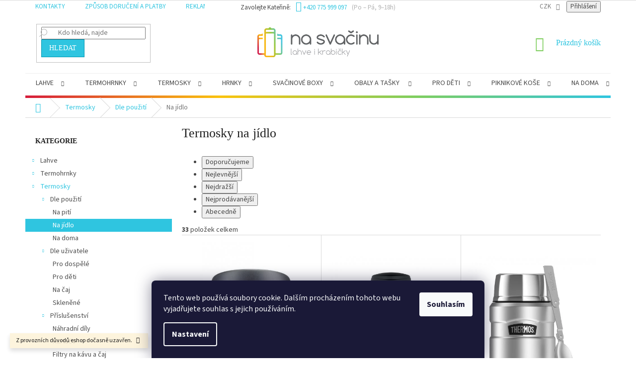

--- FILE ---
content_type: text/html; charset=utf-8
request_url: https://www.nasvacinu.cz/termosky-na-jidlo/
body_size: 32474
content:
<!doctype html><html lang="cs" dir="ltr" class="header-background-light external-fonts-loaded"><head><meta charset="utf-8" /><meta name="viewport" content="width=device-width,initial-scale=1" /><title>Termosky na jídlo | Nasvacinu.cz</title><link rel="preconnect" href="https://cdn.myshoptet.com" /><link rel="dns-prefetch" href="https://cdn.myshoptet.com" /><link rel="preload" href="https://cdn.myshoptet.com/prj/dist/master/cms/libs/jquery/jquery-1.11.3.min.js" as="script" /><link href="https://cdn.myshoptet.com/prj/dist/master/cms/templates/frontend_templates/shared/css/font-face/source-sans-3.css" rel="stylesheet"><link href="https://cdn.myshoptet.com/prj/dist/master/shop/dist/font-shoptet-11.css.62c94c7785ff2cea73b2.css" rel="stylesheet"><script>
dataLayer = [];
dataLayer.push({'shoptet' : {
    "pageId": 802,
    "pageType": "category",
    "currency": "CZK",
    "currencyInfo": {
        "decimalSeparator": ",",
        "exchangeRate": 1,
        "priceDecimalPlaces": 0,
        "symbol": "K\u010d",
        "symbolLeft": 0,
        "thousandSeparator": " "
    },
    "language": "cs",
    "projectId": 33509,
    "category": {
        "guid": "cc6f3d85-eee6-11e3-bb3f-ac162d8a2454",
        "path": "Termosky | Dle pou\u017eit\u00ed | Termosky na j\u00eddlo",
        "parentCategoryGuid": "ad7fb972-eee6-11e3-bb3f-ac162d8a2454"
    },
    "cartInfo": {
        "id": null,
        "freeShipping": false,
        "freeShippingFrom": 1500,
        "leftToFreeGift": {
            "formattedPrice": "0 K\u010d",
            "priceLeft": 0
        },
        "freeGift": false,
        "leftToFreeShipping": {
            "priceLeft": 1500,
            "dependOnRegion": 0,
            "formattedPrice": "1 500 K\u010d"
        },
        "discountCoupon": [],
        "getNoBillingShippingPrice": {
            "withoutVat": 0,
            "vat": 0,
            "withVat": 0
        },
        "cartItems": [],
        "taxMode": "ORDINARY"
    },
    "cart": [],
    "customer": {
        "priceRatio": 1,
        "priceListId": 1,
        "groupId": null,
        "registered": false,
        "mainAccount": false
    }
}});
dataLayer.push({'cookie_consent' : {
    "marketing": "denied",
    "analytics": "denied"
}});
document.addEventListener('DOMContentLoaded', function() {
    shoptet.consent.onAccept(function(agreements) {
        if (agreements.length == 0) {
            return;
        }
        dataLayer.push({
            'cookie_consent' : {
                'marketing' : (agreements.includes(shoptet.config.cookiesConsentOptPersonalisation)
                    ? 'granted' : 'denied'),
                'analytics': (agreements.includes(shoptet.config.cookiesConsentOptAnalytics)
                    ? 'granted' : 'denied')
            },
            'event': 'cookie_consent'
        });
    });
});
</script>

<!-- Google Tag Manager -->
<script>(function(w,d,s,l,i){w[l]=w[l]||[];w[l].push({'gtm.start':
new Date().getTime(),event:'gtm.js'});var f=d.getElementsByTagName(s)[0],
j=d.createElement(s),dl=l!='dataLayer'?'&l='+l:'';j.async=true;j.src=
'https://www.googletagmanager.com/gtm.js?id='+i+dl;f.parentNode.insertBefore(j,f);
})(window,document,'script','dataLayer','GTM-N75ZQFL');</script>
<!-- End Google Tag Manager -->

<meta property="og:type" content="website"><meta property="og:site_name" content="nasvacinu.cz"><meta property="og:url" content="https://www.nasvacinu.cz/termosky-na-jidlo/"><meta property="og:title" content="Termosky na jídlo | Nasvacinu.cz"><meta name="author" content="nasvacinu.cz"><meta name="web_author" content="Shoptet.cz"><meta name="dcterms.rightsHolder" content="www.nasvacinu.cz"><meta name="robots" content="index,follow"><meta property="og:image" content="https://cdn.myshoptet.com/usr/www.nasvacinu.cz/user/logos/logo-nasvacinu-1.png?t=1769986135"><meta property="og:description" content="Termoska na jídlo je skvělý pomocník, pokud nebudete jíst doma a nemáte možnost si ho někde ohřát. Vyplatí se i na převoz jídla, protože ho udrží teplé nebo studené několik hodin."><meta name="description" content="Termoska na jídlo je skvělý pomocník, pokud nebudete jíst doma a nemáte možnost si ho někde ohřát. Vyplatí se i na převoz jídla, protože ho udrží teplé nebo studené několik hodin."><meta name="google-site-verification" content="0bS4BSLtZRRQayWele0c8xZv1LgjT8o8vgmY0g_Z104"><style>:root {--color-primary: #2fc5e0;--color-primary-h: 189;--color-primary-s: 74%;--color-primary-l: 53%;--color-primary-hover: #0096b0;--color-primary-hover-h: 189;--color-primary-hover-s: 100%;--color-primary-hover-l: 35%;--color-secondary: #7fce5f;--color-secondary-h: 103;--color-secondary-s: 53%;--color-secondary-l: 59%;--color-secondary-hover: #66B546;--color-secondary-hover-h: 103;--color-secondary-hover-s: 44%;--color-secondary-hover-l: 49%;--color-tertiary: #2fc5e0;--color-tertiary-h: 189;--color-tertiary-s: 74%;--color-tertiary-l: 53%;--color-tertiary-hover: #0096b0;--color-tertiary-hover-h: 189;--color-tertiary-hover-s: 100%;--color-tertiary-hover-l: 35%;--color-header-background: #ffffff;--template-font: "Source Sans 3";--template-headings-font: "Source Sans 3";--header-background-url: none;--cookies-notice-background: #1A1937;--cookies-notice-color: #F8FAFB;--cookies-notice-button-hover: #f5f5f5;--cookies-notice-link-hover: #27263f;--templates-update-management-preview-mode-content: "Náhled aktualizací šablony je aktivní pro váš prohlížeč."}</style>
    
    <link href="https://cdn.myshoptet.com/prj/dist/master/shop/dist/main-11.less.5a24dcbbdabfd189c152.css" rel="stylesheet" />
        
    <script>var shoptet = shoptet || {};</script>
    <script src="https://cdn.myshoptet.com/prj/dist/master/shop/dist/main-3g-header.js.27c4444ba5dd6be3416d.js"></script>
<!-- User include --><!-- api 1012(643) html code header -->
<style data-purpose="gopay-hiding-apple-pay">
	div[data-guid="2ae9a225-ce41-11ed-8eb3-0cc47a6c92bc"] {
		display: none
	}
</style>
<!-- project html code header -->
<meta name="seznam-wmt" content="x16cNAFVOUXl5hCHylTLRPOQxbx8hlHq" />

<link href="https://nasvacinu.s3.eu-central-1.amazonaws.com/dist/css/styles.css" rel="stylesheet" type="text/css">

<style>
.sidebar {
    background-color: #0000;
}
.flag {
    font-size: 100%;
}
</style>

<meta name="facebook-domain-verification" content="bsuoj000h5s0zinlrbs6dsprml7lad" />
<!-- /User include --><link rel="shortcut icon" href="/favicon.ico" type="image/x-icon" /><link rel="canonical" href="https://www.nasvacinu.cz/termosky-na-jidlo/" />    <!-- Global site tag (gtag.js) - Google Analytics -->
    <script async src="https://www.googletagmanager.com/gtag/js?id=G-2BFMK3FYWJ"></script>
    <script>
        
        window.dataLayer = window.dataLayer || [];
        function gtag(){dataLayer.push(arguments);}
        

                    console.debug('default consent data');

            gtag('consent', 'default', {"ad_storage":"denied","analytics_storage":"denied","ad_user_data":"denied","ad_personalization":"denied","wait_for_update":500});
            dataLayer.push({
                'event': 'default_consent'
            });
        
        gtag('js', new Date());

                gtag('config', 'UA-51009232-1', { 'groups': "UA" });
        
                gtag('config', 'G-2BFMK3FYWJ', {"groups":"GA4","send_page_view":false,"content_group":"category","currency":"CZK","page_language":"cs"});
        
                gtag('config', 'AW-968076242');
        
        
        
        
        
                    gtag('event', 'page_view', {"send_to":"GA4","page_language":"cs","content_group":"category","currency":"CZK"});
        
        
        
        
        
        
        
        
        
        
        
        
        
        document.addEventListener('DOMContentLoaded', function() {
            if (typeof shoptet.tracking !== 'undefined') {
                for (var id in shoptet.tracking.bannersList) {
                    gtag('event', 'view_promotion', {
                        "send_to": "UA",
                        "promotions": [
                            {
                                "id": shoptet.tracking.bannersList[id].id,
                                "name": shoptet.tracking.bannersList[id].name,
                                "position": shoptet.tracking.bannersList[id].position
                            }
                        ]
                    });
                }
            }

            shoptet.consent.onAccept(function(agreements) {
                if (agreements.length !== 0) {
                    console.debug('gtag consent accept');
                    var gtagConsentPayload =  {
                        'ad_storage': agreements.includes(shoptet.config.cookiesConsentOptPersonalisation)
                            ? 'granted' : 'denied',
                        'analytics_storage': agreements.includes(shoptet.config.cookiesConsentOptAnalytics)
                            ? 'granted' : 'denied',
                                                                                                'ad_user_data': agreements.includes(shoptet.config.cookiesConsentOptPersonalisation)
                            ? 'granted' : 'denied',
                        'ad_personalization': agreements.includes(shoptet.config.cookiesConsentOptPersonalisation)
                            ? 'granted' : 'denied',
                        };
                    console.debug('update consent data', gtagConsentPayload);
                    gtag('consent', 'update', gtagConsentPayload);
                    dataLayer.push(
                        { 'event': 'update_consent' }
                    );
                }
            });
        });
    </script>
</head><body class="desktop id-802 in-termosky-na-jidlo template-11 type-category multiple-columns-body columns-3 ums_forms_redesign--off ums_a11y_category_page--on ums_discussion_rating_forms--off ums_flags_display_unification--on ums_a11y_login--on mobile-header-version-0"><noscript>
    <style>
        #header {
            padding-top: 0;
            position: relative !important;
            top: 0;
        }
        .header-navigation {
            position: relative !important;
        }
        .overall-wrapper {
            margin: 0 !important;
        }
        body:not(.ready) {
            visibility: visible !important;
        }
    </style>
    <div class="no-javascript">
        <div class="no-javascript__title">Musíte změnit nastavení vašeho prohlížeče</div>
        <div class="no-javascript__text">Podívejte se na: <a href="https://www.google.com/support/bin/answer.py?answer=23852">Jak povolit JavaScript ve vašem prohlížeči</a>.</div>
        <div class="no-javascript__text">Pokud používáte software na blokování reklam, může být nutné povolit JavaScript z této stránky.</div>
        <div class="no-javascript__text">Děkujeme.</div>
    </div>
</noscript>

        <div id="fb-root"></div>
        <script>
            window.fbAsyncInit = function() {
                FB.init({
                    autoLogAppEvents : true,
                    xfbml            : true,
                    version          : 'v24.0'
                });
            };
        </script>
        <script async defer crossorigin="anonymous" src="https://connect.facebook.net/cs_CZ/sdk.js#xfbml=1&version=v24.0"></script>
<!-- Google Tag Manager (noscript) -->
<noscript><iframe src="https://www.googletagmanager.com/ns.html?id=GTM-N75ZQFL"
height="0" width="0" style="display:none;visibility:hidden"></iframe></noscript>
<!-- End Google Tag Manager (noscript) -->

    <div class="siteCookies siteCookies--bottom siteCookies--dark js-siteCookies" role="dialog" data-testid="cookiesPopup" data-nosnippet>
        <div class="siteCookies__form">
            <div class="siteCookies__content">
                <div class="siteCookies__text">
                    Tento web používá soubory cookie. Dalším procházením tohoto webu vyjadřujete souhlas s jejich používáním.
                </div>
                <p class="siteCookies__links">
                    <button class="siteCookies__link js-cookies-settings" aria-label="Nastavení cookies" data-testid="cookiesSettings">Nastavení</button>
                </p>
            </div>
            <div class="siteCookies__buttonWrap">
                                <button class="siteCookies__button js-cookiesConsentSubmit" value="all" aria-label="Přijmout cookies" data-testid="buttonCookiesAccept">Souhlasím</button>
            </div>
        </div>
        <script>
            document.addEventListener("DOMContentLoaded", () => {
                const siteCookies = document.querySelector('.js-siteCookies');
                document.addEventListener("scroll", shoptet.common.throttle(() => {
                    const st = document.documentElement.scrollTop;
                    if (st > 1) {
                        siteCookies.classList.add('siteCookies--scrolled');
                    } else {
                        siteCookies.classList.remove('siteCookies--scrolled');
                    }
                }, 100));
            });
        </script>
    </div>
<a href="#content" class="skip-link sr-only">Přejít na obsah</a><div class="overall-wrapper"><div class="site-msg information"><div class="container"><div class="text">Z provozních důvodů eshop dočasně uzavřen.</div><div class="close js-close-information-msg"></div></div></div><div class="user-action"><div class="container">
    <div class="user-action-in">
                    <div id="login" class="user-action-login popup-widget login-widget" role="dialog" aria-labelledby="loginHeading">
        <div class="popup-widget-inner">
                            <h2 id="loginHeading">Přihlášení k vašemu účtu</h2><div id="customerLogin"><form action="/action/Customer/Login/" method="post" id="formLoginIncluded" class="csrf-enabled formLogin" data-testid="formLogin"><input type="hidden" name="referer" value="" /><div class="form-group"><div class="input-wrapper email js-validated-element-wrapper no-label"><input type="email" name="email" class="form-control" autofocus placeholder="E-mailová adresa (např. jan@novak.cz)" data-testid="inputEmail" autocomplete="email" required /></div></div><div class="form-group"><div class="input-wrapper password js-validated-element-wrapper no-label"><input type="password" name="password" class="form-control" placeholder="Heslo" data-testid="inputPassword" autocomplete="current-password" required /><span class="no-display">Nemůžete vyplnit toto pole</span><input type="text" name="surname" value="" class="no-display" /></div></div><div class="form-group"><div class="login-wrapper"><button type="submit" class="btn btn-secondary btn-text btn-login" data-testid="buttonSubmit">Přihlásit se</button><div class="password-helper"><a href="/registrace/" data-testid="signup" rel="nofollow">Nová registrace</a><a href="/klient/zapomenute-heslo/" rel="nofollow">Zapomenuté heslo</a></div></div></div><div class="social-login-buttons"><div class="social-login-buttons-divider"><span>nebo</span></div><div class="form-group"><a href="/action/Social/login/?provider=Facebook" class="login-btn facebook" rel="nofollow"><span class="login-facebook-icon"></span><strong>Přihlásit se přes Facebook</strong></a></div></div></form>
</div>                    </div>
    </div>

                            <div id="cart-widget" class="user-action-cart popup-widget cart-widget loader-wrapper" data-testid="popupCartWidget" role="dialog" aria-hidden="true">
    <div class="popup-widget-inner cart-widget-inner place-cart-here">
        <div class="loader-overlay">
            <div class="loader"></div>
        </div>
    </div>

    <div class="cart-widget-button">
        <a href="/kosik/" class="btn btn-conversion" id="continue-order-button" rel="nofollow" data-testid="buttonNextStep">Pokračovat do košíku</a>
    </div>
</div>
            </div>
</div>
</div><div class="top-navigation-bar" data-testid="topNavigationBar">

    <div class="container">

        <div class="top-navigation-contacts">
            <strong>Zákaznická podpora:</strong><a href="tel:+420775999097" class="project-phone" aria-label="Zavolat na +420775999097" data-testid="contactboxPhone"><span>+420 775 999 097</span></a><a href="mailto:info@nasvacinu.cz" class="project-email" data-testid="contactboxEmail"><span>info@nasvacinu.cz</span></a>        </div>

                            <div class="top-navigation-menu">
                <div class="top-navigation-menu-trigger"></div>
                <ul class="top-navigation-bar-menu">
                                            <li class="top-navigation-menu-item-29">
                            <a href="/kontakty/">Kontakty</a>
                        </li>
                                            <li class="top-navigation-menu-item-766">
                            <a href="/zpusob-doruceni-a-platby/">Způsob doručení a platby</a>
                        </li>
                                            <li class="top-navigation-menu-item-1548">
                            <a href="/reklamace-a-vraceni-zbozi/">Reklamace a vrácení zboží</a>
                        </li>
                                            <li class="top-navigation-menu-item-1303">
                            <a href="/kdo-jsme/">Kdo jsme</a>
                        </li>
                                            <li class="top-navigation-menu-item-39">
                            <a href="/obchodni-podminky/">Obchodní podmínky</a>
                        </li>
                                            <li class="top-navigation-menu-item-1281">
                            <a href="/ochrana-osobnich-udaju/">Ochrana osobních údajů</a>
                        </li>
                                    </ul>
                <ul class="top-navigation-bar-menu-helper"></ul>
            </div>
        
        <div class="top-navigation-tools top-navigation-tools--language">
            <div class="responsive-tools">
                <a href="#" class="toggle-window" data-target="search" aria-label="Hledat" data-testid="linkSearchIcon"></a>
                                                            <a href="#" class="toggle-window" data-target="login"></a>
                                                    <a href="#" class="toggle-window" data-target="navigation" aria-label="Menu" data-testid="hamburgerMenu"></a>
            </div>
                <div class="dropdown">
        <span>Ceny v:</span>
        <button id="topNavigationDropdown" type="button" data-toggle="dropdown" aria-haspopup="true" aria-expanded="false">
            CZK
            <span class="caret"></span>
        </button>
        <ul class="dropdown-menu" aria-labelledby="topNavigationDropdown"><li><a href="/action/Currency/changeCurrency/?currencyCode=CZK" rel="nofollow">CZK</a></li><li><a href="/action/Currency/changeCurrency/?currencyCode=EUR" rel="nofollow">EUR</a></li></ul>
    </div>
            <button class="top-nav-button top-nav-button-login toggle-window" type="button" data-target="login" aria-haspopup="dialog" aria-controls="login" aria-expanded="false" data-testid="signin"><span>Přihlášení</span></button>        </div>

    </div>

</div>
<header id="header"><div class="container navigation-wrapper">
    <div class="header-top">
        <div class="site-name-wrapper">
            <div class="site-name"><a href="/" data-testid="linkWebsiteLogo"><img src="https://cdn.myshoptet.com/usr/www.nasvacinu.cz/user/logos/logo-nasvacinu-1.png" alt="nasvacinu.cz" fetchpriority="low" /></a></div>        </div>
        <div class="search" itemscope itemtype="https://schema.org/WebSite">
            <meta itemprop="headline" content="Termosky na jídlo"/><meta itemprop="url" content="https://www.nasvacinu.cz"/><meta itemprop="text" content="Termoska na jídlo je skvělý pomocník, pokud nebudete jíst doma a nemáte možnost si ho někde ohřát. Vyplatí se i na převoz jídla, protože ho udrží teplé nebo studené několik hodin."/>            <form action="/action/ProductSearch/prepareString/" method="post"
    id="formSearchForm" class="search-form compact-form js-search-main"
    itemprop="potentialAction" itemscope itemtype="https://schema.org/SearchAction" data-testid="searchForm">
    <fieldset>
        <meta itemprop="target"
            content="https://www.nasvacinu.cz/vyhledavani/?string={string}"/>
        <input type="hidden" name="language" value="cs"/>
        
            
<input
    type="search"
    name="string"
        class="query-input form-control search-input js-search-input"
    placeholder="Napište, co hledáte"
    autocomplete="off"
    required
    itemprop="query-input"
    aria-label="Vyhledávání"
    data-testid="searchInput"
>
            <button type="submit" class="btn btn-default" data-testid="searchBtn">Hledat</button>
        
    </fieldset>
</form>
        </div>
        <div class="navigation-buttons">
                
    <a href="/kosik/" class="btn btn-icon toggle-window cart-count" data-target="cart" data-hover="true" data-redirect="true" data-testid="headerCart" rel="nofollow" aria-haspopup="dialog" aria-expanded="false" aria-controls="cart-widget">
        
                <span class="sr-only">Nákupní košík</span>
        
            <span class="cart-price visible-lg-inline-block" data-testid="headerCartPrice">
                                    Prázdný košík                            </span>
        
    
            </a>
        </div>
    </div>
    <nav id="navigation" aria-label="Hlavní menu" data-collapsible="true"><div class="navigation-in menu"><ul class="menu-level-1" role="menubar" data-testid="headerMenuItems"><li class="menu-item-682 ext" role="none"><a href="/lahve/" data-testid="headerMenuItem" role="menuitem" aria-haspopup="true" aria-expanded="false"><b>Lahve</b><span class="submenu-arrow"></span></a><ul class="menu-level-2" aria-label="Lahve" tabindex="-1" role="menu"><li class="menu-item-703 has-third-level" role="none"><a href="/lahve-dle-velikosti/" class="menu-image" data-testid="headerMenuItem" tabindex="-1" aria-hidden="true"><img src="data:image/svg+xml,%3Csvg%20width%3D%22140%22%20height%3D%22100%22%20xmlns%3D%22http%3A%2F%2Fwww.w3.org%2F2000%2Fsvg%22%3E%3C%2Fsvg%3E" alt="" aria-hidden="true" width="140" height="100"  data-src="https://cdn.myshoptet.com/prj/dist/master/cms/templates/frontend_templates/00/img/folder.svg" fetchpriority="low" /></a><div><a href="/lahve-dle-velikosti/" data-testid="headerMenuItem" role="menuitem"><span>Dle velikosti</span></a>
                                                    <ul class="menu-level-3" role="menu">
                                                                    <li class="menu-item-704" role="none">
                                        <a href="/lahve-male/" data-testid="headerMenuItem" role="menuitem">
                                            Malé</a>,                                    </li>
                                                                    <li class="menu-item-705" role="none">
                                        <a href="/lahve-stredni/" data-testid="headerMenuItem" role="menuitem">
                                            Střední</a>,                                    </li>
                                                                    <li class="menu-item-706" role="none">
                                        <a href="/lahve-velke/" data-testid="headerMenuItem" role="menuitem">
                                            Velké</a>,                                    </li>
                                                                    <li class="menu-item-925" role="none">
                                        <a href="/lahve-s-kosikem/" data-testid="headerMenuItem" role="menuitem">
                                            S košíkem</a>,                                    </li>
                                                                    <li class="menu-item-1275" role="none">
                                        <a href="/placatky-nasvacinu/" data-testid="headerMenuItem" role="menuitem">
                                            Placatky</a>,                                    </li>
                                                                    <li class="menu-item-806" role="none">
                                        <a href="/lahve-skladaci/" data-testid="headerMenuItem" role="menuitem">
                                            Skládací</a>                                    </li>
                                                            </ul>
                        </div></li><li class="menu-item-707 has-third-level" role="none"><a href="/lahve-dle-materialu/" class="menu-image" data-testid="headerMenuItem" tabindex="-1" aria-hidden="true"><img src="data:image/svg+xml,%3Csvg%20width%3D%22140%22%20height%3D%22100%22%20xmlns%3D%22http%3A%2F%2Fwww.w3.org%2F2000%2Fsvg%22%3E%3C%2Fsvg%3E" alt="" aria-hidden="true" width="140" height="100"  data-src="https://cdn.myshoptet.com/prj/dist/master/cms/templates/frontend_templates/00/img/folder.svg" fetchpriority="low" /></a><div><a href="/lahve-dle-materialu/" data-testid="headerMenuItem" role="menuitem"><span>Dle materiálu</span></a>
                                                    <ul class="menu-level-3" role="menu">
                                                                    <li class="menu-item-708" role="none">
                                        <a href="/lahve-sklenene/" data-testid="headerMenuItem" role="menuitem">
                                            Skleněné</a>,                                    </li>
                                                                    <li class="menu-item-709" role="none">
                                        <a href="/lahve-plastove/" data-testid="headerMenuItem" role="menuitem">
                                            Plastové</a>,                                    </li>
                                                                    <li class="menu-item-710" role="none">
                                        <a href="/lahve-nerezove/" data-testid="headerMenuItem" role="menuitem">
                                            Nerezové</a>,                                    </li>
                                                                    <li class="menu-item-1113" role="none">
                                        <a href="/lahve-vakuove/" data-testid="headerMenuItem" role="menuitem">
                                            Vakuové</a>                                    </li>
                                                            </ul>
                        </div></li><li class="menu-item-712 has-third-level" role="none"><a href="/lahve-dle-uzivatele/" class="menu-image" data-testid="headerMenuItem" tabindex="-1" aria-hidden="true"><img src="data:image/svg+xml,%3Csvg%20width%3D%22140%22%20height%3D%22100%22%20xmlns%3D%22http%3A%2F%2Fwww.w3.org%2F2000%2Fsvg%22%3E%3C%2Fsvg%3E" alt="" aria-hidden="true" width="140" height="100"  data-src="https://cdn.myshoptet.com/prj/dist/master/cms/templates/frontend_templates/00/img/folder.svg" fetchpriority="low" /></a><div><a href="/lahve-dle-uzivatele/" data-testid="headerMenuItem" role="menuitem"><span>Dle uživatele</span></a>
                                                    <ul class="menu-level-3" role="menu">
                                                                    <li class="menu-item-713" role="none">
                                        <a href="/lahve-pro-dospele/" data-testid="headerMenuItem" role="menuitem">
                                            Pro dospělé</a>,                                    </li>
                                                                    <li class="menu-item-797" role="none">
                                        <a href="/lahve-pro-sportovce/" data-testid="headerMenuItem" role="menuitem">
                                            Pro sportovce</a>,                                    </li>
                                                                    <li class="menu-item-714" role="none">
                                        <a href="/lahve-pro-deti/" data-testid="headerMenuItem" role="menuitem">
                                            Pro děti</a>                                    </li>
                                                            </ul>
                        </div></li><li class="menu-item-845 has-third-level" role="none"><a href="/lahve-prislusenstvi/" class="menu-image" data-testid="headerMenuItem" tabindex="-1" aria-hidden="true"><img src="data:image/svg+xml,%3Csvg%20width%3D%22140%22%20height%3D%22100%22%20xmlns%3D%22http%3A%2F%2Fwww.w3.org%2F2000%2Fsvg%22%3E%3C%2Fsvg%3E" alt="" aria-hidden="true" width="140" height="100"  data-src="https://cdn.myshoptet.com/prj/dist/master/cms/templates/frontend_templates/00/img/folder.svg" fetchpriority="low" /></a><div><a href="/lahve-prislusenstvi/" data-testid="headerMenuItem" role="menuitem"><span>Příslušenství</span></a>
                                                    <ul class="menu-level-3" role="menu">
                                                                    <li class="menu-item-846" role="none">
                                        <a href="/lahve-nahradni-dily/" data-testid="headerMenuItem" role="menuitem">
                                            Náhradní díly</a>,                                    </li>
                                                                    <li class="menu-item-847" role="none">
                                        <a href="/lahve-termoobaly/" data-testid="headerMenuItem" role="menuitem">
                                            Termoobaly</a>,                                    </li>
                                                                    <li class="menu-item-856" role="none">
                                        <a href="/lahve-kartace/" data-testid="headerMenuItem" role="menuitem">
                                            Kartáče</a>,                                    </li>
                                                                    <li class="menu-item-1346" role="none">
                                        <a href="/lahve-brcka/" data-testid="headerMenuItem" role="menuitem">
                                            Brčka</a>,                                    </li>
                                                                    <li class="menu-item-1509" role="none">
                                        <a href="/tvoritka-na-led/" data-testid="headerMenuItem" role="menuitem">
                                            Tvořítka na led</a>                                    </li>
                                                            </ul>
                        </div></li></ul></li>
<li class="menu-item-683 ext" role="none"><a href="/termohrnky/" data-testid="headerMenuItem" role="menuitem" aria-haspopup="true" aria-expanded="false"><b>Termohrnky</b><span class="submenu-arrow"></span></a><ul class="menu-level-2" aria-label="Termohrnky" tabindex="-1" role="menu"><li class="menu-item-716 has-third-level" role="none"><a href="/termohrnky-dle-velikosti/" class="menu-image" data-testid="headerMenuItem" tabindex="-1" aria-hidden="true"><img src="data:image/svg+xml,%3Csvg%20width%3D%22140%22%20height%3D%22100%22%20xmlns%3D%22http%3A%2F%2Fwww.w3.org%2F2000%2Fsvg%22%3E%3C%2Fsvg%3E" alt="" aria-hidden="true" width="140" height="100"  data-src="https://cdn.myshoptet.com/prj/dist/master/cms/templates/frontend_templates/00/img/folder.svg" fetchpriority="low" /></a><div><a href="/termohrnky-dle-velikosti/" data-testid="headerMenuItem" role="menuitem"><span>Dle velikosti</span></a>
                                                    <ul class="menu-level-3" role="menu">
                                                                    <li class="menu-item-719" role="none">
                                        <a href="/termohrnky-male/" data-testid="headerMenuItem" role="menuitem">
                                            Malé</a>,                                    </li>
                                                                    <li class="menu-item-720" role="none">
                                        <a href="/termohrnky-stredni/" data-testid="headerMenuItem" role="menuitem">
                                            Střední</a>,                                    </li>
                                                                    <li class="menu-item-762" role="none">
                                        <a href="/termohrnky-velke/" data-testid="headerMenuItem" role="menuitem">
                                            Velké</a>,                                    </li>
                                                                    <li class="menu-item-1476" role="none">
                                        <a href="/skladaci-hrnky/" data-testid="headerMenuItem" role="menuitem">
                                            Skládací</a>                                    </li>
                                                            </ul>
                        </div></li><li class="menu-item-763 has-third-level" role="none"><a href="/termohrnky-dle-materialu/" class="menu-image" data-testid="headerMenuItem" tabindex="-1" aria-hidden="true"><img src="data:image/svg+xml,%3Csvg%20width%3D%22140%22%20height%3D%22100%22%20xmlns%3D%22http%3A%2F%2Fwww.w3.org%2F2000%2Fsvg%22%3E%3C%2Fsvg%3E" alt="" aria-hidden="true" width="140" height="100"  data-src="https://cdn.myshoptet.com/prj/dist/master/cms/templates/frontend_templates/00/img/folder.svg" fetchpriority="low" /></a><div><a href="/termohrnky-dle-materialu/" data-testid="headerMenuItem" role="menuitem"><span>Dle materiálu</span></a>
                                                    <ul class="menu-level-3" role="menu">
                                                                    <li class="menu-item-764" role="none">
                                        <a href="/termohrnky-plastove/" data-testid="headerMenuItem" role="menuitem">
                                            Plastové</a>,                                    </li>
                                                                    <li class="menu-item-765" role="none">
                                        <a href="/termohrnky-nerezove/" data-testid="headerMenuItem" role="menuitem">
                                            Nerezové</a>,                                    </li>
                                                                    <li class="menu-item-885" role="none">
                                        <a href="/termohrnky-porcelanove/" data-testid="headerMenuItem" role="menuitem">
                                            Porcelánové</a>,                                    </li>
                                                                    <li class="menu-item-819" role="none">
                                        <a href="/termohrnky-sklenene/" data-testid="headerMenuItem" role="menuitem">
                                            Skleněné</a>,                                    </li>
                                                                    <li class="menu-item-1307" role="none">
                                        <a href="/termohrnky-eko-kelimek/" data-testid="headerMenuItem" role="menuitem">
                                            Eko kelímek</a>                                    </li>
                                                            </ul>
                        </div></li><li class="menu-item-794 has-third-level" role="none"><a href="/termohrnky-dle-uzivatele/" class="menu-image" data-testid="headerMenuItem" tabindex="-1" aria-hidden="true"><img src="data:image/svg+xml,%3Csvg%20width%3D%22140%22%20height%3D%22100%22%20xmlns%3D%22http%3A%2F%2Fwww.w3.org%2F2000%2Fsvg%22%3E%3C%2Fsvg%3E" alt="" aria-hidden="true" width="140" height="100"  data-src="https://cdn.myshoptet.com/prj/dist/master/cms/templates/frontend_templates/00/img/folder.svg" fetchpriority="low" /></a><div><a href="/termohrnky-dle-uzivatele/" data-testid="headerMenuItem" role="menuitem"><span>Dle uživatele</span></a>
                                                    <ul class="menu-level-3" role="menu">
                                                                    <li class="menu-item-795" role="none">
                                        <a href="/termohrnky-pro-dospele/" data-testid="headerMenuItem" role="menuitem">
                                            Pro dospělé</a>,                                    </li>
                                                                    <li class="menu-item-796" role="none">
                                        <a href="/termohrnky-pro-deti/" data-testid="headerMenuItem" role="menuitem">
                                            Pro děti</a>,                                    </li>
                                                                    <li class="menu-item-1131" role="none">
                                        <a href="/termohrnky-do-auta/" data-testid="headerMenuItem" role="menuitem">
                                            Do auta</a>,                                    </li>
                                                                    <li class="menu-item-1299" role="none">
                                        <a href="/termohrnky-na-kavu/" data-testid="headerMenuItem" role="menuitem">
                                            Na kávu</a>,                                    </li>
                                                                    <li class="menu-item-1340" role="none">
                                        <a href="/termohrnky-na-caj/" data-testid="headerMenuItem" role="menuitem">
                                            Na čaj</a>,                                    </li>
                                                                    <li class="menu-item-1470" role="none">
                                        <a href="/termohrnky-do-kabelky/" data-testid="headerMenuItem" role="menuitem">
                                            Do kabelky</a>                                    </li>
                                                            </ul>
                        </div></li><li class="menu-item-891 has-third-level" role="none"><a href="/termohrnky-prislusenstvi/" class="menu-image" data-testid="headerMenuItem" tabindex="-1" aria-hidden="true"><img src="data:image/svg+xml,%3Csvg%20width%3D%22140%22%20height%3D%22100%22%20xmlns%3D%22http%3A%2F%2Fwww.w3.org%2F2000%2Fsvg%22%3E%3C%2Fsvg%3E" alt="" aria-hidden="true" width="140" height="100"  data-src="https://cdn.myshoptet.com/prj/dist/master/cms/templates/frontend_templates/00/img/folder.svg" fetchpriority="low" /></a><div><a href="/termohrnky-prislusenstvi/" data-testid="headerMenuItem" role="menuitem"><span>Příslušenství</span></a>
                                                    <ul class="menu-level-3" role="menu">
                                                                    <li class="menu-item-892" role="none">
                                        <a href="/termohrnky-nahradni-dily/" data-testid="headerMenuItem" role="menuitem">
                                            Náhradní díly</a>,                                    </li>
                                                                    <li class="menu-item-1287" role="none">
                                        <a href="/kartace-termohrnky/" data-testid="headerMenuItem" role="menuitem">
                                            Kartáče</a>                                    </li>
                                                            </ul>
                        </div></li></ul></li>
<li class="menu-item-699 ext" role="none"><a href="/termosky/" data-testid="headerMenuItem" role="menuitem" aria-haspopup="true" aria-expanded="false"><b>Termosky</b><span class="submenu-arrow"></span></a><ul class="menu-level-2" aria-label="Termosky" tabindex="-1" role="menu"><li class="menu-item-800 has-third-level" role="none"><a href="/termosky-dle-pouziti/" class="menu-image" data-testid="headerMenuItem" tabindex="-1" aria-hidden="true"><img src="data:image/svg+xml,%3Csvg%20width%3D%22140%22%20height%3D%22100%22%20xmlns%3D%22http%3A%2F%2Fwww.w3.org%2F2000%2Fsvg%22%3E%3C%2Fsvg%3E" alt="" aria-hidden="true" width="140" height="100"  data-src="https://cdn.myshoptet.com/prj/dist/master/cms/templates/frontend_templates/00/img/folder.svg" fetchpriority="low" /></a><div><a href="/termosky-dle-pouziti/" data-testid="headerMenuItem" role="menuitem"><span>Dle použití</span></a>
                                                    <ul class="menu-level-3" role="menu">
                                                                    <li class="menu-item-801" role="none">
                                        <a href="/termosky-na-piti/" data-testid="headerMenuItem" role="menuitem">
                                            Na pití</a>,                                    </li>
                                                                    <li class="menu-item-802" role="none">
                                        <a href="/termosky-na-jidlo/" class="active" data-testid="headerMenuItem" role="menuitem">
                                            Na jídlo</a>,                                    </li>
                                                                    <li class="menu-item-1119" role="none">
                                        <a href="/termosky-na-doma/" data-testid="headerMenuItem" role="menuitem">
                                            Na doma</a>                                    </li>
                                                            </ul>
                        </div></li><li class="menu-item-803 has-third-level" role="none"><a href="/termosky-dle-uzivatele/" class="menu-image" data-testid="headerMenuItem" tabindex="-1" aria-hidden="true"><img src="data:image/svg+xml,%3Csvg%20width%3D%22140%22%20height%3D%22100%22%20xmlns%3D%22http%3A%2F%2Fwww.w3.org%2F2000%2Fsvg%22%3E%3C%2Fsvg%3E" alt="" aria-hidden="true" width="140" height="100"  data-src="https://cdn.myshoptet.com/prj/dist/master/cms/templates/frontend_templates/00/img/folder.svg" fetchpriority="low" /></a><div><a href="/termosky-dle-uzivatele/" data-testid="headerMenuItem" role="menuitem"><span>Dle uživatele</span></a>
                                                    <ul class="menu-level-3" role="menu">
                                                                    <li class="menu-item-804" role="none">
                                        <a href="/termosky-pro-dospele/" data-testid="headerMenuItem" role="menuitem">
                                            Pro dospělé</a>,                                    </li>
                                                                    <li class="menu-item-805" role="none">
                                        <a href="/termosky-pro-deti/" data-testid="headerMenuItem" role="menuitem">
                                            Pro děti</a>,                                    </li>
                                                                    <li class="menu-item-1536" role="none">
                                        <a href="/termosky-na-caj/" data-testid="headerMenuItem" role="menuitem">
                                            Na čaj</a>,                                    </li>
                                                                    <li class="menu-item-1542" role="none">
                                        <a href="/sklenene-termosky/" data-testid="headerMenuItem" role="menuitem">
                                            Skleněné</a>                                    </li>
                                                            </ul>
                        </div></li><li class="menu-item-889 has-third-level" role="none"><a href="/termosky-prislusenstvi/" class="menu-image" data-testid="headerMenuItem" tabindex="-1" aria-hidden="true"><img src="data:image/svg+xml,%3Csvg%20width%3D%22140%22%20height%3D%22100%22%20xmlns%3D%22http%3A%2F%2Fwww.w3.org%2F2000%2Fsvg%22%3E%3C%2Fsvg%3E" alt="" aria-hidden="true" width="140" height="100"  data-src="https://cdn.myshoptet.com/prj/dist/master/cms/templates/frontend_templates/00/img/folder.svg" fetchpriority="low" /></a><div><a href="/termosky-prislusenstvi/" data-testid="headerMenuItem" role="menuitem"><span>Příslušenství</span></a>
                                                    <ul class="menu-level-3" role="menu">
                                                                    <li class="menu-item-890" role="none">
                                        <a href="/termosky-nahradni-dily/" data-testid="headerMenuItem" role="menuitem">
                                            Náhradní díly</a>,                                    </li>
                                                                    <li class="menu-item-1293" role="none">
                                        <a href="/kartace/" data-testid="headerMenuItem" role="menuitem">
                                            Kartáče</a>,                                    </li>
                                                                    <li class="menu-item-1367" role="none">
                                        <a href="/filtry/" data-testid="headerMenuItem" role="menuitem">
                                            Filtry na kávu a čaj</a>                                    </li>
                                                            </ul>
                        </div></li></ul></li>
<li class="menu-item-1031 ext" role="none"><a href="/hrnky/" data-testid="headerMenuItem" role="menuitem" aria-haspopup="true" aria-expanded="false"><b>Hrnky</b><span class="submenu-arrow"></span></a><ul class="menu-level-2" aria-label="Hrnky" tabindex="-1" role="menu"><li class="menu-item-1079 has-third-level" role="none"><a href="/dle-velikosti/" class="menu-image" data-testid="headerMenuItem" tabindex="-1" aria-hidden="true"><img src="data:image/svg+xml,%3Csvg%20width%3D%22140%22%20height%3D%22100%22%20xmlns%3D%22http%3A%2F%2Fwww.w3.org%2F2000%2Fsvg%22%3E%3C%2Fsvg%3E" alt="" aria-hidden="true" width="140" height="100"  data-src="https://cdn.myshoptet.com/prj/dist/master/cms/templates/frontend_templates/00/img/folder.svg" fetchpriority="low" /></a><div><a href="/dle-velikosti/" data-testid="headerMenuItem" role="menuitem"><span>Dle velikosti</span></a>
                                                    <ul class="menu-level-3" role="menu">
                                                                    <li class="menu-item-1082" role="none">
                                        <a href="/male-hrnky/" data-testid="headerMenuItem" role="menuitem">
                                            Malé</a>,                                    </li>
                                                                    <li class="menu-item-1085" role="none">
                                        <a href="/stredni-hrnky/" data-testid="headerMenuItem" role="menuitem">
                                            Střední</a>,                                    </li>
                                                                    <li class="menu-item-1088" role="none">
                                        <a href="/maxi-hrnky-hrnky/" data-testid="headerMenuItem" role="menuitem">
                                            Maxi hrnky</a>                                    </li>
                                                            </ul>
                        </div></li><li class="menu-item-1034 has-third-level" role="none"><a href="/dle-motivu/" class="menu-image" data-testid="headerMenuItem" tabindex="-1" aria-hidden="true"><img src="data:image/svg+xml,%3Csvg%20width%3D%22140%22%20height%3D%22100%22%20xmlns%3D%22http%3A%2F%2Fwww.w3.org%2F2000%2Fsvg%22%3E%3C%2Fsvg%3E" alt="" aria-hidden="true" width="140" height="100"  data-src="https://cdn.myshoptet.com/prj/dist/master/cms/templates/frontend_templates/00/img/folder.svg" fetchpriority="low" /></a><div><a href="/dle-motivu/" data-testid="headerMenuItem" role="menuitem"><span>Dle motivu</span></a>
                                                    <ul class="menu-level-3" role="menu">
                                                                    <li class="menu-item-1037" role="none">
                                        <a href="/s-pejsky-hrnky/" data-testid="headerMenuItem" role="menuitem">
                                            S pejsky</a>,                                    </li>
                                                                    <li class="menu-item-1040" role="none">
                                        <a href="/s-kockou-hrnky/" data-testid="headerMenuItem" role="menuitem">
                                            S kočkou</a>,                                    </li>
                                                                    <li class="menu-item-1058" role="none">
                                        <a href="/se-sovou-hrnky-a-ptacku/" data-testid="headerMenuItem" role="menuitem">
                                            Se sovou</a>,                                    </li>
                                                                    <li class="menu-item-1046" role="none">
                                        <a href="/se-zviratky-hrnky/" data-testid="headerMenuItem" role="menuitem">
                                            Se zvířátky</a>,                                    </li>
                                                                    <li class="menu-item-1061" role="none">
                                        <a href="/domy-a-mesta-hrnky/" data-testid="headerMenuItem" role="menuitem">
                                            Domy a města</a>,                                    </li>
                                                                    <li class="menu-item-1064" role="none">
                                        <a href="/auta-a-motorky-hrnky/" data-testid="headerMenuItem" role="menuitem">
                                            Auta a motorky</a>,                                    </li>
                                                                    <li class="menu-item-1070" role="none">
                                        <a href="/ostatni-hrnky/" data-testid="headerMenuItem" role="menuitem">
                                            Ostatní</a>,                                    </li>
                                                                    <li class="menu-item-1073" role="none">
                                        <a href="/kvetiny-a-vintage-hrnky/" data-testid="headerMenuItem" role="menuitem">
                                            Květiny a vintage</a>                                    </li>
                                                            </ul>
                        </div></li><li class="menu-item-1043 has-third-level" role="none"><a href="/dle-materialu/" class="menu-image" data-testid="headerMenuItem" tabindex="-1" aria-hidden="true"><img src="data:image/svg+xml,%3Csvg%20width%3D%22140%22%20height%3D%22100%22%20xmlns%3D%22http%3A%2F%2Fwww.w3.org%2F2000%2Fsvg%22%3E%3C%2Fsvg%3E" alt="" aria-hidden="true" width="140" height="100"  data-src="https://cdn.myshoptet.com/prj/dist/master/cms/templates/frontend_templates/00/img/folder.svg" fetchpriority="low" /></a><div><a href="/dle-materialu/" data-testid="headerMenuItem" role="menuitem"><span>dle materiálu</span></a>
                                                    <ul class="menu-level-3" role="menu">
                                                                    <li class="menu-item-1352" role="none">
                                        <a href="/bambusove-kelimky/" data-testid="headerMenuItem" role="menuitem">
                                            Bambusové kelímky</a>,                                    </li>
                                                                    <li class="menu-item-1358" role="none">
                                        <a href="/keramicke-a-porcelanove-hrnky/" data-testid="headerMenuItem" role="menuitem">
                                            Keramické a porcelánové hrnky</a>,                                    </li>
                                                                    <li class="menu-item-1052" role="none">
                                        <a href="/melaminove-hrnecky-a-kelimky-hrnky/" data-testid="headerMenuItem" role="menuitem">
                                            Melaminové hrnečky</a>,                                    </li>
                                                                    <li class="menu-item-1361" role="none">
                                        <a href="/sklenene-hrnky/" data-testid="headerMenuItem" role="menuitem">
                                            Skleněné hrnky</a>,                                    </li>
                                                                    <li class="menu-item-1448" role="none">
                                        <a href="/smaltovane-hrnky/" data-testid="headerMenuItem" role="menuitem">
                                            Smaltované hrnky</a>                                    </li>
                                                            </ul>
                        </div></li></ul></li>
<li class="menu-item-684 ext" role="none"><a href="/svacinove-boxy/" data-testid="headerMenuItem" role="menuitem" aria-haspopup="true" aria-expanded="false"><b>Svačinové boxy</b><span class="submenu-arrow"></span></a><ul class="menu-level-2" aria-label="Svačinové boxy" tabindex="-1" role="menu"><li class="menu-item-744 has-third-level" role="none"><a href="/svacinove-boxy-dle-materialu/" class="menu-image" data-testid="headerMenuItem" tabindex="-1" aria-hidden="true"><img src="data:image/svg+xml,%3Csvg%20width%3D%22140%22%20height%3D%22100%22%20xmlns%3D%22http%3A%2F%2Fwww.w3.org%2F2000%2Fsvg%22%3E%3C%2Fsvg%3E" alt="" aria-hidden="true" width="140" height="100"  data-src="https://cdn.myshoptet.com/prj/dist/master/cms/templates/frontend_templates/00/img/folder.svg" fetchpriority="low" /></a><div><a href="/svacinove-boxy-dle-materialu/" data-testid="headerMenuItem" role="menuitem"><span>Dle materiálu</span></a>
                                                    <ul class="menu-level-3" role="menu">
                                                                    <li class="menu-item-746" role="none">
                                        <a href="/svacinove-boxy-nerezove/" data-testid="headerMenuItem" role="menuitem">
                                            Nerezové</a>,                                    </li>
                                                                    <li class="menu-item-747" role="none">
                                        <a href="/svacinove-boxy-plastove/" data-testid="headerMenuItem" role="menuitem">
                                            Plastové</a>,                                    </li>
                                                                    <li class="menu-item-826" role="none">
                                        <a href="/svacinove-boxy-sklenene/" data-testid="headerMenuItem" role="menuitem">
                                            Skleněné</a>,                                    </li>
                                                                    <li class="menu-item-1328" role="none">
                                        <a href="/svacinove-boxy-z-prirodnich-materialu/" data-testid="headerMenuItem" role="menuitem">
                                            Ekoplast</a>,                                    </li>
                                                                    <li class="menu-item-748" role="none">
                                        <a href="/svacinove-boxy-termoboxy/" data-testid="headerMenuItem" role="menuitem">
                                            Termoboxy</a>                                    </li>
                                                            </ul>
                        </div></li><li class="menu-item-807 has-third-level" role="none"><a href="/svacinove-boxy-dle-parametru/" class="menu-image" data-testid="headerMenuItem" tabindex="-1" aria-hidden="true"><img src="data:image/svg+xml,%3Csvg%20width%3D%22140%22%20height%3D%22100%22%20xmlns%3D%22http%3A%2F%2Fwww.w3.org%2F2000%2Fsvg%22%3E%3C%2Fsvg%3E" alt="" aria-hidden="true" width="140" height="100"  data-src="https://cdn.myshoptet.com/prj/dist/master/cms/templates/frontend_templates/00/img/folder.svg" fetchpriority="low" /></a><div><a href="/svacinove-boxy-dle-parametru/" data-testid="headerMenuItem" role="menuitem"><span>Dle parametrů</span></a>
                                                    <ul class="menu-level-3" role="menu">
                                                                    <li class="menu-item-808" role="none">
                                        <a href="/svacinove-boxy-delene/" data-testid="headerMenuItem" role="menuitem">
                                            Dělené</a>,                                    </li>
                                                                    <li class="menu-item-1521" role="none">
                                        <a href="/dvoupatrove-svacinove-boxy/" data-testid="headerMenuItem" role="menuitem">
                                            Dvoupatrové</a>,                                    </li>
                                                                    <li class="menu-item-1524" role="none">
                                        <a href="/svacinovy-box--kelimek-na-jogurt/" data-testid="headerMenuItem" role="menuitem">
                                            Kelímek na jogurt, polévku</a>,                                    </li>
                                                                    <li class="menu-item-1530" role="none">
                                        <a href="/set-3-svacinovych-boxu/" data-testid="headerMenuItem" role="menuitem">
                                            Sety</a>,                                    </li>
                                                                    <li class="menu-item-855" role="none">
                                        <a href="/svacinove-boxy-ostatni/" data-testid="headerMenuItem" role="menuitem">
                                            Ostatní</a>                                    </li>
                                                            </ul>
                        </div></li></ul></li>
<li class="menu-item-697 ext" role="none"><a href="/obaly-a-tasky-na-jidlo/" data-testid="headerMenuItem" role="menuitem" aria-haspopup="true" aria-expanded="false"><b>Obaly a tašky </b><span class="submenu-arrow"></span></a><ul class="menu-level-2" aria-label="Obaly a tašky " tabindex="-1" role="menu"><li class="menu-item-754 has-third-level" role="none"><a href="/obaly-a-tasky-dle-pouziti/" class="menu-image" data-testid="headerMenuItem" tabindex="-1" aria-hidden="true"><img src="data:image/svg+xml,%3Csvg%20width%3D%22140%22%20height%3D%22100%22%20xmlns%3D%22http%3A%2F%2Fwww.w3.org%2F2000%2Fsvg%22%3E%3C%2Fsvg%3E" alt="" aria-hidden="true" width="140" height="100"  data-src="https://cdn.myshoptet.com/prj/dist/master/cms/templates/frontend_templates/00/img/folder.svg" fetchpriority="low" /></a><div><a href="/obaly-a-tasky-dle-pouziti/" data-testid="headerMenuItem" role="menuitem"><span>Dle použití</span></a>
                                                    <ul class="menu-level-3" role="menu">
                                                                    <li class="menu-item-755" role="none">
                                        <a href="/obaly-a-tasky-na-jidlo-latkove-obaly/" data-testid="headerMenuItem" role="menuitem">
                                            Látkové obaly</a>,                                    </li>
                                                                    <li class="menu-item-756" role="none">
                                        <a href="/obaly-a-tasky-na-jidlo-silikonove-obaly/" data-testid="headerMenuItem" role="menuitem">
                                            Silikonové obaly</a>,                                    </li>
                                                                    <li class="menu-item-1466" role="none">
                                        <a href="/voskovane-obaly/" data-testid="headerMenuItem" role="menuitem">
                                            Voskované obaly</a>,                                    </li>
                                                                    <li class="menu-item-758" role="none">
                                        <a href="/obaly-a-tasky-na-jidlo-termotasky/" data-testid="headerMenuItem" role="menuitem">
                                            Termotašky</a>,                                    </li>
                                                                    <li class="menu-item-1334" role="none">
                                        <a href="/obaly-a-tasky-na-jidlo-na-nakupy/" data-testid="headerMenuItem" role="menuitem">
                                            Na nákupy</a>                                    </li>
                                                            </ul>
                        </div></li></ul></li>
<li class="menu-item-1137 ext" role="none"><a href="/pro-deti/" data-testid="headerMenuItem" role="menuitem" aria-haspopup="true" aria-expanded="false"><b>Pro děti</b><span class="submenu-arrow"></span></a><ul class="menu-level-2" aria-label="Pro děti" tabindex="-1" role="menu"><li class="menu-item-1143 has-third-level" role="none"><a href="/pro-skolaky/" class="menu-image" data-testid="headerMenuItem" tabindex="-1" aria-hidden="true"><img src="data:image/svg+xml,%3Csvg%20width%3D%22140%22%20height%3D%22100%22%20xmlns%3D%22http%3A%2F%2Fwww.w3.org%2F2000%2Fsvg%22%3E%3C%2Fsvg%3E" alt="" aria-hidden="true" width="140" height="100"  data-src="https://cdn.myshoptet.com/prj/dist/master/cms/templates/frontend_templates/00/img/folder.svg" fetchpriority="low" /></a><div><a href="/pro-skolaky/" data-testid="headerMenuItem" role="menuitem"><span>Pro školáky</span></a>
                                                    <ul class="menu-level-3" role="menu">
                                                                    <li class="menu-item-1155" role="none">
                                        <a href="/pro-skolaky-lahve/" data-testid="headerMenuItem" role="menuitem">
                                            Láhve</a>,                                    </li>
                                                                    <li class="menu-item-1158" role="none">
                                        <a href="/pro-skolaky-termohrnky/" data-testid="headerMenuItem" role="menuitem">
                                            Termohrnky</a>,                                    </li>
                                                                    <li class="menu-item-1161" role="none">
                                        <a href="/pro-skolaky-svacinove-boxy/" data-testid="headerMenuItem" role="menuitem">
                                            Svačinové boxy</a>,                                    </li>
                                                                    <li class="menu-item-1164" role="none">
                                        <a href="/pro-skolaky-termosky-na-jidlo/" data-testid="headerMenuItem" role="menuitem">
                                            Termosky na jídlo</a>,                                    </li>
                                                                    <li class="menu-item-1167" role="none">
                                        <a href="/pro-skolaky-tasky-na-jidlo/" data-testid="headerMenuItem" role="menuitem">
                                            Tašky na jídlo</a>                                    </li>
                                                            </ul>
                        </div></li><li class="menu-item-1146 has-third-level" role="none"><a href="/pro-mladsi-deti/" class="menu-image" data-testid="headerMenuItem" tabindex="-1" aria-hidden="true"><img src="data:image/svg+xml,%3Csvg%20width%3D%22140%22%20height%3D%22100%22%20xmlns%3D%22http%3A%2F%2Fwww.w3.org%2F2000%2Fsvg%22%3E%3C%2Fsvg%3E" alt="" aria-hidden="true" width="140" height="100"  data-src="https://cdn.myshoptet.com/prj/dist/master/cms/templates/frontend_templates/00/img/folder.svg" fetchpriority="low" /></a><div><a href="/pro-mladsi-deti/" data-testid="headerMenuItem" role="menuitem"><span>Pro mladší děti</span></a>
                                                    <ul class="menu-level-3" role="menu">
                                                                    <li class="menu-item-1170" role="none">
                                        <a href="/pro-mladsi-deti-lahve/" data-testid="headerMenuItem" role="menuitem">
                                            Láhve</a>,                                    </li>
                                                                    <li class="menu-item-1173" role="none">
                                        <a href="/pro-mladsi-deti-termohrnky/" data-testid="headerMenuItem" role="menuitem">
                                            Termohrnky</a>,                                    </li>
                                                                    <li class="menu-item-1176" role="none">
                                        <a href="/pro-mladsi-deti-svacinove-boxy/" data-testid="headerMenuItem" role="menuitem">
                                            Svačinové boxy</a>,                                    </li>
                                                                    <li class="menu-item-1179" role="none">
                                        <a href="/pro-mladsi-deti-termosky-na-jidlo/" data-testid="headerMenuItem" role="menuitem">
                                            Termosky na jídlo</a>,                                    </li>
                                                                    <li class="menu-item-1182" role="none">
                                        <a href="/pro-mladsi-deti-tasky-na-jidlo/" data-testid="headerMenuItem" role="menuitem">
                                            Tašky na jídlo</a>,                                    </li>
                                                                    <li class="menu-item-1206" role="none">
                                        <a href="/pro-mladsi-deti-melaminove-nadobi/" data-testid="headerMenuItem" role="menuitem">
                                            Melaninové nádobí</a>,                                    </li>
                                                                    <li class="menu-item-1224" role="none">
                                        <a href="/pro-mladsi-deti-pribory/" data-testid="headerMenuItem" role="menuitem">
                                            Příbory</a>                                    </li>
                                                            </ul>
                        </div></li><li class="menu-item-1149 has-third-level" role="none"><a href="/pro-kojence-a-batolata/" class="menu-image" data-testid="headerMenuItem" tabindex="-1" aria-hidden="true"><img src="data:image/svg+xml,%3Csvg%20width%3D%22140%22%20height%3D%22100%22%20xmlns%3D%22http%3A%2F%2Fwww.w3.org%2F2000%2Fsvg%22%3E%3C%2Fsvg%3E" alt="" aria-hidden="true" width="140" height="100"  data-src="https://cdn.myshoptet.com/prj/dist/master/cms/templates/frontend_templates/00/img/folder.svg" fetchpriority="low" /></a><div><a href="/pro-kojence-a-batolata/" data-testid="headerMenuItem" role="menuitem"><span>Pro kojence a batolata</span></a>
                                                    <ul class="menu-level-3" role="menu">
                                                                    <li class="menu-item-1185" role="none">
                                        <a href="/lahve-pro-kojence/" data-testid="headerMenuItem" role="menuitem">
                                            Láhve pro kojence</a>,                                    </li>
                                                                    <li class="menu-item-1188" role="none">
                                        <a href="/pro-batolata-lahve-pro-rocni-deti/" data-testid="headerMenuItem" role="menuitem">
                                            Láhve pro roční děti</a>,                                    </li>
                                                                    <li class="menu-item-1197" role="none">
                                        <a href="/pro-kojence-a-batolata-termosky-a-termohrnky/" data-testid="headerMenuItem" role="menuitem">
                                            Termosky a termohrnky</a>,                                    </li>
                                                                    <li class="menu-item-1203" role="none">
                                        <a href="/pro-kojence-a-batolata-termosky-na-jidlo/" data-testid="headerMenuItem" role="menuitem">
                                            Termosky na jídlo</a>,                                    </li>
                                                                    <li class="menu-item-1191" role="none">
                                        <a href="/pro-kojence-a-batolata-boxy-na-jidlo/" data-testid="headerMenuItem" role="menuitem">
                                            Boxy na jídlo</a>,                                    </li>
                                                                    <li class="menu-item-1212" role="none">
                                        <a href="/pro-kojence-a-batolata-ucici-hrnecky/" data-testid="headerMenuItem" role="menuitem">
                                            Učící hrnečky</a>,                                    </li>
                                                                    <li class="menu-item-1209" role="none">
                                        <a href="/pro-batolata-nadobi-pro-nejmensi/" data-testid="headerMenuItem" role="menuitem">
                                            Nádobí pro nejmenší</a>                                    </li>
                                                            </ul>
                        </div></li></ul></li>
<li class="menu-item-767 ext" role="none"><a href="/piknikove-kose/" data-testid="headerMenuItem" role="menuitem" aria-haspopup="true" aria-expanded="false"><b>Piknikové koše</b><span class="submenu-arrow"></span></a><ul class="menu-level-2" aria-label="Piknikové koše" tabindex="-1" role="menu"><li class="menu-item-809 has-third-level" role="none"><a href="/piknikove-kose-dle-pouziti/" class="menu-image" data-testid="headerMenuItem" tabindex="-1" aria-hidden="true"><img src="data:image/svg+xml,%3Csvg%20width%3D%22140%22%20height%3D%22100%22%20xmlns%3D%22http%3A%2F%2Fwww.w3.org%2F2000%2Fsvg%22%3E%3C%2Fsvg%3E" alt="" aria-hidden="true" width="140" height="100"  data-src="https://cdn.myshoptet.com/prj/dist/master/cms/templates/frontend_templates/00/img/folder.svg" fetchpriority="low" /></a><div><a href="/piknikove-kose-dle-pouziti/" data-testid="headerMenuItem" role="menuitem"><span>Dle použití</span></a>
                                                    <ul class="menu-level-3" role="menu">
                                                                    <li class="menu-item-810" role="none">
                                        <a href="/piknikove-kose-prazdne/" data-testid="headerMenuItem" role="menuitem">
                                            Prázdné</a>,                                    </li>
                                                                    <li class="menu-item-811" role="none">
                                        <a href="/piknikove-kose-s-nadobim/" data-testid="headerMenuItem" role="menuitem">
                                            S nádobím</a>,                                    </li>
                                                                    <li class="menu-item-815" role="none">
                                        <a href="/piknikove-kose-vybavene-pro-2-osoby/" data-testid="headerMenuItem" role="menuitem">
                                            Pro 2 osoby</a>,                                    </li>
                                                                    <li class="menu-item-816" role="none">
                                        <a href="/piknikove-kose-vybavene-pro-4-osoby/" data-testid="headerMenuItem" role="menuitem">
                                            Pro 4 osoby</a>,                                    </li>
                                                                    <li class="menu-item-1269" role="none">
                                        <a href="/piknikove-kose-s-vybavenim-pro-6-osob/" data-testid="headerMenuItem" role="menuitem">
                                            Pro 6 osob</a>,                                    </li>
                                                                    <li class="menu-item-888" role="none">
                                        <a href="/piknikove-kose-s-vybaveni/" data-testid="headerMenuItem" role="menuitem">
                                            Vybavení</a>,                                    </li>
                                                                    <li class="menu-item-812" role="none">
                                        <a href="/piknikove-kose-kosiky-na-lahve/" data-testid="headerMenuItem" role="menuitem">
                                            Košíky na lahve</a>,                                    </li>
                                                                    <li class="menu-item-1497" role="none">
                                        <a href="/piknikove-deky/" data-testid="headerMenuItem" role="menuitem">
                                            Piknikové deky</a>                                    </li>
                                                            </ul>
                        </div></li></ul></li>
<li class="menu-item-850 ext" role="none"><a href="/na-doma/" data-testid="headerMenuItem" role="menuitem" aria-haspopup="true" aria-expanded="false"><b>Na doma</b><span class="submenu-arrow"></span></a><ul class="menu-level-2" aria-label="Na doma" tabindex="-1" role="menu"><li class="menu-item-893 has-third-level" role="none"><a href="/na-doma-mlynky/" class="menu-image" data-testid="headerMenuItem" tabindex="-1" aria-hidden="true"><img src="data:image/svg+xml,%3Csvg%20width%3D%22140%22%20height%3D%22100%22%20xmlns%3D%22http%3A%2F%2Fwww.w3.org%2F2000%2Fsvg%22%3E%3C%2Fsvg%3E" alt="" aria-hidden="true" width="140" height="100"  data-src="https://cdn.myshoptet.com/prj/dist/master/cms/templates/frontend_templates/00/img/folder.svg" fetchpriority="low" /></a><div><a href="/na-doma-mlynky/" data-testid="headerMenuItem" role="menuitem"><span>Mlýnky</span></a>
                                                    <ul class="menu-level-3" role="menu">
                                                                    <li class="menu-item-894" role="none">
                                        <a href="/mlynky-mlynek-na-pepr-a-sul-elektricky/" data-testid="headerMenuItem" role="menuitem">
                                            Mlýnek na pepř a sůl elektrický</a>,                                    </li>
                                                                    <li class="menu-item-895" role="none">
                                        <a href="/mlynek-na-pepr-a-sul-mechanicky/" data-testid="headerMenuItem" role="menuitem">
                                            Mlýnek na pepř a sůl mechanický</a>,                                    </li>
                                                                    <li class="menu-item-898" role="none">
                                        <a href="/mlynky-mlynek-oboustranny/" data-testid="headerMenuItem" role="menuitem">
                                            Mlýnek oboustranný</a>,                                    </li>
                                                                    <li class="menu-item-1103" role="none">
                                        <a href="/mlynek-na-koreni/" data-testid="headerMenuItem" role="menuitem">
                                            Mlýnek na koření</a>,                                    </li>
                                                                    <li class="menu-item-897" role="none">
                                        <a href="/mlynky-mlynek-na-parmazan/" data-testid="headerMenuItem" role="menuitem">
                                            Mlýnek na parmazán</a>,                                    </li>
                                                                    <li class="menu-item-896" role="none">
                                        <a href="/mlynek-mlynky-na-chilli/" data-testid="headerMenuItem" role="menuitem">
                                            Mlýnek na chilli</a>,                                    </li>
                                                                    <li class="menu-item-1460" role="none">
                                        <a href="/slanka-a-peprenka/" data-testid="headerMenuItem" role="menuitem">
                                            Slánka a pepřenka</a>                                    </li>
                                                            </ul>
                        </div></li><li class="menu-item-851 has-third-level" role="none"><a href="/na-doma-bambus/" class="menu-image" data-testid="headerMenuItem" tabindex="-1" aria-hidden="true"><img src="data:image/svg+xml,%3Csvg%20width%3D%22140%22%20height%3D%22100%22%20xmlns%3D%22http%3A%2F%2Fwww.w3.org%2F2000%2Fsvg%22%3E%3C%2Fsvg%3E" alt="" aria-hidden="true" width="140" height="100"  data-src="https://cdn.myshoptet.com/prj/dist/master/cms/templates/frontend_templates/00/img/folder.svg" fetchpriority="low" /></a><div><a href="/na-doma-bambus/" data-testid="headerMenuItem" role="menuitem"><span>Bambus</span></a>
                                                    <ul class="menu-level-3" role="menu">
                                                                    <li class="menu-item-869" role="none">
                                        <a href="/dekoracni-dozy-z-bambusu/" data-testid="headerMenuItem" role="menuitem">
                                            Nádobí</a>,                                    </li>
                                                                    <li class="menu-item-870" role="none">
                                        <a href="/bambusove-nadobi-pribory/" data-testid="headerMenuItem" role="menuitem">
                                            Příbory</a>                                    </li>
                                                            </ul>
                        </div></li><li class="menu-item-937" role="none"><a href="/na-doma-chlebnik/" class="menu-image" data-testid="headerMenuItem" tabindex="-1" aria-hidden="true"><img src="data:image/svg+xml,%3Csvg%20width%3D%22140%22%20height%3D%22100%22%20xmlns%3D%22http%3A%2F%2Fwww.w3.org%2F2000%2Fsvg%22%3E%3C%2Fsvg%3E" alt="" aria-hidden="true" width="140" height="100"  data-src="https://cdn.myshoptet.com/prj/dist/master/cms/templates/frontend_templates/00/img/folder.svg" fetchpriority="low" /></a><div><a href="/na-doma-chlebnik/" data-testid="headerMenuItem" role="menuitem"><span>Chlebník</span></a>
                        </div></li><li class="menu-item-872" role="none"><a href="/na-doma-karafy/" class="menu-image" data-testid="headerMenuItem" tabindex="-1" aria-hidden="true"><img src="data:image/svg+xml,%3Csvg%20width%3D%22140%22%20height%3D%22100%22%20xmlns%3D%22http%3A%2F%2Fwww.w3.org%2F2000%2Fsvg%22%3E%3C%2Fsvg%3E" alt="" aria-hidden="true" width="140" height="100"  data-src="https://cdn.myshoptet.com/prj/dist/master/cms/templates/frontend_templates/00/img/folder.svg" fetchpriority="low" /></a><div><a href="/na-doma-karafy/" data-testid="headerMenuItem" role="menuitem"><span>Karafy na vodu i víno</span></a>
                        </div></li><li class="menu-item-871" role="none"><a href="/na-doma-barely-na-vodu/" class="menu-image" data-testid="headerMenuItem" tabindex="-1" aria-hidden="true"><img src="data:image/svg+xml,%3Csvg%20width%3D%22140%22%20height%3D%22100%22%20xmlns%3D%22http%3A%2F%2Fwww.w3.org%2F2000%2Fsvg%22%3E%3C%2Fsvg%3E" alt="" aria-hidden="true" width="140" height="100"  data-src="https://cdn.myshoptet.com/prj/dist/master/cms/templates/frontend_templates/00/img/folder.svg" fetchpriority="low" /></a><div><a href="/na-doma-barely-na-vodu/" data-testid="headerMenuItem" role="menuitem"><span>Barely na vodu a limonády</span></a>
                        </div></li><li class="menu-item-877" role="none"><a href="/na-doma-konvice/" class="menu-image" data-testid="headerMenuItem" tabindex="-1" aria-hidden="true"><img src="data:image/svg+xml,%3Csvg%20width%3D%22140%22%20height%3D%22100%22%20xmlns%3D%22http%3A%2F%2Fwww.w3.org%2F2000%2Fsvg%22%3E%3C%2Fsvg%3E" alt="" aria-hidden="true" width="140" height="100"  data-src="https://cdn.myshoptet.com/prj/dist/master/cms/templates/frontend_templates/00/img/folder.svg" fetchpriority="low" /></a><div><a href="/na-doma-konvice/" data-testid="headerMenuItem" role="menuitem"><span>Konvice</span></a>
                        </div></li><li class="menu-item-901" role="none"><a href="/na-doma-hmozdire-karafy-na-olej-a-ocet-doplnky-na-syry/" class="menu-image" data-testid="headerMenuItem" tabindex="-1" aria-hidden="true"><img src="data:image/svg+xml,%3Csvg%20width%3D%22140%22%20height%3D%22100%22%20xmlns%3D%22http%3A%2F%2Fwww.w3.org%2F2000%2Fsvg%22%3E%3C%2Fsvg%3E" alt="" aria-hidden="true" width="140" height="100"  data-src="https://cdn.myshoptet.com/prj/dist/master/cms/templates/frontend_templates/00/img/folder.svg" fetchpriority="low" /></a><div><a href="/na-doma-hmozdire-karafy-na-olej-a-ocet-doplnky-na-syry/" data-testid="headerMenuItem" role="menuitem"><span>Ostatní doplňky</span></a>
                        </div></li><li class="menu-item-902" role="none"><a href="/na-doma-fondue/" class="menu-image" data-testid="headerMenuItem" tabindex="-1" aria-hidden="true"><img src="data:image/svg+xml,%3Csvg%20width%3D%22140%22%20height%3D%22100%22%20xmlns%3D%22http%3A%2F%2Fwww.w3.org%2F2000%2Fsvg%22%3E%3C%2Fsvg%3E" alt="" aria-hidden="true" width="140" height="100"  data-src="https://cdn.myshoptet.com/prj/dist/master/cms/templates/frontend_templates/00/img/folder.svg" fetchpriority="low" /></a><div><a href="/na-doma-fondue/" data-testid="headerMenuItem" role="menuitem"><span>Fondue</span></a>
                        </div></li><li class="menu-item-879" role="none"><a href="/na-doma-grily/" class="menu-image" data-testid="headerMenuItem" tabindex="-1" aria-hidden="true"><img src="data:image/svg+xml,%3Csvg%20width%3D%22140%22%20height%3D%22100%22%20xmlns%3D%22http%3A%2F%2Fwww.w3.org%2F2000%2Fsvg%22%3E%3C%2Fsvg%3E" alt="" aria-hidden="true" width="140" height="100"  data-src="https://cdn.myshoptet.com/prj/dist/master/cms/templates/frontend_templates/00/img/folder.svg" fetchpriority="low" /></a><div><a href="/na-doma-grily/" data-testid="headerMenuItem" role="menuitem"><span>Grily</span></a>
                        </div></li><li class="menu-item-1454" role="none"><a href="/servirovani-vina/" class="menu-image" data-testid="headerMenuItem" tabindex="-1" aria-hidden="true"><img src="data:image/svg+xml,%3Csvg%20width%3D%22140%22%20height%3D%22100%22%20xmlns%3D%22http%3A%2F%2Fwww.w3.org%2F2000%2Fsvg%22%3E%3C%2Fsvg%3E" alt="" aria-hidden="true" width="140" height="100"  data-src="https://cdn.myshoptet.com/prj/dist/master/cms/templates/frontend_templates/00/img/folder.svg" fetchpriority="low" /></a><div><a href="/servirovani-vina/" data-testid="headerMenuItem" role="menuitem"><span>Servírování vína</span></a>
                        </div></li><li class="menu-item-1503" role="none"><a href="/na-doma-vakuove-dozy/" class="menu-image" data-testid="headerMenuItem" tabindex="-1" aria-hidden="true"><img src="data:image/svg+xml,%3Csvg%20width%3D%22140%22%20height%3D%22100%22%20xmlns%3D%22http%3A%2F%2Fwww.w3.org%2F2000%2Fsvg%22%3E%3C%2Fsvg%3E" alt="" aria-hidden="true" width="140" height="100"  data-src="https://cdn.myshoptet.com/prj/dist/master/cms/templates/frontend_templates/00/img/folder.svg" fetchpriority="low" /></a><div><a href="/na-doma-vakuove-dozy/" data-testid="headerMenuItem" role="menuitem"><span>Vakuové dózy</span></a>
                        </div></li><li class="menu-item-1515" role="none"><a href="/formy-na-babovku/" class="menu-image" data-testid="headerMenuItem" tabindex="-1" aria-hidden="true"><img src="data:image/svg+xml,%3Csvg%20width%3D%22140%22%20height%3D%22100%22%20xmlns%3D%22http%3A%2F%2Fwww.w3.org%2F2000%2Fsvg%22%3E%3C%2Fsvg%3E" alt="" aria-hidden="true" width="140" height="100"  data-src="https://cdn.myshoptet.com/prj/dist/master/cms/templates/frontend_templates/00/img/folder.svg" fetchpriority="low" /></a><div><a href="/formy-na-babovku/" data-testid="headerMenuItem" role="menuitem"><span>Formy na bábovku</span></a>
                        </div></li></ul></li>
<li class="menu-item-848 ext" role="none"><a href="/outdoor/" data-testid="headerMenuItem" role="menuitem" aria-haspopup="true" aria-expanded="false"><b>Outdoor</b><span class="submenu-arrow"></span></a><ul class="menu-level-2" aria-label="Outdoor" tabindex="-1" role="menu"><li class="menu-item-853" role="none"><a href="/outdoor-cestovni-pribory/" class="menu-image" data-testid="headerMenuItem" tabindex="-1" aria-hidden="true"><img src="data:image/svg+xml,%3Csvg%20width%3D%22140%22%20height%3D%22100%22%20xmlns%3D%22http%3A%2F%2Fwww.w3.org%2F2000%2Fsvg%22%3E%3C%2Fsvg%3E" alt="" aria-hidden="true" width="140" height="100"  data-src="https://cdn.myshoptet.com/prj/dist/master/cms/templates/frontend_templates/00/img/folder.svg" fetchpriority="low" /></a><div><a href="/outdoor-cestovni-pribory/" data-testid="headerMenuItem" role="menuitem"><span>Cestovní příbory</span></a>
                        </div></li><li class="menu-item-858 has-third-level" role="none"><a href="/outdoor-varice-a-grily/" class="menu-image" data-testid="headerMenuItem" tabindex="-1" aria-hidden="true"><img src="data:image/svg+xml,%3Csvg%20width%3D%22140%22%20height%3D%22100%22%20xmlns%3D%22http%3A%2F%2Fwww.w3.org%2F2000%2Fsvg%22%3E%3C%2Fsvg%3E" alt="" aria-hidden="true" width="140" height="100"  data-src="https://cdn.myshoptet.com/prj/dist/master/cms/templates/frontend_templates/00/img/folder.svg" fetchpriority="low" /></a><div><a href="/outdoor-varice-a-grily/" data-testid="headerMenuItem" role="menuitem"><span>Vařiče a grily</span></a>
                                                    <ul class="menu-level-3" role="menu">
                                                                    <li class="menu-item-866" role="none">
                                        <a href="/outdoor-varice/" data-testid="headerMenuItem" role="menuitem">
                                            Vařiče</a>,                                    </li>
                                                                    <li class="menu-item-867" role="none">
                                        <a href="/outdoor-grily/" data-testid="headerMenuItem" role="menuitem">
                                            Grily</a>,                                    </li>
                                                                    <li class="menu-item-868" role="none">
                                        <a href="/outdoor-tuhy-lih/" data-testid="headerMenuItem" role="menuitem">
                                            Tuhý líh</a>                                    </li>
                                                            </ul>
                        </div></li><li class="menu-item-860 has-third-level" role="none"><a href="/outdoor-termosky/" class="menu-image" data-testid="headerMenuItem" tabindex="-1" aria-hidden="true"><img src="data:image/svg+xml,%3Csvg%20width%3D%22140%22%20height%3D%22100%22%20xmlns%3D%22http%3A%2F%2Fwww.w3.org%2F2000%2Fsvg%22%3E%3C%2Fsvg%3E" alt="" aria-hidden="true" width="140" height="100"  data-src="https://cdn.myshoptet.com/prj/dist/master/cms/templates/frontend_templates/00/img/folder.svg" fetchpriority="low" /></a><div><a href="/outdoor-termosky/" data-testid="headerMenuItem" role="menuitem"><span>Termosky </span></a>
                                                    <ul class="menu-level-3" role="menu">
                                                                    <li class="menu-item-863" role="none">
                                        <a href="/outdoor-na-jidlo/" data-testid="headerMenuItem" role="menuitem">
                                            Na jídlo</a>,                                    </li>
                                                                    <li class="menu-item-864" role="none">
                                        <a href="/outdoor-na-piti/" data-testid="headerMenuItem" role="menuitem">
                                            Na pití</a>                                    </li>
                                                            </ul>
                        </div></li><li class="menu-item-865 has-third-level" role="none"><a href="/outdoor-nadobi-2/" class="menu-image" data-testid="headerMenuItem" tabindex="-1" aria-hidden="true"><img src="data:image/svg+xml,%3Csvg%20width%3D%22140%22%20height%3D%22100%22%20xmlns%3D%22http%3A%2F%2Fwww.w3.org%2F2000%2Fsvg%22%3E%3C%2Fsvg%3E" alt="" aria-hidden="true" width="140" height="100"  data-src="https://cdn.myshoptet.com/prj/dist/master/cms/templates/frontend_templates/00/img/folder.svg" fetchpriority="low" /></a><div><a href="/outdoor-nadobi-2/" data-testid="headerMenuItem" role="menuitem"><span>Nádobí</span></a>
                                                    <ul class="menu-level-3" role="menu">
                                                                    <li class="menu-item-862" role="none">
                                        <a href="/outdoor-lahve/" data-testid="headerMenuItem" role="menuitem">
                                            Lahve</a>,                                    </li>
                                                                    <li class="menu-item-857" role="none">
                                        <a href="/outdoor-ostatni/" data-testid="headerMenuItem" role="menuitem">
                                            Ostatní</a>,                                    </li>
                                                                    <li class="menu-item-859" role="none">
                                        <a href="/outdoor-nadobi/" data-testid="headerMenuItem" role="menuitem">
                                            Nádobí</a>                                    </li>
                                                            </ul>
                        </div></li></ul></li>
<li class="menu-item-1373 ext" role="none"><a href="/kava-a-caj/" data-testid="headerMenuItem" role="menuitem" aria-haspopup="true" aria-expanded="false"><b>káva a čaj</b><span class="submenu-arrow"></span></a><ul class="menu-level-2" aria-label="káva a čaj" tabindex="-1" role="menu"><li class="menu-item-1379" role="none"><a href="/priprava-kavy/" class="menu-image" data-testid="headerMenuItem" tabindex="-1" aria-hidden="true"><img src="data:image/svg+xml,%3Csvg%20width%3D%22140%22%20height%3D%22100%22%20xmlns%3D%22http%3A%2F%2Fwww.w3.org%2F2000%2Fsvg%22%3E%3C%2Fsvg%3E" alt="" aria-hidden="true" width="140" height="100"  data-src="https://cdn.myshoptet.com/prj/dist/master/cms/templates/frontend_templates/00/img/folder.svg" fetchpriority="low" /></a><div><a href="/priprava-kavy/" data-testid="headerMenuItem" role="menuitem"><span>Příprava kávy</span></a>
                        </div></li><li class="menu-item-1382" role="none"><a href="/priprava-caje/" class="menu-image" data-testid="headerMenuItem" tabindex="-1" aria-hidden="true"><img src="data:image/svg+xml,%3Csvg%20width%3D%22140%22%20height%3D%22100%22%20xmlns%3D%22http%3A%2F%2Fwww.w3.org%2F2000%2Fsvg%22%3E%3C%2Fsvg%3E" alt="" aria-hidden="true" width="140" height="100"  data-src="https://cdn.myshoptet.com/prj/dist/master/cms/templates/frontend_templates/00/img/folder.svg" fetchpriority="low" /></a><div><a href="/priprava-caje/" data-testid="headerMenuItem" role="menuitem"><span>Příprava čaje</span></a>
                        </div></li><li class="menu-item-1385 has-third-level" role="none"><a href="/salky-a-kelimky-na-kavu/" class="menu-image" data-testid="headerMenuItem" tabindex="-1" aria-hidden="true"><img src="data:image/svg+xml,%3Csvg%20width%3D%22140%22%20height%3D%22100%22%20xmlns%3D%22http%3A%2F%2Fwww.w3.org%2F2000%2Fsvg%22%3E%3C%2Fsvg%3E" alt="" aria-hidden="true" width="140" height="100"  data-src="https://cdn.myshoptet.com/prj/dist/master/cms/templates/frontend_templates/00/img/folder.svg" fetchpriority="low" /></a><div><a href="/salky-a-kelimky-na-kavu/" data-testid="headerMenuItem" role="menuitem"><span>Na kávu</span></a>
                                                    <ul class="menu-level-3" role="menu">
                                                                    <li class="menu-item-1400" role="none">
                                        <a href="/sklenene-hrnky-2/" data-testid="headerMenuItem" role="menuitem">
                                            Skleněné hrnky na kávu</a>,                                    </li>
                                                                    <li class="menu-item-1403" role="none">
                                        <a href="/porcelanove-hrnky/" data-testid="headerMenuItem" role="menuitem">
                                            Porcelánové hrnky </a>,                                    </li>
                                                                    <li class="menu-item-1415" role="none">
                                        <a href="/plastove-hrnky-na-kavu/" data-testid="headerMenuItem" role="menuitem">
                                            Cestovní plastové hrnky a kelílmky na kávu</a>                                    </li>
                                                            </ul>
                        </div></li><li class="menu-item-1388 has-third-level" role="none"><a href="/hrnky-na-caj/" class="menu-image" data-testid="headerMenuItem" tabindex="-1" aria-hidden="true"><img src="data:image/svg+xml,%3Csvg%20width%3D%22140%22%20height%3D%22100%22%20xmlns%3D%22http%3A%2F%2Fwww.w3.org%2F2000%2Fsvg%22%3E%3C%2Fsvg%3E" alt="" aria-hidden="true" width="140" height="100"  data-src="https://cdn.myshoptet.com/prj/dist/master/cms/templates/frontend_templates/00/img/folder.svg" fetchpriority="low" /></a><div><a href="/hrnky-na-caj/" data-testid="headerMenuItem" role="menuitem"><span>Na čaj</span></a>
                                                    <ul class="menu-level-3" role="menu">
                                                                    <li class="menu-item-1406" role="none">
                                        <a href="/keramicke-a-porcelanove-hrnky-2/" data-testid="headerMenuItem" role="menuitem">
                                            Keramické a porcelánové hrnky na čaj</a>,                                    </li>
                                                                    <li class="menu-item-1409" role="none">
                                        <a href="/sklenene-hrnky-3/" data-testid="headerMenuItem" role="menuitem">
                                            Skleněné hrnky na čaj </a>                                    </li>
                                                            </ul>
                        </div></li><li class="menu-item-1391" role="none"><a href="/termohrnky-na-kavu-2/" class="menu-image" data-testid="headerMenuItem" tabindex="-1" aria-hidden="true"><img src="data:image/svg+xml,%3Csvg%20width%3D%22140%22%20height%3D%22100%22%20xmlns%3D%22http%3A%2F%2Fwww.w3.org%2F2000%2Fsvg%22%3E%3C%2Fsvg%3E" alt="" aria-hidden="true" width="140" height="100"  data-src="https://cdn.myshoptet.com/prj/dist/master/cms/templates/frontend_templates/00/img/folder.svg" fetchpriority="low" /></a><div><a href="/termohrnky-na-kavu-2/" data-testid="headerMenuItem" role="menuitem"><span>Termohrnky na kávu</span></a>
                        </div></li><li class="menu-item-1394" role="none"><a href="/termohrnky-na-caj-2/" class="menu-image" data-testid="headerMenuItem" tabindex="-1" aria-hidden="true"><img src="data:image/svg+xml,%3Csvg%20width%3D%22140%22%20height%3D%22100%22%20xmlns%3D%22http%3A%2F%2Fwww.w3.org%2F2000%2Fsvg%22%3E%3C%2Fsvg%3E" alt="" aria-hidden="true" width="140" height="100"  data-src="https://cdn.myshoptet.com/prj/dist/master/cms/templates/frontend_templates/00/img/folder.svg" fetchpriority="low" /></a><div><a href="/termohrnky-na-caj-2/" data-testid="headerMenuItem" role="menuitem"><span>Termohrnky na čaj</span></a>
                        </div></li></ul></li>
<li class="menu-item-1376 ext" role="none"><a href="/pro-mazlicky/" data-testid="headerMenuItem" role="menuitem" aria-haspopup="true" aria-expanded="false"><b>Pro mazlíčky</b><span class="submenu-arrow"></span></a><ul class="menu-level-2" aria-label="Pro mazlíčky" tabindex="-1" role="menu"><li class="menu-item-1421" role="none"><a href="/pro-psy/" class="menu-image" data-testid="headerMenuItem" tabindex="-1" aria-hidden="true"><img src="data:image/svg+xml,%3Csvg%20width%3D%22140%22%20height%3D%22100%22%20xmlns%3D%22http%3A%2F%2Fwww.w3.org%2F2000%2Fsvg%22%3E%3C%2Fsvg%3E" alt="" aria-hidden="true" width="140" height="100"  data-src="https://cdn.myshoptet.com/prj/dist/master/cms/templates/frontend_templates/00/img/folder.svg" fetchpriority="low" /></a><div><a href="/pro-psy/" data-testid="headerMenuItem" role="menuitem"><span>Potřeby pro psy</span></a>
                        </div></li><li class="menu-item-1424" role="none"><a href="/pro-kocky/" class="menu-image" data-testid="headerMenuItem" tabindex="-1" aria-hidden="true"><img src="data:image/svg+xml,%3Csvg%20width%3D%22140%22%20height%3D%22100%22%20xmlns%3D%22http%3A%2F%2Fwww.w3.org%2F2000%2Fsvg%22%3E%3C%2Fsvg%3E" alt="" aria-hidden="true" width="140" height="100"  data-src="https://cdn.myshoptet.com/prj/dist/master/cms/templates/frontend_templates/00/img/folder.svg" fetchpriority="low" /></a><div><a href="/pro-kocky/" data-testid="headerMenuItem" role="menuitem"><span>Potřeby pro kočky</span></a>
                        </div></li></ul></li>
<li class="ext" id="nav-manufacturers" role="none"><a href="https://www.nasvacinu.cz/znacka/" data-testid="brandsText" role="menuitem"><b>Značky</b><span class="submenu-arrow"></span></a><ul class="menu-level-2" role="menu"><li role="none"><a href="/znacka/adhoc/" data-testid="brandName" role="menuitem"><span>AdHoc</span></a></li><li role="none"><a href="/znacka/aladdin/" data-testid="brandName" role="menuitem"><span>Aladdin</span></a></li><li role="none"><a href="/znacka/alfi/" data-testid="brandName" role="menuitem"><span>Alfi</span></a></li><li role="none"><a href="/znacka/urs-una/" data-testid="brandName" role="menuitem"><span>Ars Una</span></a></li><li role="none"><a href="/znacka/ashortwalk/" data-testid="brandName" role="menuitem"><span>Ashortwalk</span></a></li><li role="none"><a href="/znacka/b-box/" data-testid="brandName" role="menuitem"><span>b.box</span></a></li><li role="none"><a href="/znacka/bambu/" data-testid="brandName" role="menuitem"><span>Bambu</span></a></li><li role="none"><a href="/znacka/bioloco/" data-testid="brandName" role="menuitem"><span>Bioloco</span></a></li><li role="none"><a href="/znacka/bobble/" data-testid="brandName" role="menuitem"><span>Bobble</span></a></li><li role="none"><a href="/znacka/botanela/" data-testid="brandName" role="menuitem"><span>Botanela</span></a></li><li role="none"><a href="/znacka/cambridge/" data-testid="brandName" role="menuitem"><span>Cambridge</span></a></li><li role="none"><a href="/znacka/contigo/" data-testid="brandName" role="menuitem"><span>Contigo</span></a></li><li role="none"><a href="/znacka/cool-bottles/" data-testid="brandName" role="menuitem"><span>COOL BOTTLES</span></a></li><li role="none"><a href="/znacka/dbp-plastic/" data-testid="brandName" role="menuitem"><span>DBP Plastic</span></a></li><li role="none"><a href="/znacka/drink-it/" data-testid="brandName" role="menuitem"><span>Drink it</span></a></li><li role="none"><a href="/znacka/ecoffee-cup/" data-testid="brandName" role="menuitem"><span>Ecoffee cup</span></a></li><li role="none"><a href="/znacka/ekobo/" data-testid="brandName" role="menuitem"><span>Ekobo</span></a></li><li role="none"><a href="/znacka/equa/" data-testid="brandName" role="menuitem"><span>EQUA</span></a></li><li role="none"><a href="/znacka/esbit/" data-testid="brandName" role="menuitem"><span>Esbit</span></a></li><li role="none"><a href="/znacka/fruitfriends/" data-testid="brandName" role="menuitem"><span>Fruitfriends</span></a></li><li role="none"><a href="/znacka/green-pioneer/" data-testid="brandName" role="menuitem"><span>Green pioneer</span></a></li><li role="none"><a href="/znacka/gsi-outdoors/" data-testid="brandName" role="menuitem"><span>GSI Outdoors</span></a></li><li role="none"><a href="/znacka/gusta/" data-testid="brandName" role="menuitem"><span>GUSTA</span></a></li><li role="none"><a href="/znacka/ion8/" data-testid="brandName" role="menuitem"><span>ion8</span></a></li><li role="none"><a href="/znacka/keep-leaf/" data-testid="brandName" role="menuitem"><span>Keep Leaf</span></a></li><li role="none"><a href="/znacka/keepcup/" data-testid="brandName" role="menuitem"><span>KeepCup</span></a></li><li role="none"><a href="/znacka/kids-konserve-u-konserve/" data-testid="brandName" role="menuitem"><span>Kids Konserve - U Konserve</span></a></li><li role="none"><a href="/znacka/krasilnikoff/" data-testid="brandName" role="menuitem"><span>Krasilnikoff</span></a></li><li role="none"><a href="/znacka/legler/" data-testid="brandName" role="menuitem"><span>Legler</span></a></li><li role="none"><a href="/znacka/lego/" data-testid="brandName" role="menuitem"><span>Lego</span></a></li><li role="none"><a href="/znacka/lekue/" data-testid="brandName" role="menuitem"><span>LEKUE</span></a></li><li role="none"><a href="/znacka/lifefactory/" data-testid="brandName" role="menuitem"><span>Lifefactory</span></a></li><li role="none"><a href="/znacka/lifeventure/" data-testid="brandName" role="menuitem"><span>LifeVenture</span></a></li><li role="none"><a href="/znacka/littlelife/" data-testid="brandName" role="menuitem"><span>LittleLife</span></a></li><li role="none"><a href="/znacka/looogs/" data-testid="brandName" role="menuitem"><span>Looogs</span></a></li><li role="none"><a href="/znacka/lurch/" data-testid="brandName" role="menuitem"><span>Lurch</span></a></li><li role="none"><a href="/znacka/maped/" data-testid="brandName" role="menuitem"><span>Maped</span></a></li><li role="none"><a href="/znacka/mepal/" data-testid="brandName" role="menuitem"><span>Mepal</span></a></li><li role="none"><a href="/znacka/monbento/" data-testid="brandName" role="menuitem"><span>MonBento</span></a></li><li role="none"><a href="/znacka/neon-kactus/" data-testid="brandName" role="menuitem"><span>Neon Kactus</span></a></li><li role="none"><a href="/znacka/nordic-ware/" data-testid="brandName" role="menuitem"><span>Nordic Ware</span></a></li><li role="none"><a href="/znacka/ohyo/" data-testid="brandName" role="menuitem"><span>Ohyo</span></a></li><li role="none"><a href="/znacka/okiedog-2/" data-testid="brandName" role="menuitem"><span>OKIEDOG</span></a></li><li role="none"><a href="/znacka/packit/" data-testid="brandName" role="menuitem"><span>PackIt</span></a></li><li role="none"><a href="/znacka/pantone/" data-testid="brandName" role="menuitem"><span>Pantone</span></a></li><li role="none"><a href="/znacka/paul-frank/" data-testid="brandName" role="menuitem"><span>Paul Frank</span></a></li><li role="none"><a href="/znacka/pioneer/" data-testid="brandName" role="menuitem"><span>Pioneer</span></a></li><li role="none"><a href="/znacka/po/" data-testid="brandName" role="menuitem"><span>PO:</span></a></li><li role="none"><a href="/znacka/poketle/" data-testid="brandName" role="menuitem"><span>POKETLE</span></a></li><li role="none"><a href="/znacka/pokito/" data-testid="brandName" role="menuitem"><span>POKITO</span></a></li><li role="none"><a href="/znacka/polarbox/" data-testid="brandName" role="menuitem"><span>Polarbox</span></a></li><li role="none"><a href="/znacka/puckator/" data-testid="brandName" role="menuitem"><span>Puckator</span></a></li><li role="none"><a href="/znacka/quokka/" data-testid="brandName" role="menuitem"><span>Quokka</span></a></li><li role="none"><a href="/znacka/retap/" data-testid="brandName" role="menuitem"><span>Retap</span></a></li><li role="none"><a href="/znacka/rex-london/" data-testid="brandName" role="menuitem"><span>Rex London</span></a></li><li role="none"><a href="/znacka/roll-eat/" data-testid="brandName" role="menuitem"><span>Roll&#039;Eat</span></a></li><li role="none"><a href="/znacka/san-miguel/" data-testid="brandName" role="menuitem"><span>San Miguel </span></a></li><li role="none"><a href="/znacka/sass-belle/" data-testid="brandName" role="menuitem"><span>Sass &amp; Belle</span></a></li><li role="none"><a href="/znacka/sigikid/" data-testid="brandName" role="menuitem"><span>SIGIKID</span></a></li><li role="none"><a href="/znacka/smidge/" data-testid="brandName" role="menuitem"><span>Smidge</span></a></li><li role="none"><a href="/znacka/stanley/" data-testid="brandName" role="menuitem"><span>Stanley</span></a></li><li role="none"><a href="/znacka/star-wars/" data-testid="brandName" role="menuitem"><span>Star Wars</span></a></li><li role="none"><a href="/znacka/stephen-joseph/" data-testid="brandName" role="menuitem"><span>Stephen Joseph</span></a></li><li role="none"><a href="/znacka/swiss-advance/" data-testid="brandName" role="menuitem"><span>Swiss Advance</span></a></li><li role="none"><a href="/znacka/swiss-peak/" data-testid="brandName" role="menuitem"><span>SWISS PEAK</span></a></li><li role="none"><a href="/znacka/thermos/" data-testid="brandName" role="menuitem"><span>Thermos</span></a></li><li role="none"><a href="/znacka/trixie/" data-testid="brandName" role="menuitem"><span>Trixie</span></a></li><li role="none"><a href="/znacka/tyrrell-katz/" data-testid="brandName" role="menuitem"><span>Tyrrell Katz</span></a></li><li role="none"><a href="/znacka/wacaco-company-limited/" data-testid="brandName" role="menuitem"><span>Wacaco Company Limited</span></a></li><li role="none"><a href="/znacka/woodway/" data-testid="brandName" role="menuitem"><span>Woodway</span></a></li><li role="none"><a href="/znacka/xd-design/" data-testid="brandName" role="menuitem"><span>XD DESIGN</span></a></li><li role="none"><a href="/znacka/yoko-design/" data-testid="brandName" role="menuitem"><span>Yoko Design</span></a></li><li role="none"><a href="/znacka/zdrava-lahev/" data-testid="brandName" role="menuitem"><span>Zdravá lahev</span></a></li><li role="none"><a href="/znacka/zwilling/" data-testid="brandName" role="menuitem"><span>Zwilling</span></a></li></ul>
</li></ul></div><span class="navigation-close"></span></nav><div class="menu-helper" data-testid="hamburgerMenu"><span>Více</span></div>
</div></header><!-- / header -->


                    <div class="container breadcrumbs-wrapper">
            <div class="breadcrumbs navigation-home-icon-wrapper" itemscope itemtype="https://schema.org/BreadcrumbList">
                                                                            <span id="navigation-first" data-basetitle="nasvacinu.cz" itemprop="itemListElement" itemscope itemtype="https://schema.org/ListItem">
                <a href="/" itemprop="item" class="navigation-home-icon"><span class="sr-only" itemprop="name">Domů</span></a>
                <span class="navigation-bullet">/</span>
                <meta itemprop="position" content="1" />
            </span>
                                <span id="navigation-1" itemprop="itemListElement" itemscope itemtype="https://schema.org/ListItem">
                <a href="/termosky/" itemprop="item" data-testid="breadcrumbsSecondLevel"><span itemprop="name">Termosky</span></a>
                <span class="navigation-bullet">/</span>
                <meta itemprop="position" content="2" />
            </span>
                                <span id="navigation-2" itemprop="itemListElement" itemscope itemtype="https://schema.org/ListItem">
                <a href="/termosky-dle-pouziti/" itemprop="item" data-testid="breadcrumbsSecondLevel"><span itemprop="name">Dle použití</span></a>
                <span class="navigation-bullet">/</span>
                <meta itemprop="position" content="3" />
            </span>
                                            <span id="navigation-3" itemprop="itemListElement" itemscope itemtype="https://schema.org/ListItem" data-testid="breadcrumbsLastLevel">
                <meta itemprop="item" content="https://www.nasvacinu.cz/termosky-na-jidlo/" />
                <meta itemprop="position" content="4" />
                <span itemprop="name" data-title="Termosky na jídlo">Na jídlo</span>
            </span>
            </div>
        </div>
    
<div id="content-wrapper" class="container content-wrapper">
    
    <div class="content-wrapper-in">
                                                <aside class="sidebar sidebar-left"  data-testid="sidebarMenu">
                                                                                                <div class="sidebar-inner">
                                                                                                        <div class="box box-bg-variant box-categories">    <div class="skip-link__wrapper">
        <span id="categories-start" class="skip-link__target js-skip-link__target sr-only" tabindex="-1">&nbsp;</span>
        <a href="#categories-end" class="skip-link skip-link--start sr-only js-skip-link--start">Přeskočit kategorie</a>
    </div>

<h4>Kategorie</h4>


<div id="categories"><div class="categories cat-01 expandable expanded" id="cat-682"><div class="topic"><a href="/lahve/">Lahve<span class="cat-trigger">&nbsp;</span></a></div>

                    <ul class=" expanded">
                                        <li class="
                                 expandable                 expanded                ">
                <a href="/lahve-dle-velikosti/">
                    Dle velikosti
                    <span class="cat-trigger">&nbsp;</span>                </a>
                                                            

                    <ul class=" expanded">
                                        <li >
                <a href="/lahve-male/">
                    Malé
                                    </a>
                                                                </li>
                                <li >
                <a href="/lahve-stredni/">
                    Střední
                                    </a>
                                                                </li>
                                <li >
                <a href="/lahve-velke/">
                    Velké
                                    </a>
                                                                </li>
                                <li >
                <a href="/lahve-s-kosikem/">
                    S košíkem
                                    </a>
                                                                </li>
                                <li >
                <a href="/placatky-nasvacinu/">
                    Placatky
                                    </a>
                                                                </li>
                                <li >
                <a href="/lahve-skladaci/">
                    Skládací
                                    </a>
                                                                </li>
                </ul>
    
                                                </li>
                                <li class="
                                 expandable                 expanded                ">
                <a href="/lahve-dle-materialu/">
                    Dle materiálu
                    <span class="cat-trigger">&nbsp;</span>                </a>
                                                            

                    <ul class=" expanded">
                                        <li >
                <a href="/lahve-sklenene/">
                    Skleněné
                                    </a>
                                                                </li>
                                <li >
                <a href="/lahve-plastove/">
                    Plastové
                                    </a>
                                                                </li>
                                <li >
                <a href="/lahve-nerezove/">
                    Nerezové
                                    </a>
                                                                </li>
                                <li >
                <a href="/lahve-vakuove/">
                    Vakuové
                                    </a>
                                                                </li>
                </ul>
    
                                                </li>
                                <li class="
                                 expandable                 expanded                ">
                <a href="/lahve-dle-uzivatele/">
                    Dle uživatele
                    <span class="cat-trigger">&nbsp;</span>                </a>
                                                            

                    <ul class=" expanded">
                                        <li >
                <a href="/lahve-pro-dospele/">
                    Pro dospělé
                                    </a>
                                                                </li>
                                <li >
                <a href="/lahve-pro-sportovce/">
                    Pro sportovce
                                    </a>
                                                                </li>
                                <li >
                <a href="/lahve-pro-deti/">
                    Pro děti
                                    </a>
                                                                </li>
                </ul>
    
                                                </li>
                                <li class="
                                 expandable                 expanded                ">
                <a href="/lahve-prislusenstvi/">
                    Příslušenství
                    <span class="cat-trigger">&nbsp;</span>                </a>
                                                            

                    <ul class=" expanded">
                                        <li >
                <a href="/lahve-nahradni-dily/">
                    Náhradní díly
                                    </a>
                                                                </li>
                                <li >
                <a href="/lahve-termoobaly/">
                    Termoobaly
                                    </a>
                                                                </li>
                                <li >
                <a href="/lahve-kartace/">
                    Kartáče
                                    </a>
                                                                </li>
                                <li >
                <a href="/lahve-brcka/">
                    Brčka
                                    </a>
                                                                </li>
                                <li >
                <a href="/tvoritka-na-led/">
                    Tvořítka na led
                                    </a>
                                                                </li>
                </ul>
    
                                                </li>
                </ul>
    </div><div class="categories cat-02 expandable expanded" id="cat-683"><div class="topic"><a href="/termohrnky/">Termohrnky<span class="cat-trigger">&nbsp;</span></a></div>

                    <ul class=" expanded">
                                        <li class="
                                 expandable                 expanded                ">
                <a href="/termohrnky-dle-velikosti/">
                    Dle velikosti
                    <span class="cat-trigger">&nbsp;</span>                </a>
                                                            

                    <ul class=" expanded">
                                        <li >
                <a href="/termohrnky-male/">
                    Malé
                                    </a>
                                                                </li>
                                <li >
                <a href="/termohrnky-stredni/">
                    Střední
                                    </a>
                                                                </li>
                                <li >
                <a href="/termohrnky-velke/">
                    Velké
                                    </a>
                                                                </li>
                                <li >
                <a href="/skladaci-hrnky/">
                    Skládací
                                    </a>
                                                                </li>
                </ul>
    
                                                </li>
                                <li class="
                                 expandable                 expanded                ">
                <a href="/termohrnky-dle-materialu/">
                    Dle materiálu
                    <span class="cat-trigger">&nbsp;</span>                </a>
                                                            

                    <ul class=" expanded">
                                        <li >
                <a href="/termohrnky-plastove/">
                    Plastové
                                    </a>
                                                                </li>
                                <li >
                <a href="/termohrnky-nerezove/">
                    Nerezové
                                    </a>
                                                                </li>
                                <li >
                <a href="/termohrnky-porcelanove/">
                    Porcelánové
                                    </a>
                                                                </li>
                                <li >
                <a href="/termohrnky-sklenene/">
                    Skleněné
                                    </a>
                                                                </li>
                                <li >
                <a href="/termohrnky-eko-kelimek/">
                    Eko kelímek
                                    </a>
                                                                </li>
                </ul>
    
                                                </li>
                                <li class="
                                 expandable                 expanded                ">
                <a href="/termohrnky-dle-uzivatele/">
                    Dle uživatele
                    <span class="cat-trigger">&nbsp;</span>                </a>
                                                            

                    <ul class=" expanded">
                                        <li >
                <a href="/termohrnky-pro-dospele/">
                    Pro dospělé
                                    </a>
                                                                </li>
                                <li >
                <a href="/termohrnky-pro-deti/">
                    Pro děti
                                    </a>
                                                                </li>
                                <li >
                <a href="/termohrnky-do-auta/">
                    Do auta
                                    </a>
                                                                </li>
                                <li >
                <a href="/termohrnky-na-kavu/">
                    Na kávu
                                    </a>
                                                                </li>
                                <li >
                <a href="/termohrnky-na-caj/">
                    Na čaj
                                    </a>
                                                                </li>
                                <li >
                <a href="/termohrnky-do-kabelky/">
                    Do kabelky
                                    </a>
                                                                </li>
                </ul>
    
                                                </li>
                                <li class="
                                 expandable                 expanded                ">
                <a href="/termohrnky-prislusenstvi/">
                    Příslušenství
                    <span class="cat-trigger">&nbsp;</span>                </a>
                                                            

                    <ul class=" expanded">
                                        <li >
                <a href="/termohrnky-nahradni-dily/">
                    Náhradní díly
                                    </a>
                                                                </li>
                                <li >
                <a href="/kartace-termohrnky/">
                    Kartáče
                                    </a>
                                                                </li>
                </ul>
    
                                                </li>
                </ul>
    </div><div class="categories cat-01 expandable active expanded" id="cat-699"><div class="topic child-active"><a href="/termosky/">Termosky<span class="cat-trigger">&nbsp;</span></a></div>

                    <ul class=" active expanded">
                                        <li class="
                                 expandable                 expanded                ">
                <a href="/termosky-dle-pouziti/">
                    Dle použití
                    <span class="cat-trigger">&nbsp;</span>                </a>
                                                            

                    <ul class=" active expanded">
                                        <li >
                <a href="/termosky-na-piti/">
                    Na pití
                                    </a>
                                                                </li>
                                <li class="
                active                                                 ">
                <a href="/termosky-na-jidlo/">
                    Na jídlo
                                    </a>
                                                                </li>
                                <li >
                <a href="/termosky-na-doma/">
                    Na doma
                                    </a>
                                                                </li>
                </ul>
    
                                                </li>
                                <li class="
                                 expandable                 expanded                ">
                <a href="/termosky-dle-uzivatele/">
                    Dle uživatele
                    <span class="cat-trigger">&nbsp;</span>                </a>
                                                            

                    <ul class=" expanded">
                                        <li >
                <a href="/termosky-pro-dospele/">
                    Pro dospělé
                                    </a>
                                                                </li>
                                <li >
                <a href="/termosky-pro-deti/">
                    Pro děti
                                    </a>
                                                                </li>
                                <li >
                <a href="/termosky-na-caj/">
                    Na čaj
                                    </a>
                                                                </li>
                                <li >
                <a href="/sklenene-termosky/">
                    Skleněné
                                    </a>
                                                                </li>
                </ul>
    
                                                </li>
                                <li class="
                                 expandable                 expanded                ">
                <a href="/termosky-prislusenstvi/">
                    Příslušenství
                    <span class="cat-trigger">&nbsp;</span>                </a>
                                                            

                    <ul class=" expanded">
                                        <li >
                <a href="/termosky-nahradni-dily/">
                    Náhradní díly
                                    </a>
                                                                </li>
                                <li >
                <a href="/kartace/">
                    Kartáče
                                    </a>
                                                                </li>
                                <li >
                <a href="/filtry/">
                    Filtry na kávu a čaj
                                    </a>
                                                                </li>
                </ul>
    
                                                </li>
                </ul>
    </div><div class="categories cat-02 expandable expanded" id="cat-1031"><div class="topic"><a href="/hrnky/">Hrnky<span class="cat-trigger">&nbsp;</span></a></div>

                    <ul class=" expanded">
                                        <li class="
                                 expandable                 expanded                ">
                <a href="/dle-velikosti/">
                    Dle velikosti
                    <span class="cat-trigger">&nbsp;</span>                </a>
                                                            

                    <ul class=" expanded">
                                        <li >
                <a href="/male-hrnky/">
                    Malé
                                    </a>
                                                                </li>
                                <li >
                <a href="/stredni-hrnky/">
                    Střední
                                    </a>
                                                                </li>
                                <li >
                <a href="/maxi-hrnky-hrnky/">
                    Maxi hrnky
                                    </a>
                                                                </li>
                </ul>
    
                                                </li>
                                <li class="
                                 expandable                 expanded                ">
                <a href="/dle-motivu/">
                    Dle motivu
                    <span class="cat-trigger">&nbsp;</span>                </a>
                                                            

                    <ul class=" expanded">
                                        <li >
                <a href="/s-pejsky-hrnky/">
                    S pejsky
                                    </a>
                                                                </li>
                                <li >
                <a href="/s-kockou-hrnky/">
                    S kočkou
                                    </a>
                                                                </li>
                                <li >
                <a href="/se-sovou-hrnky-a-ptacku/">
                    Se sovou
                                    </a>
                                                                </li>
                                <li >
                <a href="/se-zviratky-hrnky/">
                    Se zvířátky
                                    </a>
                                                                </li>
                                <li >
                <a href="/domy-a-mesta-hrnky/">
                    Domy a města
                                    </a>
                                                                </li>
                                <li >
                <a href="/auta-a-motorky-hrnky/">
                    Auta a motorky
                                    </a>
                                                                </li>
                                <li >
                <a href="/ostatni-hrnky/">
                    Ostatní
                                    </a>
                                                                </li>
                                <li >
                <a href="/kvetiny-a-vintage-hrnky/">
                    Květiny a vintage
                                    </a>
                                                                </li>
                </ul>
    
                                                </li>
                                <li class="
                                 expandable                 expanded                ">
                <a href="/dle-materialu/">
                    dle materiálu
                    <span class="cat-trigger">&nbsp;</span>                </a>
                                                            

                    <ul class=" expanded">
                                        <li >
                <a href="/bambusove-kelimky/">
                    Bambusové kelímky
                                    </a>
                                                                </li>
                                <li >
                <a href="/keramicke-a-porcelanove-hrnky/">
                    Keramické a porcelánové hrnky
                                    </a>
                                                                </li>
                                <li >
                <a href="/melaminove-hrnecky-a-kelimky-hrnky/">
                    Melaminové hrnečky
                                    </a>
                                                                </li>
                                <li >
                <a href="/sklenene-hrnky/">
                    Skleněné hrnky
                                    </a>
                                                                </li>
                                <li >
                <a href="/smaltovane-hrnky/">
                    Smaltované hrnky
                                    </a>
                                                                </li>
                </ul>
    
                                                </li>
                </ul>
    </div><div class="categories cat-01 expandable expanded" id="cat-684"><div class="topic"><a href="/svacinove-boxy/">Svačinové boxy<span class="cat-trigger">&nbsp;</span></a></div>

                    <ul class=" expanded">
                                        <li class="
                                 expandable                 expanded                ">
                <a href="/svacinove-boxy-dle-materialu/">
                    Dle materiálu
                    <span class="cat-trigger">&nbsp;</span>                </a>
                                                            

                    <ul class=" expanded">
                                        <li >
                <a href="/svacinove-boxy-nerezove/">
                    Nerezové
                                    </a>
                                                                </li>
                                <li >
                <a href="/svacinove-boxy-plastove/">
                    Plastové
                                    </a>
                                                                </li>
                                <li >
                <a href="/svacinove-boxy-sklenene/">
                    Skleněné
                                    </a>
                                                                </li>
                                <li >
                <a href="/svacinove-boxy-z-prirodnich-materialu/">
                    Ekoplast
                                    </a>
                                                                </li>
                                <li >
                <a href="/svacinove-boxy-termoboxy/">
                    Termoboxy
                                    </a>
                                                                </li>
                </ul>
    
                                                </li>
                                <li class="
                                 expandable                 expanded                ">
                <a href="/svacinove-boxy-dle-parametru/">
                    Dle parametrů
                    <span class="cat-trigger">&nbsp;</span>                </a>
                                                            

                    <ul class=" expanded">
                                        <li >
                <a href="/svacinove-boxy-delene/">
                    Dělené
                                    </a>
                                                                </li>
                                <li >
                <a href="/dvoupatrove-svacinove-boxy/">
                    Dvoupatrové
                                    </a>
                                                                </li>
                                <li >
                <a href="/svacinovy-box--kelimek-na-jogurt/">
                    Kelímek na jogurt, polévku
                                    </a>
                                                                </li>
                                <li >
                <a href="/set-3-svacinovych-boxu/">
                    Sety
                                    </a>
                                                                </li>
                                <li >
                <a href="/svacinove-boxy-ostatni/">
                    Ostatní
                                    </a>
                                                                </li>
                </ul>
    
                                                </li>
                </ul>
    </div><div class="categories cat-02 expandable external" id="cat-697"><div class="topic"><a href="/obaly-a-tasky-na-jidlo/">Obaly a tašky <span class="cat-trigger">&nbsp;</span></a></div>

    </div><div class="categories cat-01 expandable expanded" id="cat-1137"><div class="topic"><a href="/pro-deti/">Pro děti<span class="cat-trigger">&nbsp;</span></a></div>

                    <ul class=" expanded">
                                        <li class="
                                 expandable                 expanded                ">
                <a href="/pro-skolaky/">
                    Pro školáky
                    <span class="cat-trigger">&nbsp;</span>                </a>
                                                            

                    <ul class=" expanded">
                                        <li >
                <a href="/pro-skolaky-lahve/">
                    Láhve
                                    </a>
                                                                </li>
                                <li >
                <a href="/pro-skolaky-termohrnky/">
                    Termohrnky
                                    </a>
                                                                </li>
                                <li >
                <a href="/pro-skolaky-svacinove-boxy/">
                    Svačinové boxy
                                    </a>
                                                                </li>
                                <li >
                <a href="/pro-skolaky-termosky-na-jidlo/">
                    Termosky na jídlo
                                    </a>
                                                                </li>
                                <li >
                <a href="/pro-skolaky-tasky-na-jidlo/">
                    Tašky na jídlo
                                    </a>
                                                                </li>
                </ul>
    
                                                </li>
                                <li class="
                                 expandable                 expanded                ">
                <a href="/pro-mladsi-deti/">
                    Pro mladší děti
                    <span class="cat-trigger">&nbsp;</span>                </a>
                                                            

                    <ul class=" expanded">
                                        <li >
                <a href="/pro-mladsi-deti-lahve/">
                    Láhve
                                    </a>
                                                                </li>
                                <li >
                <a href="/pro-mladsi-deti-termohrnky/">
                    Termohrnky
                                    </a>
                                                                </li>
                                <li >
                <a href="/pro-mladsi-deti-svacinove-boxy/">
                    Svačinové boxy
                                    </a>
                                                                </li>
                                <li >
                <a href="/pro-mladsi-deti-termosky-na-jidlo/">
                    Termosky na jídlo
                                    </a>
                                                                </li>
                                <li >
                <a href="/pro-mladsi-deti-tasky-na-jidlo/">
                    Tašky na jídlo
                                    </a>
                                                                </li>
                                <li >
                <a href="/pro-mladsi-deti-melaminove-nadobi/">
                    Melaninové nádobí
                                    </a>
                                                                </li>
                                <li >
                <a href="/pro-mladsi-deti-pribory/">
                    Příbory
                                    </a>
                                                                </li>
                </ul>
    
                                                </li>
                                <li class="
                                 expandable                 expanded                ">
                <a href="/pro-kojence-a-batolata/">
                    Pro kojence a batolata
                    <span class="cat-trigger">&nbsp;</span>                </a>
                                                            

                    <ul class=" expanded">
                                        <li >
                <a href="/lahve-pro-kojence/">
                    Láhve pro kojence
                                    </a>
                                                                </li>
                                <li >
                <a href="/pro-batolata-lahve-pro-rocni-deti/">
                    Láhve pro roční děti
                                    </a>
                                                                </li>
                                <li >
                <a href="/pro-kojence-a-batolata-termosky-a-termohrnky/">
                    Termosky a termohrnky
                                    </a>
                                                                </li>
                                <li >
                <a href="/pro-kojence-a-batolata-termosky-na-jidlo/">
                    Termosky na jídlo
                                    </a>
                                                                </li>
                                <li >
                <a href="/pro-kojence-a-batolata-boxy-na-jidlo/">
                    Boxy na jídlo
                                    </a>
                                                                </li>
                                <li >
                <a href="/pro-kojence-a-batolata-ucici-hrnecky/">
                    Učící hrnečky
                                    </a>
                                                                </li>
                                <li >
                <a href="/pro-batolata-nadobi-pro-nejmensi/">
                    Nádobí pro nejmenší
                                    </a>
                                                                </li>
                </ul>
    
                                                </li>
                </ul>
    </div><div class="categories cat-02 expandable expanded" id="cat-767"><div class="topic"><a href="/piknikove-kose/">Piknikové koše<span class="cat-trigger">&nbsp;</span></a></div>

                    <ul class=" expanded">
                                        <li class="
                                 expandable                 expanded                ">
                <a href="/piknikove-kose-dle-pouziti/">
                    Dle použití
                    <span class="cat-trigger">&nbsp;</span>                </a>
                                                            

                    <ul class=" expanded">
                                        <li >
                <a href="/piknikove-kose-prazdne/">
                    Prázdné
                                    </a>
                                                                </li>
                                <li >
                <a href="/piknikove-kose-s-nadobim/">
                    S nádobím
                                    </a>
                                                                </li>
                                <li >
                <a href="/piknikove-kose-vybavene-pro-2-osoby/">
                    Pro 2 osoby
                                    </a>
                                                                </li>
                                <li >
                <a href="/piknikove-kose-vybavene-pro-4-osoby/">
                    Pro 4 osoby
                                    </a>
                                                                </li>
                                <li >
                <a href="/piknikove-kose-s-vybavenim-pro-6-osob/">
                    Pro 6 osob
                                    </a>
                                                                </li>
                                <li >
                <a href="/piknikove-kose-s-vybaveni/">
                    Vybavení
                                    </a>
                                                                </li>
                                <li >
                <a href="/piknikove-kose-kosiky-na-lahve/">
                    Košíky na lahve
                                    </a>
                                                                </li>
                                <li >
                <a href="/piknikove-deky/">
                    Piknikové deky
                                    </a>
                                                                </li>
                </ul>
    
                                                </li>
                </ul>
    </div><div class="categories cat-01 expandable expanded" id="cat-850"><div class="topic"><a href="/na-doma/">Na doma<span class="cat-trigger">&nbsp;</span></a></div>

                    <ul class=" expanded">
                                        <li class="
                                 expandable                 expanded                ">
                <a href="/na-doma-mlynky/">
                    Mlýnky
                    <span class="cat-trigger">&nbsp;</span>                </a>
                                                            

                    <ul class=" expanded">
                                        <li >
                <a href="/mlynky-mlynek-na-pepr-a-sul-elektricky/">
                    Mlýnek na pepř a sůl elektrický
                                    </a>
                                                                </li>
                                <li >
                <a href="/mlynek-na-pepr-a-sul-mechanicky/">
                    Mlýnek na pepř a sůl mechanický
                                    </a>
                                                                </li>
                                <li >
                <a href="/mlynky-mlynek-oboustranny/">
                    Mlýnek oboustranný
                                    </a>
                                                                </li>
                                <li >
                <a href="/mlynek-na-koreni/">
                    Mlýnek na koření
                                    </a>
                                                                </li>
                                <li >
                <a href="/mlynky-mlynek-na-parmazan/">
                    Mlýnek na parmazán
                                    </a>
                                                                </li>
                                <li >
                <a href="/mlynek-mlynky-na-chilli/">
                    Mlýnek na chilli
                                    </a>
                                                                </li>
                                <li >
                <a href="/slanka-a-peprenka/">
                    Slánka a pepřenka
                                    </a>
                                                                </li>
                </ul>
    
                                                </li>
                                <li class="
                                 expandable                 expanded                ">
                <a href="/na-doma-bambus/">
                    Bambus
                    <span class="cat-trigger">&nbsp;</span>                </a>
                                                            

                    <ul class=" expanded">
                                        <li >
                <a href="/dekoracni-dozy-z-bambusu/">
                    Nádobí
                                    </a>
                                                                </li>
                                <li >
                <a href="/bambusove-nadobi-pribory/">
                    Příbory
                                    </a>
                                                                </li>
                </ul>
    
                                                </li>
                                <li >
                <a href="/na-doma-chlebnik/">
                    Chlebník
                                    </a>
                                                                </li>
                                <li >
                <a href="/na-doma-karafy/">
                    Karafy na vodu i víno
                                    </a>
                                                                </li>
                                <li >
                <a href="/na-doma-barely-na-vodu/">
                    Barely na vodu a limonády
                                    </a>
                                                                </li>
                                <li >
                <a href="/na-doma-konvice/">
                    Konvice
                                    </a>
                                                                </li>
                                <li >
                <a href="/na-doma-hmozdire-karafy-na-olej-a-ocet-doplnky-na-syry/">
                    Ostatní doplňky
                                    </a>
                                                                </li>
                                <li >
                <a href="/na-doma-fondue/">
                    Fondue
                                    </a>
                                                                </li>
                                <li >
                <a href="/na-doma-grily/">
                    Grily
                                    </a>
                                                                </li>
                                <li >
                <a href="/servirovani-vina/">
                    Servírování vína
                                    </a>
                                                                </li>
                                <li >
                <a href="/na-doma-vakuove-dozy/">
                    Vakuové dózy
                                    </a>
                                                                </li>
                                <li >
                <a href="/formy-na-babovku/">
                    Formy na bábovku
                                    </a>
                                                                </li>
                </ul>
    </div><div class="categories cat-02 expandable expanded" id="cat-848"><div class="topic"><a href="/outdoor/">Outdoor<span class="cat-trigger">&nbsp;</span></a></div>

                    <ul class=" expanded">
                                        <li >
                <a href="/outdoor-cestovni-pribory/">
                    Cestovní příbory
                                    </a>
                                                                </li>
                                <li class="
                                 expandable                 expanded                ">
                <a href="/outdoor-varice-a-grily/">
                    Vařiče a grily
                    <span class="cat-trigger">&nbsp;</span>                </a>
                                                            

                    <ul class=" expanded">
                                        <li >
                <a href="/outdoor-varice/">
                    Vařiče
                                    </a>
                                                                </li>
                                <li >
                <a href="/outdoor-grily/">
                    Grily
                                    </a>
                                                                </li>
                                <li >
                <a href="/outdoor-tuhy-lih/">
                    Tuhý líh
                                    </a>
                                                                </li>
                </ul>
    
                                                </li>
                                <li class="
                                 expandable                 expanded                ">
                <a href="/outdoor-termosky/">
                    Termosky 
                    <span class="cat-trigger">&nbsp;</span>                </a>
                                                            

                    <ul class=" expanded">
                                        <li >
                <a href="/outdoor-na-jidlo/">
                    Na jídlo
                                    </a>
                                                                </li>
                                <li >
                <a href="/outdoor-na-piti/">
                    Na pití
                                    </a>
                                                                </li>
                </ul>
    
                                                </li>
                                <li class="
                                 expandable                 expanded                ">
                <a href="/outdoor-nadobi-2/">
                    Nádobí
                    <span class="cat-trigger">&nbsp;</span>                </a>
                                                            

                    <ul class=" expanded">
                                        <li >
                <a href="/outdoor-lahve/">
                    Lahve
                                    </a>
                                                                </li>
                                <li >
                <a href="/outdoor-ostatni/">
                    Ostatní
                                    </a>
                                                                </li>
                                <li >
                <a href="/outdoor-nadobi/">
                    Nádobí
                                    </a>
                                                                </li>
                </ul>
    
                                                </li>
                </ul>
    </div><div class="categories cat-01 expandable expanded" id="cat-1373"><div class="topic"><a href="/kava-a-caj/">káva a čaj<span class="cat-trigger">&nbsp;</span></a></div>

                    <ul class=" expanded">
                                        <li >
                <a href="/priprava-kavy/">
                    Příprava kávy
                                    </a>
                                                                </li>
                                <li >
                <a href="/priprava-caje/">
                    Příprava čaje
                                    </a>
                                                                </li>
                                <li class="
                                 expandable                 expanded                ">
                <a href="/salky-a-kelimky-na-kavu/">
                    Na kávu
                    <span class="cat-trigger">&nbsp;</span>                </a>
                                                            

                    <ul class=" expanded">
                                        <li >
                <a href="/sklenene-hrnky-2/">
                    Skleněné hrnky na kávu
                                    </a>
                                                                </li>
                                <li >
                <a href="/porcelanove-hrnky/">
                    Porcelánové hrnky 
                                    </a>
                                                                </li>
                                <li >
                <a href="/plastove-hrnky-na-kavu/">
                    Cestovní plastové hrnky a kelílmky na kávu
                                    </a>
                                                                </li>
                </ul>
    
                                                </li>
                                <li class="
                                 expandable                 expanded                ">
                <a href="/hrnky-na-caj/">
                    Na čaj
                    <span class="cat-trigger">&nbsp;</span>                </a>
                                                            

                    <ul class=" expanded">
                                        <li >
                <a href="/keramicke-a-porcelanove-hrnky-2/">
                    Keramické a porcelánové hrnky na čaj
                                    </a>
                                                                </li>
                                <li >
                <a href="/sklenene-hrnky-3/">
                    Skleněné hrnky na čaj 
                                    </a>
                                                                </li>
                </ul>
    
                                                </li>
                                <li >
                <a href="/termohrnky-na-kavu-2/">
                    Termohrnky na kávu
                                    </a>
                                                                </li>
                                <li >
                <a href="/termohrnky-na-caj-2/">
                    Termohrnky na čaj
                                    </a>
                                                                </li>
                </ul>
    </div><div class="categories cat-02 expandable expanded" id="cat-1376"><div class="topic"><a href="/pro-mazlicky/">Pro mazlíčky<span class="cat-trigger">&nbsp;</span></a></div>

                    <ul class=" expanded">
                                        <li >
                <a href="/pro-psy/">
                    Potřeby pro psy
                                    </a>
                                                                </li>
                                <li >
                <a href="/pro-kocky/">
                    Potřeby pro kočky
                                    </a>
                                                                </li>
                </ul>
    </div>                <div class="categories cat-02 expandable" id="cat-manufacturers" data-testid="brandsList">
            
            <div class="topic"><a href="https://www.nasvacinu.cz/znacka/" data-testid="brandsText">Značky</a></div>
            <ul class="menu-level-2" role="menu"><li role="none"><a href="/znacka/adhoc/" data-testid="brandName" role="menuitem"><span>AdHoc</span></a></li><li role="none"><a href="/znacka/aladdin/" data-testid="brandName" role="menuitem"><span>Aladdin</span></a></li><li role="none"><a href="/znacka/alfi/" data-testid="brandName" role="menuitem"><span>Alfi</span></a></li><li role="none"><a href="/znacka/urs-una/" data-testid="brandName" role="menuitem"><span>Ars Una</span></a></li><li role="none"><a href="/znacka/ashortwalk/" data-testid="brandName" role="menuitem"><span>Ashortwalk</span></a></li><li role="none"><a href="/znacka/b-box/" data-testid="brandName" role="menuitem"><span>b.box</span></a></li><li role="none"><a href="/znacka/bambu/" data-testid="brandName" role="menuitem"><span>Bambu</span></a></li><li role="none"><a href="/znacka/bioloco/" data-testid="brandName" role="menuitem"><span>Bioloco</span></a></li><li role="none"><a href="/znacka/bobble/" data-testid="brandName" role="menuitem"><span>Bobble</span></a></li><li role="none"><a href="/znacka/botanela/" data-testid="brandName" role="menuitem"><span>Botanela</span></a></li><li role="none"><a href="/znacka/cambridge/" data-testid="brandName" role="menuitem"><span>Cambridge</span></a></li><li role="none"><a href="/znacka/contigo/" data-testid="brandName" role="menuitem"><span>Contigo</span></a></li><li role="none"><a href="/znacka/cool-bottles/" data-testid="brandName" role="menuitem"><span>COOL BOTTLES</span></a></li><li role="none"><a href="/znacka/dbp-plastic/" data-testid="brandName" role="menuitem"><span>DBP Plastic</span></a></li><li role="none"><a href="/znacka/drink-it/" data-testid="brandName" role="menuitem"><span>Drink it</span></a></li><li role="none"><a href="/znacka/ecoffee-cup/" data-testid="brandName" role="menuitem"><span>Ecoffee cup</span></a></li><li role="none"><a href="/znacka/ekobo/" data-testid="brandName" role="menuitem"><span>Ekobo</span></a></li><li role="none"><a href="/znacka/equa/" data-testid="brandName" role="menuitem"><span>EQUA</span></a></li><li role="none"><a href="/znacka/esbit/" data-testid="brandName" role="menuitem"><span>Esbit</span></a></li><li role="none"><a href="/znacka/fruitfriends/" data-testid="brandName" role="menuitem"><span>Fruitfriends</span></a></li><li role="none"><a href="/znacka/green-pioneer/" data-testid="brandName" role="menuitem"><span>Green pioneer</span></a></li><li role="none"><a href="/znacka/gsi-outdoors/" data-testid="brandName" role="menuitem"><span>GSI Outdoors</span></a></li><li role="none"><a href="/znacka/gusta/" data-testid="brandName" role="menuitem"><span>GUSTA</span></a></li><li role="none"><a href="/znacka/ion8/" data-testid="brandName" role="menuitem"><span>ion8</span></a></li><li role="none"><a href="/znacka/keep-leaf/" data-testid="brandName" role="menuitem"><span>Keep Leaf</span></a></li><li role="none"><a href="/znacka/keepcup/" data-testid="brandName" role="menuitem"><span>KeepCup</span></a></li><li role="none"><a href="/znacka/kids-konserve-u-konserve/" data-testid="brandName" role="menuitem"><span>Kids Konserve - U Konserve</span></a></li><li role="none"><a href="/znacka/krasilnikoff/" data-testid="brandName" role="menuitem"><span>Krasilnikoff</span></a></li><li role="none"><a href="/znacka/legler/" data-testid="brandName" role="menuitem"><span>Legler</span></a></li><li role="none"><a href="/znacka/lego/" data-testid="brandName" role="menuitem"><span>Lego</span></a></li><li role="none"><a href="/znacka/lekue/" data-testid="brandName" role="menuitem"><span>LEKUE</span></a></li><li role="none"><a href="/znacka/lifefactory/" data-testid="brandName" role="menuitem"><span>Lifefactory</span></a></li><li role="none"><a href="/znacka/lifeventure/" data-testid="brandName" role="menuitem"><span>LifeVenture</span></a></li><li role="none"><a href="/znacka/littlelife/" data-testid="brandName" role="menuitem"><span>LittleLife</span></a></li><li role="none"><a href="/znacka/looogs/" data-testid="brandName" role="menuitem"><span>Looogs</span></a></li><li role="none"><a href="/znacka/lurch/" data-testid="brandName" role="menuitem"><span>Lurch</span></a></li><li role="none"><a href="/znacka/maped/" data-testid="brandName" role="menuitem"><span>Maped</span></a></li><li role="none"><a href="/znacka/mepal/" data-testid="brandName" role="menuitem"><span>Mepal</span></a></li><li role="none"><a href="/znacka/monbento/" data-testid="brandName" role="menuitem"><span>MonBento</span></a></li><li role="none"><a href="/znacka/neon-kactus/" data-testid="brandName" role="menuitem"><span>Neon Kactus</span></a></li><li role="none"><a href="/znacka/nordic-ware/" data-testid="brandName" role="menuitem"><span>Nordic Ware</span></a></li><li role="none"><a href="/znacka/ohyo/" data-testid="brandName" role="menuitem"><span>Ohyo</span></a></li><li role="none"><a href="/znacka/okiedog-2/" data-testid="brandName" role="menuitem"><span>OKIEDOG</span></a></li><li role="none"><a href="/znacka/packit/" data-testid="brandName" role="menuitem"><span>PackIt</span></a></li><li role="none"><a href="/znacka/pantone/" data-testid="brandName" role="menuitem"><span>Pantone</span></a></li><li role="none"><a href="/znacka/paul-frank/" data-testid="brandName" role="menuitem"><span>Paul Frank</span></a></li><li role="none"><a href="/znacka/pioneer/" data-testid="brandName" role="menuitem"><span>Pioneer</span></a></li><li role="none"><a href="/znacka/po/" data-testid="brandName" role="menuitem"><span>PO:</span></a></li><li role="none"><a href="/znacka/poketle/" data-testid="brandName" role="menuitem"><span>POKETLE</span></a></li><li role="none"><a href="/znacka/pokito/" data-testid="brandName" role="menuitem"><span>POKITO</span></a></li><li role="none"><a href="/znacka/polarbox/" data-testid="brandName" role="menuitem"><span>Polarbox</span></a></li><li role="none"><a href="/znacka/puckator/" data-testid="brandName" role="menuitem"><span>Puckator</span></a></li><li role="none"><a href="/znacka/quokka/" data-testid="brandName" role="menuitem"><span>Quokka</span></a></li><li role="none"><a href="/znacka/retap/" data-testid="brandName" role="menuitem"><span>Retap</span></a></li><li role="none"><a href="/znacka/rex-london/" data-testid="brandName" role="menuitem"><span>Rex London</span></a></li><li role="none"><a href="/znacka/roll-eat/" data-testid="brandName" role="menuitem"><span>Roll&#039;Eat</span></a></li><li role="none"><a href="/znacka/san-miguel/" data-testid="brandName" role="menuitem"><span>San Miguel </span></a></li><li role="none"><a href="/znacka/sass-belle/" data-testid="brandName" role="menuitem"><span>Sass &amp; Belle</span></a></li><li role="none"><a href="/znacka/sigikid/" data-testid="brandName" role="menuitem"><span>SIGIKID</span></a></li><li role="none"><a href="/znacka/smidge/" data-testid="brandName" role="menuitem"><span>Smidge</span></a></li><li role="none"><a href="/znacka/stanley/" data-testid="brandName" role="menuitem"><span>Stanley</span></a></li><li role="none"><a href="/znacka/star-wars/" data-testid="brandName" role="menuitem"><span>Star Wars</span></a></li><li role="none"><a href="/znacka/stephen-joseph/" data-testid="brandName" role="menuitem"><span>Stephen Joseph</span></a></li><li role="none"><a href="/znacka/swiss-advance/" data-testid="brandName" role="menuitem"><span>Swiss Advance</span></a></li><li role="none"><a href="/znacka/swiss-peak/" data-testid="brandName" role="menuitem"><span>SWISS PEAK</span></a></li><li role="none"><a href="/znacka/thermos/" data-testid="brandName" role="menuitem"><span>Thermos</span></a></li><li role="none"><a href="/znacka/trixie/" data-testid="brandName" role="menuitem"><span>Trixie</span></a></li><li role="none"><a href="/znacka/tyrrell-katz/" data-testid="brandName" role="menuitem"><span>Tyrrell Katz</span></a></li><li role="none"><a href="/znacka/wacaco-company-limited/" data-testid="brandName" role="menuitem"><span>Wacaco Company Limited</span></a></li><li role="none"><a href="/znacka/woodway/" data-testid="brandName" role="menuitem"><span>Woodway</span></a></li><li role="none"><a href="/znacka/xd-design/" data-testid="brandName" role="menuitem"><span>XD DESIGN</span></a></li><li role="none"><a href="/znacka/yoko-design/" data-testid="brandName" role="menuitem"><span>Yoko Design</span></a></li><li role="none"><a href="/znacka/zdrava-lahev/" data-testid="brandName" role="menuitem"><span>Zdravá lahev</span></a></li><li role="none"><a href="/znacka/zwilling/" data-testid="brandName" role="menuitem"><span>Zwilling</span></a></li></ul>
        </div>
    </div>

    <div class="skip-link__wrapper">
        <a href="#categories-start" class="skip-link skip-link--end sr-only js-skip-link--end" tabindex="-1" hidden>Přeskočit kategorie</a>
        <span id="categories-end" class="skip-link__target js-skip-link__target sr-only" tabindex="-1">&nbsp;</span>
    </div>
</div>
                                                                                                            <div class="box box-bg-default box-sm box-filters"><div id="filters-default-position" data-filters-default-position="left"></div><div class="filters-wrapper"><div id="filters" class="filters visible"><div class="slider-wrapper"><h4><span>Cena</span></h4><div class="slider-header"><span class="from"><span id="min">500</span> Kč</span><span class="to"><span id="max">1119</span> Kč</span></div><div class="slider-content"><div id="slider" class="param-price-filter"></div></div><span id="currencyExchangeRate" class="no-display">1</span><span id="categoryMinValue" class="no-display">500</span><span id="categoryMaxValue" class="no-display">1119</span></div><form action="/action/ProductsListing/setPriceFilter/" method="post" id="price-filter-form"><fieldset id="price-filter"><input type="hidden" value="500" name="priceMin" id="price-value-min" /><input type="hidden" value="1119" name="priceMax" id="price-value-max" /><input type="hidden" name="referer" value="/termosky-na-jidlo/" /></fieldset></form><div class="filter-sections"><div class="filter-section filter-section-boolean"><div class="param-filter-top"><form action="/action/ProductsListing/setStockFilter/" method="post"><fieldset><div><input type="checkbox" value="1" name="stock" id="stock" data-url="https://www.nasvacinu.cz/termosky-na-jidlo/?stock=1" data-filter-id="1" data-filter-code="stock"  autocomplete="off" /><label for="stock" class="filter-label">Na skladě <span class="filter-count">33</span></label></div><input type="hidden" name="referer" value="/termosky-na-jidlo/" /></fieldset></form><form action="/action/ProductsListing/setDoubledotFilter/" method="post"><fieldset><div><input data-url="https://www.nasvacinu.cz/termosky-na-jidlo/?dd=1" data-filter-id="1" data-filter-code="dd" type="checkbox" name="dd[]" id="dd[]1" value="1"  disabled="disabled" autocomplete="off" /><label for="dd[]1" class="filter-label disabled ">Akce<span class="filter-count">0</span></label></div><div><input data-url="https://www.nasvacinu.cz/termosky-na-jidlo/?dd=2" data-filter-id="2" data-filter-code="dd" type="checkbox" name="dd[]" id="dd[]2" value="2"  disabled="disabled" autocomplete="off" /><label for="dd[]2" class="filter-label disabled ">Novinka<span class="filter-count">0</span></label></div><div><input data-url="https://www.nasvacinu.cz/termosky-na-jidlo/?dd=3" data-filter-id="3" data-filter-code="dd" type="checkbox" name="dd[]" id="dd[]3" value="3"  autocomplete="off" /><label for="dd[]3" class="filter-label ">Tip<span class="filter-count">5</span></label></div><input type="hidden" name="referer" value="/termosky-na-jidlo/" /></fieldset></form></div></div><div id="category-filter-hover" class="visible"><div id="manufacturer-filter" class="filter-section filter-section-manufacturer"><h4><span>Značky</span></h4><form action="/action/productsListing/setManufacturerFilter/" method="post"><fieldset><div><input data-url="https://www.nasvacinu.cz/termosky-na-jidlo:aladdin/" data-filter-id="aladdin" data-filter-code="manufacturerId" type="checkbox" name="manufacturerId[]" id="manufacturerId[]aladdin" value="aladdin" autocomplete="off" /><label for="manufacturerId[]aladdin" class="filter-label">Aladdin&nbsp;<span class="filter-count">2</span></label></div><div><input data-url="https://www.nasvacinu.cz/termosky-na-jidlo:alfi/" data-filter-id="alfi" data-filter-code="manufacturerId" type="checkbox" name="manufacturerId[]" id="manufacturerId[]alfi" value="alfi" autocomplete="off" /><label for="manufacturerId[]alfi" class="filter-label">Alfi&nbsp;<span class="filter-count">3</span></label></div><div><input data-url="https://www.nasvacinu.cz/termosky-na-jidlo:b-box/" data-filter-id="b-box" data-filter-code="manufacturerId" type="checkbox" name="manufacturerId[]" id="manufacturerId[]b-box" value="b-box" autocomplete="off" /><label for="manufacturerId[]b-box" class="filter-label">b.box&nbsp;<span class="filter-count">1</span></label></div><div><input data-url="https://www.nasvacinu.cz/termosky-na-jidlo:contigo/" data-filter-id="contigo" data-filter-code="manufacturerId" type="checkbox" name="manufacturerId[]" id="manufacturerId[]contigo" value="contigo" autocomplete="off" /><label for="manufacturerId[]contigo" class="filter-label">Contigo&nbsp;<span class="filter-count">1</span></label></div><div><input data-url="https://www.nasvacinu.cz/termosky-na-jidlo:esbit/" data-filter-id="esbit" data-filter-code="manufacturerId" type="checkbox" name="manufacturerId[]" id="manufacturerId[]esbit" value="esbit" autocomplete="off" /><label for="manufacturerId[]esbit" class="filter-label">Esbit&nbsp;<span class="filter-count">4</span></label></div><div><input data-url="https://www.nasvacinu.cz/termosky-na-jidlo:lurch/" data-filter-id="lurch" data-filter-code="manufacturerId" type="checkbox" name="manufacturerId[]" id="manufacturerId[]lurch" value="lurch" autocomplete="off" /><label for="manufacturerId[]lurch" class="filter-label">Lurch&nbsp;<span class="filter-count">1</span></label></div><div><input data-url="https://www.nasvacinu.cz/termosky-na-jidlo:maped/" data-filter-id="maped" data-filter-code="manufacturerId" type="checkbox" name="manufacturerId[]" id="manufacturerId[]maped" value="maped" autocomplete="off" /><label for="manufacturerId[]maped" class="filter-label">Maped&nbsp;<span class="filter-count">1</span></label></div><div><input data-url="https://www.nasvacinu.cz/termosky-na-jidlo:poketle/" data-filter-id="poketle" data-filter-code="manufacturerId" type="checkbox" name="manufacturerId[]" id="manufacturerId[]poketle" value="poketle" autocomplete="off" /><label for="manufacturerId[]poketle" class="filter-label">POKETLE&nbsp;<span class="filter-count">1</span></label></div><div><input data-url="https://www.nasvacinu.cz/termosky-na-jidlo:quokka/" data-filter-id="quokka" data-filter-code="manufacturerId" type="checkbox" name="manufacturerId[]" id="manufacturerId[]quokka" value="quokka" autocomplete="off" /><label for="manufacturerId[]quokka" class="filter-label">Quokka&nbsp;<span class="filter-count">5</span></label></div><div><input data-url="https://www.nasvacinu.cz/termosky-na-jidlo:rex-london/" data-filter-id="rex-london" data-filter-code="manufacturerId" type="checkbox" name="manufacturerId[]" id="manufacturerId[]rex-london" value="rex-london" autocomplete="off" /><label for="manufacturerId[]rex-london" class="filter-label">Rex London&nbsp;<span class="filter-count">5</span></label></div><div><input data-url="https://www.nasvacinu.cz/termosky-na-jidlo:thermos/" data-filter-id="thermos" data-filter-code="manufacturerId" type="checkbox" name="manufacturerId[]" id="manufacturerId[]thermos" value="thermos" autocomplete="off" /><label for="manufacturerId[]thermos" class="filter-label">Thermos&nbsp;<span class="filter-count">9</span></label></div><input type="hidden" name="referer" value="/termosky-na-jidlo/" /></fieldset></form></div><div class="filter-section filter-section-parametric filter-section-parametric-id-60"><h4><span>Barva</span></h4><form method="post"><fieldset><div class="advanced-filters-wrapper"></div><div><input data-url="https://www.nasvacinu.cz/termosky-na-jidlo/?pv60=222" data-filter-id="60" data-filter-code="pv" type="checkbox" name="pv[]" id="pv[]222" value="žlutá"  autocomplete="off" /><label for="pv[]222" class="filter-label ">žlutá <span class="filter-count">1</span></label></div><div><input data-url="https://www.nasvacinu.cz/termosky-na-jidlo/?pv60=228" data-filter-id="60" data-filter-code="pv" type="checkbox" name="pv[]" id="pv[]228" value="červená"  autocomplete="off" /><label for="pv[]228" class="filter-label ">červená <span class="filter-count">5</span></label></div><div><input data-url="https://www.nasvacinu.cz/termosky-na-jidlo/?pv60=231" data-filter-id="60" data-filter-code="pv" type="checkbox" name="pv[]" id="pv[]231" value="modrá"  autocomplete="off" /><label for="pv[]231" class="filter-label ">modrá <span class="filter-count">4</span></label></div><div><input data-url="https://www.nasvacinu.cz/termosky-na-jidlo/?pv60=234" data-filter-id="60" data-filter-code="pv" type="checkbox" name="pv[]" id="pv[]234" value="zelená"  autocomplete="off" /><label for="pv[]234" class="filter-label ">zelená <span class="filter-count">1</span></label></div><div><input data-url="https://www.nasvacinu.cz/termosky-na-jidlo/?pv60=240" data-filter-id="60" data-filter-code="pv" type="checkbox" name="pv[]" id="pv[]240" value="černá"  autocomplete="off" /><label for="pv[]240" class="filter-label ">černá <span class="filter-count">3</span></label></div><div><input data-url="https://www.nasvacinu.cz/termosky-na-jidlo/?pv60=249" data-filter-id="60" data-filter-code="pv" type="checkbox" name="pv[]" id="pv[]249" value="šedivá"  autocomplete="off" /><label for="pv[]249" class="filter-label ">šedivá <span class="filter-count">3</span></label></div><input type="hidden" name="referer" value="/termosky-na-jidlo/" /></fieldset></form></div><div class="filter-section filter-section-count"><div class="filter-total-count">        Položek k zobrazení: <strong>33</strong>
    </div>
</div>

</div></div></div></div></div>
                                                                    </div>
                                                            </aside>
                            <main id="content" class="content narrow">
                            <div class="category-top">
            <h1 class="category-title" data-testid="titleCategory">Termosky na jídlo</h1>
                            
                                
        </div>
<div class="category-content-wrapper">
                                        <div id="category-header" class="category-header">
    <div class="listSorting js-listSorting">
        <h2 class="sr-only" id="listSortingHeading">Řazení produktů</h2>
        <ul class="listSorting__controls" aria-labelledby="listSortingHeading">
                                            <li>
                    <button
                        type="button"
                        id="listSortingControl--date"
                        class="listSorting__control"
                        data-sort="-date"
                        data-url="https://www.nasvacinu.cz/termosky-na-jidlo/?order=-date"
                        >
                        Doporučujeme
                    </button>
                </li>
                                            <li>
                    <button
                        type="button"
                        id="listSortingControl-price"
                        class="listSorting__control"
                        data-sort="price"
                        data-url="https://www.nasvacinu.cz/termosky-na-jidlo/?order=price"
                        >
                        Nejlevnější
                    </button>
                </li>
                                            <li>
                    <button
                        type="button"
                        id="listSortingControl--price"
                        class="listSorting__control"
                        data-sort="-price"
                        data-url="https://www.nasvacinu.cz/termosky-na-jidlo/?order=-price"
                        >
                        Nejdražší
                    </button>
                </li>
                                            <li>
                    <button
                        type="button"
                        id="listSortingControl-bestseller"
                        class="listSorting__control"
                        data-sort="bestseller"
                        data-url="https://www.nasvacinu.cz/termosky-na-jidlo/?order=bestseller"
                        >
                        Nejprodávanější
                    </button>
                </li>
                                            <li>
                    <button
                        type="button"
                        id="listSortingControl-name"
                        class="listSorting__control"
                        data-sort="name"
                        data-url="https://www.nasvacinu.cz/termosky-na-jidlo/?order=name"
                        >
                        Abecedně
                    </button>
                </li>
                    </ul>
    </div>

            <div class="listItemsTotal">
            <strong>33</strong> položek celkem        </div>
    </div>
                            <div id="filters-wrapper"></div>
        
        <h2 id="productsListHeading" class="sr-only" tabindex="-1">Výpis produktů</h2>

        <div id="products" class="products products-page products-block" data-testid="productCards">
                            
        
                                                                        <div class="product">
    <div class="p swap-images" data-micro="product" data-micro-product-id="1106" data-micro-identifier="62a11b21-f4da-11e4-8dbd-ac162d8a2454" data-testid="productItem">
                    <a href="/termosky/termoska-na-jidlo-0-5l/" class="image">
                <img src="https://cdn.myshoptet.com/usr/www.nasvacinu.cz/user/shop/detail/1106(2)_termoska-na-jidlo-0-5l.jpg?554b9bee
" alt="Termoska na jídlo 0,5L" data-src="https://cdn.myshoptet.com/usr/www.nasvacinu.cz/user/shop/detail/1106(2)_termoska-na-jidlo-0-5l.jpg?554b9bee
" data-next="https://cdn.myshoptet.com/usr/www.nasvacinu.cz/user/shop/detail/1106(1)_termoska-na-jidlo-0-5l.jpg?554b99d8" class="swap-image" data-micro-image="https://cdn.myshoptet.com/usr/www.nasvacinu.cz/user/shop/big/1106(2)_termoska-na-jidlo-0-5l.jpg?554b9bee" width="460" height="560"  fetchpriority="high" />
                                    <meta id="ogImage" property="og:image" content="https://cdn.myshoptet.com/usr/www.nasvacinu.cz/user/shop/big/1106(2)_termoska-na-jidlo-0-5l.jpg?554b9bee" />
                                                                                                                                    
    

    


            </a>
        
        <div class="p-in">

            <div class="p-in-in">
                <a href="/termosky/termoska-na-jidlo-0-5l/" class="name" data-micro="url">
                    <span data-micro="name" data-testid="productCardName">
                          Termoska na jídlo 0,5L                    </span>
                </a>
                
            <div class="ratings-wrapper">
                                       <div class="stars-placeholder"></div>
               
                        <div class="availability">
            <span style="color:#cb0000">
                Momentálně nedostupné            </span>
                                                            </div>
            </div>
    
                            </div>

            <div class="p-bottom single-button">
                
                <div data-micro="offer"
    data-micro-price="879.00"
    data-micro-price-currency="CZK"
            data-micro-availability="https://schema.org/OutOfStock"
    >
                    <div class="prices">
                                                                                
                        
                        
                        
            <div class="price price-final" data-testid="productCardPrice">
        <strong>
                                        879 Kč
                    </strong>
            

        
    </div>


                        

                    </div>

                    

                                            <div class="p-tools">
                                                                                    
    
                                                                                            <a href="/termosky/termoska-na-jidlo-0-5l/" class="btn btn-primary" aria-hidden="true" tabindex="-1">Detail</a>
                                                    </div>
                    
                                                        

                </div>

            </div>

        </div>

        
    

                    <span class="no-display" data-micro="sku">FJ500ML</span>
    
    </div>
</div>
                                                    <div class="product">
    <div class="p swap-images" data-micro="product" data-micro-product-id="1621" data-micro-identifier="2484c6de-b600-11e5-828f-ac162d8a2454" data-testid="productItem">
                    <a href="/termosky/termoska-na-jidlo-se-skladaci-lzici-a-ochranou-dna-tmave-modra/" class="image">
                <img src="https://cdn.myshoptet.com/usr/www.nasvacinu.cz/user/shop/detail/1621_termoska-na-jidlo-se-skladaci-lzici-a-ochranou-dna-tmave-modra.jpg?568fa648
" alt="Termoska na jídlo se skládací lžící a ochranou dna - tmavě modrá" data-src="https://cdn.myshoptet.com/usr/www.nasvacinu.cz/user/shop/detail/1621_termoska-na-jidlo-se-skladaci-lzici-a-ochranou-dna-tmave-modra.jpg?568fa648
" data-next="https://cdn.myshoptet.com/usr/www.nasvacinu.cz/user/shop/detail/1621(1)_termoska-na-jidlo-se-skladaci-lzici-a-ochranou-dna-tmave-modra.jpg?568fa656" class="swap-image" data-micro-image="https://cdn.myshoptet.com/usr/www.nasvacinu.cz/user/shop/big/1621_termoska-na-jidlo-se-skladaci-lzici-a-ochranou-dna-tmave-modra.jpg?568fa648" width="460" height="560"  fetchpriority="low" />
                                                                                                                                    
    

    


            </a>
        
        <div class="p-in">

            <div class="p-in-in">
                <a href="/termosky/termoska-na-jidlo-se-skladaci-lzici-a-ochranou-dna-tmave-modra/" class="name" data-micro="url">
                    <span data-micro="name" data-testid="productCardName">
                          Termoska na jídlo se skládací lžící a ochranou dna - tmavě modrá                    </span>
                </a>
                
            <div class="ratings-wrapper">
                                       <div class="stars-placeholder"></div>
               
                        <div class="availability">
            <span style="color:#cb0000">
                Momentálně nedostupné            </span>
                                                            </div>
            </div>
    
                            </div>

            <div class="p-bottom single-button">
                
                <div data-micro="offer"
    data-micro-price="819.00"
    data-micro-price-currency="CZK"
            data-micro-availability="https://schema.org/OutOfStock"
    >
                    <div class="prices">
                                                                                
                        
                        
                        
            <div class="price price-final" data-testid="productCardPrice">
        <strong>
                                        819 Kč
                    </strong>
            

        
    </div>


                        

                    </div>

                    

                                            <div class="p-tools">
                                                                                    
    
                                                                                            <a href="/termosky/termoska-na-jidlo-se-skladaci-lzici-a-ochranou-dna-tmave-modra/" class="btn btn-primary" aria-hidden="true" tabindex="-1">Detail</a>
                                                    </div>
                    
                                                        

                </div>

            </div>

        </div>

        
    

                    <span class="no-display" data-micro="sku">150080</span>
    
    </div>
</div>
                                                    <div class="product">
    <div class="p swap-images" data-micro="product" data-micro-product-id="9536" data-micro-identifier="6c6b014c-e40e-11e8-a065-0cc47a6c92bc" data-testid="productItem">
                    <a href="/termosky/thermos-termoska-na-jidlo-nerez-470-ml/" class="image">
                <img src="https://cdn.myshoptet.com/usr/www.nasvacinu.cz/user/shop/detail/9536_termoska-na-jidlo-s-salkem.jpg?5be568af
" alt="termoska na jídlo s šálkem" data-src="https://cdn.myshoptet.com/usr/www.nasvacinu.cz/user/shop/detail/9536_termoska-na-jidlo-s-salkem.jpg?5be568af
" data-next="https://cdn.myshoptet.com/usr/www.nasvacinu.cz/user/shop/detail/9536-1_termoska-na-jidlo-s-salkem--1.jpg?5be56a5a" class="swap-image" data-shp-lazy="true" data-micro-image="https://cdn.myshoptet.com/usr/www.nasvacinu.cz/user/shop/big/9536_termoska-na-jidlo-s-salkem.jpg?5be568af" width="460" height="560"  fetchpriority="low" />
                                                                                                                                    
    

    


            </a>
        
        <div class="p-in">

            <div class="p-in-in">
                <a href="/termosky/thermos-termoska-na-jidlo-nerez-470-ml/" class="name" data-micro="url">
                    <span data-micro="name" data-testid="productCardName">
                          Thermos termoska na jídlo - nerez 470 ml                    </span>
                </a>
                
            <div class="ratings-wrapper">
                                       <div class="stars-placeholder"></div>
               
                        <div class="availability">
            <span style="color:#cb0000">
                Momentálně nedostupné            </span>
                                                            </div>
            </div>
    
                            </div>

            <div class="p-bottom single-button">
                
                <div data-micro="offer"
    data-micro-price="889.00"
    data-micro-price-currency="CZK"
            data-micro-availability="https://schema.org/OutOfStock"
    >
                    <div class="prices">
                                                                                
                        
                        
                        
            <div class="price price-final" data-testid="productCardPrice">
        <strong>
                                        889 Kč
                    </strong>
            

        
    </div>


                        

                    </div>

                    

                                            <div class="p-tools">
                                                                                    
    
                                                                                            <a href="/termosky/thermos-termoska-na-jidlo-nerez-470-ml/" class="btn btn-primary" aria-hidden="true" tabindex="-1">Detail</a>
                                                    </div>
                    
                                                        

                </div>

            </div>

        </div>

        
    

                    <span class="no-display" data-micro="sku">173025</span>
    
    </div>
</div>
                                                    <div class="product">
    <div class="p swap-images" data-micro="product" data-micro-product-id="765" data-micro-identifier="7855d095-488b-11e4-856b-ac162d8a2454" data-testid="productItem">
                    <a href="/termosky/termoska-na-jidlo-cervena-470-ml/" class="image">
                <img src="data:image/svg+xml,%3Csvg%20width%3D%22460%22%20height%3D%22560%22%20xmlns%3D%22http%3A%2F%2Fwww.w3.org%2F2000%2Fsvg%22%3E%3C%2Fsvg%3E" alt="Termoska na jídlo - červená 470 ml" data-src="https://cdn.myshoptet.com/usr/www.nasvacinu.cz/user/shop/detail/765(3)_termoska-na-jidlo-cervena-470-ml.jpg?542a84ea
" data-next="https://cdn.myshoptet.com/usr/www.nasvacinu.cz/user/shop/detail/765_termoska-na-jidlo-cervena-470-ml.jpg?542a843b" class="swap-image" data-micro-image="https://cdn.myshoptet.com/usr/www.nasvacinu.cz/user/shop/big/765(3)_termoska-na-jidlo-cervena-470-ml.jpg?542a84ea" width="460" height="560"  data-src="https://cdn.myshoptet.com/usr/www.nasvacinu.cz/user/shop/detail/765(3)_termoska-na-jidlo-cervena-470-ml.jpg?542a84ea
" fetchpriority="low" />
                                                                                                                                    
    

    


            </a>
        
        <div class="p-in">

            <div class="p-in-in">
                <a href="/termosky/termoska-na-jidlo-cervena-470-ml/" class="name" data-micro="url">
                    <span data-micro="name" data-testid="productCardName">
                          Termoska na jídlo - červená 470 ml                    </span>
                </a>
                
            <div class="ratings-wrapper">
                                       <div class="stars-placeholder"></div>
               
                        <div class="availability">
            <span style="color:#cb0000">
                Momentálně nedostupné            </span>
                                                            </div>
            </div>
    
                            </div>

            <div class="p-bottom single-button">
                
                <div data-micro="offer"
    data-micro-price="919.00"
    data-micro-price-currency="CZK"
            data-micro-availability="https://schema.org/OutOfStock"
    >
                    <div class="prices">
                                                                                
                        
                        
                        
            <div class="price price-final" data-testid="productCardPrice">
        <strong>
                                        919 Kč
                    </strong>
            

        
    </div>


                        

                    </div>

                    

                                            <div class="p-tools">
                                                                                    
    
                                                                                            <a href="/termosky/termoska-na-jidlo-cervena-470-ml/" class="btn btn-primary" aria-hidden="true" tabindex="-1">Detail</a>
                                                    </div>
                    
                                                        

                </div>

            </div>

        </div>

        
    

                    <span class="no-display" data-micro="sku">SK3000B2</span>
    
    </div>
</div>
                                                    <div class="product">
    <div class="p swap-images" data-micro="product" data-micro-product-id="9545" data-micro-identifier="52f65271-e8ea-11e8-a065-0cc47a6c92bc" data-testid="productItem">
                    <a href="/termosky/thermos-termoska-na-jidlo-se-skladaci-lzici-a-salkem-nerez/" class="image">
                <img src="data:image/svg+xml,%3Csvg%20width%3D%22460%22%20height%3D%22560%22%20xmlns%3D%22http%3A%2F%2Fwww.w3.org%2F2000%2Fsvg%22%3E%3C%2Fsvg%3E" alt="termoska na oběd (2)" data-src="https://cdn.myshoptet.com/usr/www.nasvacinu.cz/user/shop/detail/9545-3_termoska-na-obed--2.jpg?5bed9764
" data-next="https://cdn.myshoptet.com/usr/www.nasvacinu.cz/user/shop/detail/9545_termoska-na-obed.jpg?5bed96f5" class="swap-image" data-micro-image="https://cdn.myshoptet.com/usr/www.nasvacinu.cz/user/shop/big/9545-3_termoska-na-obed--2.jpg?5bed9764" width="460" height="560"  data-src="https://cdn.myshoptet.com/usr/www.nasvacinu.cz/user/shop/detail/9545-3_termoska-na-obed--2.jpg?5bed9764
" fetchpriority="low" />
                                                                                                                                                                                    <div class="flags flags-default">                            <span class="flag flag-tip">
            Tip
    </span>
                                                
                                                
                    </div>
                                                    
    

    


            </a>
        
        <div class="p-in">

            <div class="p-in-in">
                <a href="/termosky/thermos-termoska-na-jidlo-se-skladaci-lzici-a-salkem-nerez/" class="name" data-micro="url">
                    <span data-micro="name" data-testid="productCardName">
                          Thermos Termoska na jídlo se skládácí lžící a šálkem - nerez                    </span>
                </a>
                
            <div class="ratings-wrapper">
                                       <div class="stars-placeholder"></div>
               
                        <div class="availability">
            <span style="color:#cb0000">
                Momentálně nedostupné            </span>
                                                            </div>
            </div>
    
                            </div>

            <div class="p-bottom single-button">
                
                <div data-micro="offer"
    data-micro-price="1119.00"
    data-micro-price-currency="CZK"
            data-micro-availability="https://schema.org/OutOfStock"
    >
                    <div class="prices">
                                                                                
                        
                        
                        
            <div class="price price-final" data-testid="productCardPrice">
        <strong>
                                        1 119 Kč
                    </strong>
            

        
    </div>


                        

                    </div>

                    

                                            <div class="p-tools">
                                                                                    
    
                                                                                            <a href="/termosky/thermos-termoska-na-jidlo-se-skladaci-lzici-a-salkem-nerez/" class="btn btn-primary" aria-hidden="true" tabindex="-1">Detail</a>
                                                    </div>
                    
                                                        

                </div>

            </div>

        </div>

        
    

                    <span class="no-display" data-micro="sku">173050</span>
    
    </div>
</div>
                                                    <div class="product">
    <div class="p swap-images" data-micro="product" data-micro-product-id="7191" data-micro-identifier="37423038-a5e9-11e7-ae76-0cc47a6c92bc" data-testid="productItem">
                    <a href="/termosky-na-jidlo/termonadoba-steel-0-35l/" class="image">
                <img src="data:image/svg+xml,%3Csvg%20width%3D%22460%22%20height%3D%22560%22%20xmlns%3D%22http%3A%2F%2Fwww.w3.org%2F2000%2Fsvg%22%3E%3C%2Fsvg%3E" alt="Termonadobastribrna" data-src="https://cdn.myshoptet.com/usr/www.nasvacinu.cz/user/shop/detail/7191_termonadobastribrna.jpg?59cfa6e3
" data-next="https://cdn.myshoptet.com/usr/www.nasvacinu.cz/user/shop/detail/7191-1_0637233035-pr-gefuellt.jpg?5ff71f02" class="swap-image" data-micro-image="https://cdn.myshoptet.com/usr/www.nasvacinu.cz/user/shop/big/7191_termonadobastribrna.jpg?59cfa6e3" width="460" height="560"  data-src="https://cdn.myshoptet.com/usr/www.nasvacinu.cz/user/shop/detail/7191_termonadobastribrna.jpg?59cfa6e3
" fetchpriority="low" />
                                                                                                                                    
    

    


            </a>
        
        <div class="p-in">

            <div class="p-in-in">
                <a href="/termosky-na-jidlo/termonadoba-steel-0-35l/" class="name" data-micro="url">
                    <span data-micro="name" data-testid="productCardName">
                          Termonádoba STEEL 0,35l                    </span>
                </a>
                
            <div class="ratings-wrapper">
                                       <div class="stars-placeholder"></div>
               
                        <div class="availability">
            <span style="color:#cb0000">
                Momentálně nedostupné            </span>
                                                            </div>
            </div>
    
                            </div>

            <div class="p-bottom single-button">
                
                <div data-micro="offer"
    data-micro-price="789.00"
    data-micro-price-currency="CZK"
            data-micro-availability="https://schema.org/OutOfStock"
    >
                    <div class="prices">
                                                                                
                        
                        
                        
            <div class="price price-final" data-testid="productCardPrice">
        <strong>
                                        789 Kč
                    </strong>
            

        
    </div>


                        

                    </div>

                    

                                            <div class="p-tools">
                                                                                    
    
                                                                                            <a href="/termosky-na-jidlo/termonadoba-steel-0-35l/" class="btn btn-primary" aria-hidden="true" tabindex="-1">Detail</a>
                                                    </div>
                    
                                                        

                </div>

            </div>

        </div>

        
    

                    <span class="no-display" data-micro="sku">9780</span>
    
    </div>
</div>
                                                    <div class="product">
    <div class="p swap-images" data-micro="product" data-micro-product-id="13721" data-micro-identifier="532600f2-f98f-11ea-84e0-0cc47a6c8f54" data-testid="productItem">
                    <a href="/termosky/termoska-na-jidlo-0-6l-majoris/" class="image">
                <img src="data:image/svg+xml,%3Csvg%20width%3D%22460%22%20height%3D%22560%22%20xmlns%3D%22http%3A%2F%2Fwww.w3.org%2F2000%2Fsvg%22%3E%3C%2Fsvg%3E" alt="1482 500x500" data-src="https://cdn.myshoptet.com/usr/www.nasvacinu.cz/user/shop/detail/13721_1482-500x500.jpg?5f647d8d
" data-next="https://cdn.myshoptet.com/usr/www.nasvacinu.cz/user/shop/detail/13721-1_1482xx-500x500.jpg?5f647d92" class="swap-image" data-micro-image="https://cdn.myshoptet.com/usr/www.nasvacinu.cz/user/shop/big/13721_1482-500x500.jpg?5f647d8d" width="460" height="560"  data-src="https://cdn.myshoptet.com/usr/www.nasvacinu.cz/user/shop/detail/13721_1482-500x500.jpg?5f647d8d
" fetchpriority="low" />
                                                                                                                                    
    

    


            </a>
        
        <div class="p-in">

            <div class="p-in-in">
                <a href="/termosky/termoska-na-jidlo-0-6l-majoris/" class="name" data-micro="url">
                    <span data-micro="name" data-testid="productCardName">
                          Termoska na jídlo 0,6L MAJORIS                    </span>
                </a>
                
            <div class="ratings-wrapper">
                                       <div class="stars-placeholder"></div>
               
                        <div class="availability">
            <span style="color:#cb0000">
                Momentálně nedostupné            </span>
                                                            </div>
            </div>
    
                            </div>

            <div class="p-bottom single-button">
                
                <div data-micro="offer"
    data-micro-price="1019.00"
    data-micro-price-currency="CZK"
            data-micro-availability="https://schema.org/OutOfStock"
    >
                    <div class="prices">
                                                                                
                        
                        
                        
            <div class="price price-final" data-testid="productCardPrice">
        <strong>
                                        1 019 Kč
                    </strong>
            

        
    </div>


                        

                    </div>

                    

                                            <div class="p-tools">
                                                                                    
    
                                                                                            <a href="/termosky/termoska-na-jidlo-0-6l-majoris/" class="btn btn-primary" aria-hidden="true" tabindex="-1">Detail</a>
                                                    </div>
                    
                                                        

                </div>

            </div>

        </div>

        
    

                    <span class="no-display" data-micro="sku">ES1482</span>
    
    </div>
</div>
                                                    <div class="product">
    <div class="p swap-images" data-micro="product" data-micro-product-id="1107" data-micro-identifier="15e8fd84-f4db-11e4-8dbd-ac162d8a2454" data-testid="productItem">
                    <a href="/termosky/termoska-na-jidlo-0-75l/" class="image">
                <img src="data:image/svg+xml,%3Csvg%20width%3D%22460%22%20height%3D%22560%22%20xmlns%3D%22http%3A%2F%2Fwww.w3.org%2F2000%2Fsvg%22%3E%3C%2Fsvg%3E" alt="Termoska na jídlo 0,75L" data-src="https://cdn.myshoptet.com/usr/www.nasvacinu.cz/user/shop/detail/1107(3)_termoska-na-jidlo-0-75l.jpg?554b9c18
" data-next="https://cdn.myshoptet.com/usr/www.nasvacinu.cz/user/shop/detail/1107(1)_termoska-na-jidlo-0-75l.jpg?554b9a80" class="swap-image" data-micro-image="https://cdn.myshoptet.com/usr/www.nasvacinu.cz/user/shop/big/1107(3)_termoska-na-jidlo-0-75l.jpg?554b9c18" width="460" height="560"  data-src="https://cdn.myshoptet.com/usr/www.nasvacinu.cz/user/shop/detail/1107(3)_termoska-na-jidlo-0-75l.jpg?554b9c18
" fetchpriority="low" />
                                                                                                                                    
    

    


            </a>
        
        <div class="p-in">

            <div class="p-in-in">
                <a href="/termosky/termoska-na-jidlo-0-75l/" class="name" data-micro="url">
                    <span data-micro="name" data-testid="productCardName">
                          Termoska na jídlo 0,75L                    </span>
                </a>
                
            <div class="ratings-wrapper">
                                       <div class="stars-placeholder"></div>
               
                        <div class="availability">
            <span style="color:#cb0000">
                Momentálně nedostupné            </span>
                                                            </div>
            </div>
    
                            </div>

            <div class="p-bottom single-button">
                
                <div data-micro="offer"
    data-micro-price="939.00"
    data-micro-price-currency="CZK"
            data-micro-availability="https://schema.org/OutOfStock"
    >
                    <div class="prices">
                                                                                
                        
                        
                        
            <div class="price price-final" data-testid="productCardPrice">
        <strong>
                                        939 Kč
                    </strong>
            

        
    </div>


                        

                    </div>

                    

                                            <div class="p-tools">
                                                                                    
    
                                                                                            <a href="/termosky/termoska-na-jidlo-0-75l/" class="btn btn-primary" aria-hidden="true" tabindex="-1">Detail</a>
                                                    </div>
                    
                                                        

                </div>

            </div>

        </div>

        
    

                    <span class="no-display" data-micro="sku">FJ750ML</span>
    
    </div>
</div>
                                                    <div class="product">
    <div class="p swap-images" data-micro="product" data-micro-product-id="11996" data-micro-identifier="09673f92-06df-11ea-93c6-0cc47a6c8f54" data-testid="productItem">
                    <a href="/termosky/termoska-na-jidlo-se-skladaci-lzici-a-salkem-metalicky-seda/" class="image">
                <img src="data:image/svg+xml,%3Csvg%20width%3D%22460%22%20height%3D%22560%22%20xmlns%3D%22http%3A%2F%2Fwww.w3.org%2F2000%2Fsvg%22%3E%3C%2Fsvg%3E" alt="termoska na oběd (8)" data-src="https://cdn.myshoptet.com/usr/www.nasvacinu.cz/user/shop/detail/11996-3_termoska-na-obed--8.jpg?5dcd5094
" data-next="https://cdn.myshoptet.com/usr/www.nasvacinu.cz/user/shop/detail/11996-1_termoska-na-obed--4.jpg?5dcd506f" class="swap-image" data-micro-image="https://cdn.myshoptet.com/usr/www.nasvacinu.cz/user/shop/big/11996-3_termoska-na-obed--8.jpg?5dcd5094" width="460" height="560"  data-src="https://cdn.myshoptet.com/usr/www.nasvacinu.cz/user/shop/detail/11996-3_termoska-na-obed--8.jpg?5dcd5094
" fetchpriority="low" />
                                                                                                                                    
    

    


            </a>
        
        <div class="p-in">

            <div class="p-in-in">
                <a href="/termosky/termoska-na-jidlo-se-skladaci-lzici-a-salkem-metalicky-seda/" class="name" data-micro="url">
                    <span data-micro="name" data-testid="productCardName">
                          Termoska na jídlo se skládácí lžící a šálkem - metalicky šedá                    </span>
                </a>
                
            <div class="ratings-wrapper">
                                       <div class="stars-placeholder"></div>
               
                        <div class="availability">
            <span style="color:#cb0000">
                Momentálně nedostupné            </span>
                                                            </div>
            </div>
    
                            </div>

            <div class="p-bottom single-button">
                
                <div data-micro="offer"
    data-micro-price="1119.00"
    data-micro-price-currency="CZK"
            data-micro-availability="https://schema.org/OutOfStock"
    >
                    <div class="prices">
                                                                                
                        
                        
                        
            <div class="price price-final" data-testid="productCardPrice">
        <strong>
                                        1 119 Kč
                    </strong>
            

        
    </div>


                        

                    </div>

                    

                                            <div class="p-tools">
                                                                                    
    
                                                                                            <a href="/termosky/termoska-na-jidlo-se-skladaci-lzici-a-salkem-metalicky-seda/" class="btn btn-primary" aria-hidden="true" tabindex="-1">Detail</a>
                                                    </div>
                    
                                                        

                </div>

            </div>

        </div>

        
    

                    <span class="no-display" data-micro="sku">173054</span>
    
    </div>
</div>
                                                    <div class="product">
    <div class="p swap-images" data-micro="product" data-micro-product-id="20337" data-micro-identifier="cd7992e4-4158-11ec-afe8-0cc47a6c8f54" data-testid="productItem">
                    <a href="/termosky/aladdin-bistro-thermavac--nerezova--termoska-na-jidlo-400-ml-stone-grey/" class="image">
                <img src="data:image/svg+xml,%3Csvg%20width%3D%22460%22%20height%3D%22560%22%20xmlns%3D%22http%3A%2F%2Fwww.w3.org%2F2000%2Fsvg%22%3E%3C%2Fsvg%3E" alt="ALADDIN Bistro Thermavac™ nerezová  termoska na jídlo 400 ml Stone Grey" data-src="https://cdn.myshoptet.com/usr/www.nasvacinu.cz/user/shop/detail/20337_aladdin-bistro-thermavac--nerezova--termoska-na-jidlo-400-ml-stone-grey.jpg?618a6aab
" data-next="https://cdn.myshoptet.com/usr/www.nasvacinu.cz/user/shop/detail/20337-1_aladdin-bistro-thermavac--nerezova--termoska-na-jidlo-400-ml-stone-grey.jpg?618a6ab2" class="swap-image" data-micro-image="https://cdn.myshoptet.com/usr/www.nasvacinu.cz/user/shop/big/20337_aladdin-bistro-thermavac--nerezova--termoska-na-jidlo-400-ml-stone-grey.jpg?618a6aab" width="460" height="560"  data-src="https://cdn.myshoptet.com/usr/www.nasvacinu.cz/user/shop/detail/20337_aladdin-bistro-thermavac--nerezova--termoska-na-jidlo-400-ml-stone-grey.jpg?618a6aab
" fetchpriority="low" />
                                                                                                                                    
    

    


            </a>
        
        <div class="p-in">

            <div class="p-in-in">
                <a href="/termosky/aladdin-bistro-thermavac--nerezova--termoska-na-jidlo-400-ml-stone-grey/" class="name" data-micro="url">
                    <span data-micro="name" data-testid="productCardName">
                          ALADDIN Bistro Thermavac™ nerezová  termoska na jídlo 400 ml Stone Grey                    </span>
                </a>
                
            <div class="ratings-wrapper">
                                       <div class="stars-placeholder"></div>
               
                        <div class="availability">
            <span style="color:#cb0000">
                Momentálně nedostupné            </span>
                                                            </div>
            </div>
    
                            </div>

            <div class="p-bottom single-button">
                
                <div data-micro="offer"
    data-micro-price="570.00"
    data-micro-price-currency="CZK"
            data-micro-availability="https://schema.org/OutOfStock"
    >
                    <div class="prices">
                                                                                
                        
                        
                        
            <div class="price price-final" data-testid="productCardPrice">
        <strong>
                                        570 Kč
                    </strong>
            

        
    </div>


                        

                    </div>

                    

                                            <div class="p-tools">
                                                                                    
    
                                                                                            <a href="/termosky/aladdin-bistro-thermavac--nerezova--termoska-na-jidlo-400-ml-stone-grey/" class="btn btn-primary" aria-hidden="true" tabindex="-1">Detail</a>
                                                    </div>
                    
                                                        

                </div>

            </div>

        </div>

        
    

                    <span class="no-display" data-micro="sku">10-10495-003</span>
    
    </div>
</div>
                                                    <div class="product">
    <div class="p swap-images" data-micro="product" data-micro-product-id="20613" data-micro-identifier="57680a34-5f3c-11ec-a067-0cc47a6c8f54" data-testid="productItem">
                    <a href="/termosky/aladdin-bistro-thermavac--nerezova-vakuova-jidelni-termoska-400-ml-sage-green/" class="image">
                <img src="data:image/svg+xml,%3Csvg%20width%3D%22460%22%20height%3D%22560%22%20xmlns%3D%22http%3A%2F%2Fwww.w3.org%2F2000%2Fsvg%22%3E%3C%2Fsvg%3E" alt="ALADDIN Bistro Thermavac™ nerezová vakuová jídelní termoska 400 ml Sage Green" data-src="https://cdn.myshoptet.com/usr/www.nasvacinu.cz/user/shop/detail/20613_aladdin-bistro-thermavac--nerezova-vakuova-jidelni-termoska-400-ml-sage-green.jpg?61bc8f72
" data-next="https://cdn.myshoptet.com/usr/www.nasvacinu.cz/user/shop/detail/20613-1_aladdin-bistro-thermavac--nerezova-vakuova-jidelni-termoska-400-ml-sage-green.jpg?61bc8f7c" class="swap-image" data-micro-image="https://cdn.myshoptet.com/usr/www.nasvacinu.cz/user/shop/big/20613_aladdin-bistro-thermavac--nerezova-vakuova-jidelni-termoska-400-ml-sage-green.jpg?61bc8f72" width="460" height="560"  data-src="https://cdn.myshoptet.com/usr/www.nasvacinu.cz/user/shop/detail/20613_aladdin-bistro-thermavac--nerezova-vakuova-jidelni-termoska-400-ml-sage-green.jpg?61bc8f72
" fetchpriority="low" />
                                                                                                                                    
    

    


            </a>
        
        <div class="p-in">

            <div class="p-in-in">
                <a href="/termosky/aladdin-bistro-thermavac--nerezova-vakuova-jidelni-termoska-400-ml-sage-green/" class="name" data-micro="url">
                    <span data-micro="name" data-testid="productCardName">
                          ALADDIN Bistro Thermavac™ nerezová vakuová jídelní termoska 400 ml Sage Green                    </span>
                </a>
                
            <div class="ratings-wrapper">
                                       <div class="stars-placeholder"></div>
               
                        <div class="availability">
            <span style="color:#cb0000">
                Momentálně nedostupné            </span>
                                                            </div>
            </div>
    
                            </div>

            <div class="p-bottom single-button">
                
                <div data-micro="offer"
    data-micro-price="570.00"
    data-micro-price-currency="CZK"
            data-micro-availability="https://schema.org/OutOfStock"
    >
                    <div class="prices">
                                                                                
                        
                        
                        
            <div class="price price-final" data-testid="productCardPrice">
        <strong>
                                        570 Kč
                    </strong>
            

        
    </div>


                        

                    </div>

                    

                                            <div class="p-tools">
                                                                                    
    
                                                                                            <a href="/termosky/aladdin-bistro-thermavac--nerezova-vakuova-jidelni-termoska-400-ml-sage-green/" class="btn btn-primary" aria-hidden="true" tabindex="-1">Detail</a>
                                                    </div>
                    
                                                        

                </div>

            </div>

        </div>

        
    

                    <span class="no-display" data-micro="sku">10-10495-005</span>
    
    </div>
</div>
                                                    <div class="product">
    <div class="p swap-images" data-micro="product" data-micro-product-id="17061" data-micro-identifier="fb65ef6c-7a8f-11eb-a302-0cc47a6b4bcc" data-testid="productItem">
                    <a href="/termosky-na-jidlo/contigo-kids-food-jar-morske-panny/" class="image">
                <img src="data:image/svg+xml,%3Csvg%20width%3D%22460%22%20height%3D%22560%22%20xmlns%3D%22http%3A%2F%2Fwww.w3.org%2F2000%2Fsvg%22%3E%3C%2Fsvg%3E" alt="2136764 FOOD JAR 10OZ EGGPLANT MERMAID FRONT" data-src="https://cdn.myshoptet.com/usr/www.nasvacinu.cz/user/shop/detail/17061_2136764-food-jar-10oz-eggplant-mermaid-front.png?603cea8b
" data-next="https://cdn.myshoptet.com/usr/www.nasvacinu.cz/user/shop/detail/17061-1_2136764-food-jar-10oz-eggplant-mermaid-front-open.png?603ceada" class="swap-image" data-micro-image="https://cdn.myshoptet.com/usr/www.nasvacinu.cz/user/shop/big/17061_2136764-food-jar-10oz-eggplant-mermaid-front.png?603cea8b" width="460" height="560"  data-src="https://cdn.myshoptet.com/usr/www.nasvacinu.cz/user/shop/detail/17061_2136764-food-jar-10oz-eggplant-mermaid-front.png?603cea8b
" fetchpriority="low" />
                                                                                                                                    
    

    


            </a>
        
        <div class="p-in">

            <div class="p-in-in">
                <a href="/termosky-na-jidlo/contigo-kids-food-jar-morske-panny/" class="name" data-micro="url">
                    <span data-micro="name" data-testid="productCardName">
                          Contigo Kids Food Jar mořské panny                    </span>
                </a>
                
            <div class="ratings-wrapper">
                                       <div class="stars-placeholder"></div>
               
                        <div class="availability">
            <span style="color:#cb0000">
                Momentálně nedostupné            </span>
                                                            </div>
            </div>
    
                            </div>

            <div class="p-bottom single-button">
                
                <div data-micro="offer"
    data-micro-price="755.00"
    data-micro-price-currency="CZK"
            data-micro-availability="https://schema.org/OutOfStock"
    >
                    <div class="prices">
                                                                                
                        
                        
                        
            <div class="price price-final" data-testid="productCardPrice">
        <strong>
                                        755 Kč
                    </strong>
            

        
    </div>


                        

                    </div>

                    

                                            <div class="p-tools">
                                                                                    
    
                                                                                            <a href="/termosky-na-jidlo/contigo-kids-food-jar-morske-panny/" class="btn btn-primary" aria-hidden="true" tabindex="-1">Detail</a>
                                                    </div>
                    
                                                        

                </div>

            </div>

        </div>

        
    

                    <span class="no-display" data-micro="sku">000000000000789</span>
    
    </div>
</div>
                                                    <div class="product">
    <div class="p swap-images" data-micro="product" data-micro-product-id="23756" data-micro-identifier="2994b3a0-2187-11ee-8298-3e5eb9a3f9dd" data-testid="productItem">
                    <a href="/termosky/detska-termoska-na-jidlo-jednorozec/" class="image">
                <img src="data:image/svg+xml,%3Csvg%20width%3D%22460%22%20height%3D%22560%22%20xmlns%3D%22http%3A%2F%2Fwww.w3.org%2F2000%2Fsvg%22%3E%3C%2Fsvg%3E" alt="termoska na jidlo pro deti morska jednorozec" data-src="https://cdn.myshoptet.com/usr/www.nasvacinu.cz/user/shop/detail/23756-3_termoska-na-jidlo-pro-deti-morska-jednorozec.jpg?64b006a6
" data-next="https://cdn.myshoptet.com/usr/www.nasvacinu.cz/user/shop/detail/23756-2_termoska-na-jidlo-pro-deti-morska-jednorozec--1.jpg?64b0069e" class="swap-image" data-micro-image="https://cdn.myshoptet.com/usr/www.nasvacinu.cz/user/shop/big/23756-3_termoska-na-jidlo-pro-deti-morska-jednorozec.jpg?64b006a6" width="460" height="560"  data-src="https://cdn.myshoptet.com/usr/www.nasvacinu.cz/user/shop/detail/23756-3_termoska-na-jidlo-pro-deti-morska-jednorozec.jpg?64b006a6
" fetchpriority="low" />
                                                                                                                                                                                    <div class="flags flags-default">                            <span class="flag flag-tip">
            Tip
    </span>
                                                
                                                
                    </div>
                                                    
    

    


            </a>
        
        <div class="p-in">

            <div class="p-in-in">
                <a href="/termosky/detska-termoska-na-jidlo-jednorozec/" class="name" data-micro="url">
                    <span data-micro="name" data-testid="productCardName">
                          Dětská termoska na jídlo - jednorožec                    </span>
                </a>
                
            <div class="ratings-wrapper">
                                       <div class="stars-placeholder"></div>
               
                        <div class="availability">
            <span style="color:#cb0000">
                Momentálně nedostupné            </span>
                                                            </div>
            </div>
    
                            </div>

            <div class="p-bottom single-button">
                
                <div data-micro="offer"
    data-micro-price="719.00"
    data-micro-price-currency="CZK"
            data-micro-availability="https://schema.org/OutOfStock"
    >
                    <div class="prices">
                                                                                
                        
                        
                        
            <div class="price price-final" data-testid="productCardPrice">
        <strong>
                                        719 Kč
                    </strong>
            

        
    </div>


                        

                    </div>

                    

                                            <div class="p-tools">
                                                                                    
    
                                                                                            <a href="/termosky/detska-termoska-na-jidlo-jednorozec/" class="btn btn-primary" aria-hidden="true" tabindex="-1">Detail</a>
                                                    </div>
                    
                                                        

                </div>

            </div>

        </div>

        
    

                    <span class="no-display" data-micro="sku">9530W93</span>
    
    </div>
</div>
                                                    <div class="product">
    <div class="p swap-images" data-micro="product" data-micro-product-id="11978" data-micro-identifier="9c6b79ac-06da-11ea-952e-0cc47a6c8f54" data-testid="productItem">
                    <a href="/termosky/detska-termoska-na-jidlo-sova/" class="image">
                <img src="data:image/svg+xml,%3Csvg%20width%3D%22460%22%20height%3D%22560%22%20xmlns%3D%22http%3A%2F%2Fwww.w3.org%2F2000%2Fsvg%22%3E%3C%2Fsvg%3E" alt="dětské termosky na jídlo (2)" data-src="https://cdn.myshoptet.com/usr/www.nasvacinu.cz/user/shop/detail/11978_detske-termosky-na-jidlo--2.jpg?5dcd49ed
" data-next="https://cdn.myshoptet.com/usr/www.nasvacinu.cz/user/shop/detail/11978-1_detske-termosky-na-jidlo--4.jpg?5dcd49f3" class="swap-image" data-micro-image="https://cdn.myshoptet.com/usr/www.nasvacinu.cz/user/shop/big/11978_detske-termosky-na-jidlo--2.jpg?5dcd49ed" width="460" height="560"  data-src="https://cdn.myshoptet.com/usr/www.nasvacinu.cz/user/shop/detail/11978_detske-termosky-na-jidlo--2.jpg?5dcd49ed
" fetchpriority="low" />
                                                                                                                                    
    

    


            </a>
        
        <div class="p-in">

            <div class="p-in-in">
                <a href="/termosky/detska-termoska-na-jidlo-sova/" class="name" data-micro="url">
                    <span data-micro="name" data-testid="productCardName">
                          Dětská termoska na jídlo - sova                    </span>
                </a>
                
            <div class="ratings-wrapper">
                                       <div class="stars-placeholder"></div>
               
                        <div class="availability">
            <span style="color:#cb0000">
                Momentálně nedostupné            </span>
                                                            </div>
            </div>
    
                            </div>

            <div class="p-bottom single-button">
                
                <div data-micro="offer"
    data-micro-price="719.00"
    data-micro-price-currency="CZK"
            data-micro-availability="https://schema.org/OutOfStock"
    >
                    <div class="prices">
                                                                                
                        
                        
                        
            <div class="price price-final" data-testid="productCardPrice">
        <strong>
                                        719 Kč
                    </strong>
            

        
    </div>


                        

                    </div>

                    

                                            <div class="p-tools">
                                                                                    
    
                                                                                            <a href="/termosky/detska-termoska-na-jidlo-sova/" class="btn btn-primary" aria-hidden="true" tabindex="-1">Detail</a>
                                                    </div>
                    
                                                        

                </div>

            </div>

        </div>

        
    

                    <span class="no-display" data-micro="sku">123018</span>
    
    </div>
</div>
                                                    <div class="product">
    <div class="p swap-images" data-micro="product" data-micro-product-id="17190" data-micro-identifier="eb3b6244-87e5-11eb-b3f4-ecf4bbd76e50" data-testid="productItem">
                    <a href="/termosky/kapesni-termoska-na-jidlo-poketle-charcoal-gray/" class="image">
                <img src="data:image/svg+xml,%3Csvg%20width%3D%22460%22%20height%3D%22560%22%20xmlns%3D%22http%3A%2F%2Fwww.w3.org%2F2000%2Fsvg%22%3E%3C%2Fsvg%3E" alt="termoska na jidlo do kabelky" data-src="https://cdn.myshoptet.com/usr/www.nasvacinu.cz/user/shop/detail/17190_termoska-na-jidlo-do-kabelky.jpg?60534879
" data-next="https://cdn.myshoptet.com/usr/www.nasvacinu.cz/user/shop/detail/17190-1_termoska-na-jidlo-do-kabelky--1.jpg?6053487d" class="swap-image" data-micro-image="https://cdn.myshoptet.com/usr/www.nasvacinu.cz/user/shop/big/17190_termoska-na-jidlo-do-kabelky.jpg?60534879" width="460" height="560"  data-src="https://cdn.myshoptet.com/usr/www.nasvacinu.cz/user/shop/detail/17190_termoska-na-jidlo-do-kabelky.jpg?60534879
" fetchpriority="low" />
                                                                                                                                    
    

    


            </a>
        
        <div class="p-in">

            <div class="p-in-in">
                <a href="/termosky/kapesni-termoska-na-jidlo-poketle-charcoal-gray/" class="name" data-micro="url">
                    <span data-micro="name" data-testid="productCardName">
                          Kapesní termoska na jídlo POKETLE - charcoal gray                    </span>
                </a>
                
            <div class="ratings-wrapper">
                                       <div class="stars-placeholder"></div>
               
                        <div class="availability">
            <span style="color:#cb0000">
                Momentálně nedostupné            </span>
                                                            </div>
            </div>
    
                            </div>

            <div class="p-bottom single-button">
                
                <div data-micro="offer"
    data-micro-price="609.00"
    data-micro-price-currency="CZK"
            data-micro-availability="https://schema.org/OutOfStock"
    >
                    <div class="prices">
                                                                                
                        
                        
                        
            <div class="price price-final" data-testid="productCardPrice">
        <strong>
                                        609 Kč
                    </strong>
            

        
    </div>


                        

                    </div>

                    

                                            <div class="p-tools">
                                                                                    
    
                                                                                            <a href="/termosky/kapesni-termoska-na-jidlo-poketle-charcoal-gray/" class="btn btn-primary" aria-hidden="true" tabindex="-1">Detail</a>
                                                    </div>
                    
                                                        

                </div>

            </div>

        </div>

        
    

                    <span class="no-display" data-micro="sku">OTMH0006-CGY</span>
    
    </div>
</div>
                                                    <div class="product">
    <div class="p swap-images" data-micro="product" data-micro-product-id="21169" data-micro-identifier="7e0ab53a-b0fc-11ec-bb2a-0cc47a6b4bcc" data-testid="productItem">
                    <a href="/svacinove-boxy/nerezova-termoska-na-jidlo--whim--quokka--360-ml--autumn/" class="image">
                <img src="data:image/svg+xml,%3Csvg%20width%3D%22460%22%20height%3D%22560%22%20xmlns%3D%22http%3A%2F%2Fwww.w3.org%2F2000%2Fsvg%22%3E%3C%2Fsvg%3E" alt="nerezova doza na jidlo whim quokka 360 ml autumn" data-src="https://cdn.myshoptet.com/usr/www.nasvacinu.cz/user/shop/detail/21169_nerezova-doza-na-jidlo-whim-quokka-360-ml-autumn.png?6245b713
" data-next="https://cdn.myshoptet.com/usr/www.nasvacinu.cz/user/shop/detail/21169-1_nerezova-doza-na-jidlo-whim-quokka-360-ml-autumn--1.png?6245b718" class="swap-image" data-micro-image="https://cdn.myshoptet.com/usr/www.nasvacinu.cz/user/shop/big/21169_nerezova-doza-na-jidlo-whim-quokka-360-ml-autumn.png?6245b713" width="460" height="560"  data-src="https://cdn.myshoptet.com/usr/www.nasvacinu.cz/user/shop/detail/21169_nerezova-doza-na-jidlo-whim-quokka-360-ml-autumn.png?6245b713
" fetchpriority="low" />
                                                                                                                                    
    

    


            </a>
        
        <div class="p-in">

            <div class="p-in-in">
                <a href="/svacinove-boxy/nerezova-termoska-na-jidlo--whim--quokka--360-ml--autumn/" class="name" data-micro="url">
                    <span data-micro="name" data-testid="productCardName">
                          Nerezová termoska na jídlo, Whim, Quokka, 360 ml, autumn                    </span>
                </a>
                
            <div class="ratings-wrapper">
                                       <div class="stars-placeholder"></div>
               
                        <div class="availability">
            <span style="color:#cb0000">
                Momentálně nedostupné            </span>
                                                            </div>
            </div>
    
                            </div>

            <div class="p-bottom single-button">
                
                <div data-micro="offer"
    data-micro-price="579.00"
    data-micro-price-currency="CZK"
            data-micro-availability="https://schema.org/OutOfStock"
    >
                    <div class="prices">
                                                                                
                        
                        
                        
            <div class="price price-final" data-testid="productCardPrice">
        <strong>
                                        579 Kč
                    </strong>
            

        
    </div>


                        

                    </div>

                    

                                            <div class="p-tools">
                                                                                    
    
                                                                                            <a href="/svacinove-boxy/nerezova-termoska-na-jidlo--whim--quokka--360-ml--autumn/" class="btn btn-primary" aria-hidden="true" tabindex="-1">Detail</a>
                                                    </div>
                    
                                                        

                </div>

            </div>

        </div>

        
    

                    <span class="no-display" data-micro="sku">Q40100</span>
    
    </div>
</div>
                                                    <div class="product">
    <div class="p swap-images" data-micro="product" data-micro-product-id="21163" data-micro-identifier="9889bc8c-b0f5-11ec-827a-0cc47a6b4bcc" data-testid="productItem">
                    <a href="/svacinove-boxy/nerezova-termoska-na-jidlo--whim--quokka--360-ml--black-marble/" class="image">
                <img src="data:image/svg+xml,%3Csvg%20width%3D%22460%22%20height%3D%22560%22%20xmlns%3D%22http%3A%2F%2Fwww.w3.org%2F2000%2Fsvg%22%3E%3C%2Fsvg%3E" alt="nerezova doza na jidlo whim quokka 360 ml black marble" data-src="https://cdn.myshoptet.com/usr/www.nasvacinu.cz/user/shop/detail/21163_nerezova-doza-na-jidlo-whim-quokka-360-ml-black-marble.png?6245b5e4
" data-next="https://cdn.myshoptet.com/usr/www.nasvacinu.cz/user/shop/detail/21163-1_nerezova-doza-na-jidlo-whim-quokka-360-ml-black-marble--1.png?6245b5e9" class="swap-image" data-micro-image="https://cdn.myshoptet.com/usr/www.nasvacinu.cz/user/shop/big/21163_nerezova-doza-na-jidlo-whim-quokka-360-ml-black-marble.png?6245b5e4" width="460" height="560"  data-src="https://cdn.myshoptet.com/usr/www.nasvacinu.cz/user/shop/detail/21163_nerezova-doza-na-jidlo-whim-quokka-360-ml-black-marble.png?6245b5e4
" fetchpriority="low" />
                                                                                                                                    
    

    


            </a>
        
        <div class="p-in">

            <div class="p-in-in">
                <a href="/svacinove-boxy/nerezova-termoska-na-jidlo--whim--quokka--360-ml--black-marble/" class="name" data-micro="url">
                    <span data-micro="name" data-testid="productCardName">
                          Nerezová termoska na jídlo, Whim, Quokka, 360 ml, black marble                    </span>
                </a>
                
            <div class="ratings-wrapper">
                                       <div class="stars-placeholder"></div>
               
                        <div class="availability">
            <span style="color:#cb0000">
                Momentálně nedostupné            </span>
                                                            </div>
            </div>
    
                            </div>

            <div class="p-bottom single-button">
                
                <div data-micro="offer"
    data-micro-price="579.00"
    data-micro-price-currency="CZK"
            data-micro-availability="https://schema.org/OutOfStock"
    >
                    <div class="prices">
                                                                                
                        
                        
                        
            <div class="price price-final" data-testid="productCardPrice">
        <strong>
                                        579 Kč
                    </strong>
            

        
    </div>


                        

                    </div>

                    

                                            <div class="p-tools">
                                                                                    
    
                                                                                            <a href="/svacinove-boxy/nerezova-termoska-na-jidlo--whim--quokka--360-ml--black-marble/" class="btn btn-primary" aria-hidden="true" tabindex="-1">Detail</a>
                                                    </div>
                    
                                                        

                </div>

            </div>

        </div>

        
    

                    <span class="no-display" data-micro="sku">Q40101</span>
    
    </div>
</div>
                                                    <div class="product">
    <div class="p swap-images" data-micro="product" data-micro-product-id="21166" data-micro-identifier="2452601a-b0fc-11ec-b64a-0cc47a6b4bcc" data-testid="productItem">
                    <a href="/svacinove-boxy/nerezova-termoska-na-jidlo--whim--quokka--360-ml--blue-garden/" class="image">
                <img src="data:image/svg+xml,%3Csvg%20width%3D%22460%22%20height%3D%22560%22%20xmlns%3D%22http%3A%2F%2Fwww.w3.org%2F2000%2Fsvg%22%3E%3C%2Fsvg%3E" alt="nerezova doza na jidlo whim quokka 360 ml blue garden" data-src="https://cdn.myshoptet.com/usr/www.nasvacinu.cz/user/shop/detail/21166_nerezova-doza-na-jidlo-whim-quokka-360-ml-blue-garden.png?6245b682
" data-next="https://cdn.myshoptet.com/usr/www.nasvacinu.cz/user/shop/detail/21166-1_nerezova-doza-na-jidlo-whim-quokka-360-ml-blue-garden--1.png?6245b687" class="swap-image" data-micro-image="https://cdn.myshoptet.com/usr/www.nasvacinu.cz/user/shop/big/21166_nerezova-doza-na-jidlo-whim-quokka-360-ml-blue-garden.png?6245b682" width="460" height="560"  data-src="https://cdn.myshoptet.com/usr/www.nasvacinu.cz/user/shop/detail/21166_nerezova-doza-na-jidlo-whim-quokka-360-ml-blue-garden.png?6245b682
" fetchpriority="low" />
                                                                                                                                    
    

    


            </a>
        
        <div class="p-in">

            <div class="p-in-in">
                <a href="/svacinove-boxy/nerezova-termoska-na-jidlo--whim--quokka--360-ml--blue-garden/" class="name" data-micro="url">
                    <span data-micro="name" data-testid="productCardName">
                          Nerezová termoska na jídlo, Whim, Quokka, 360 ml, blue garden                    </span>
                </a>
                
            <div class="ratings-wrapper">
                                       <div class="stars-placeholder"></div>
               
                        <div class="availability">
            <span style="color:#cb0000">
                Momentálně nedostupné            </span>
                                                            </div>
            </div>
    
                            </div>

            <div class="p-bottom single-button">
                
                <div data-micro="offer"
    data-micro-price="579.00"
    data-micro-price-currency="CZK"
            data-micro-availability="https://schema.org/OutOfStock"
    >
                    <div class="prices">
                                                                                
                        
                        
                        
            <div class="price price-final" data-testid="productCardPrice">
        <strong>
                                        579 Kč
                    </strong>
            

        
    </div>


                        

                    </div>

                    

                                            <div class="p-tools">
                                                                                    
    
                                                                                            <a href="/svacinove-boxy/nerezova-termoska-na-jidlo--whim--quokka--360-ml--blue-garden/" class="btn btn-primary" aria-hidden="true" tabindex="-1">Detail</a>
                                                    </div>
                    
                                                        

                </div>

            </div>

        </div>

        
    

                    <span class="no-display" data-micro="sku">Q40102</span>
    
    </div>
</div>
                                                    <div class="product">
    <div class="p swap-images" data-micro="product" data-micro-product-id="21172" data-micro-identifier="d7d97204-b0fc-11ec-b901-0cc47a6b4bcc" data-testid="productItem">
                    <a href="/svacinove-boxy/nerezova-termoska-na-jidlo--whim--quokka--360-ml--tropical/" class="image">
                <img src="data:image/svg+xml,%3Csvg%20width%3D%22460%22%20height%3D%22560%22%20xmlns%3D%22http%3A%2F%2Fwww.w3.org%2F2000%2Fsvg%22%3E%3C%2Fsvg%3E" alt="nerezova doza na jidlo whim quokka 360 ml tropical" data-src="https://cdn.myshoptet.com/usr/www.nasvacinu.cz/user/shop/detail/21172_nerezova-doza-na-jidlo-whim-quokka-360-ml-tropical.png?6245b774
" data-next="https://cdn.myshoptet.com/usr/www.nasvacinu.cz/user/shop/detail/21172-1_nerezova-doza-na-jidlo-whim-quokka-360-ml-autumn--1.png?6245b778" class="swap-image" data-micro-image="https://cdn.myshoptet.com/usr/www.nasvacinu.cz/user/shop/big/21172_nerezova-doza-na-jidlo-whim-quokka-360-ml-tropical.png?6245b774" width="460" height="560"  data-src="https://cdn.myshoptet.com/usr/www.nasvacinu.cz/user/shop/detail/21172_nerezova-doza-na-jidlo-whim-quokka-360-ml-tropical.png?6245b774
" fetchpriority="low" />
                                                                                                                                                                                    <div class="flags flags-default">                            <span class="flag flag-tip">
            Tip
    </span>
                                                
                                                
                    </div>
                                                    
    

    


            </a>
        
        <div class="p-in">

            <div class="p-in-in">
                <a href="/svacinove-boxy/nerezova-termoska-na-jidlo--whim--quokka--360-ml--tropical/" class="name" data-micro="url">
                    <span data-micro="name" data-testid="productCardName">
                          Nerezová termoska na jídlo, Whim, Quokka, 360 ml, tropical                    </span>
                </a>
                
            <div class="ratings-wrapper">
                                       <div class="stars-placeholder"></div>
               
                        <div class="availability">
            <span style="color:#cb0000">
                Momentálně nedostupné            </span>
                                                            </div>
            </div>
    
                            </div>

            <div class="p-bottom single-button">
                
                <div data-micro="offer"
    data-micro-price="579.00"
    data-micro-price-currency="CZK"
            data-micro-availability="https://schema.org/OutOfStock"
    >
                    <div class="prices">
                                                                                
                        
                        
                        
            <div class="price price-final" data-testid="productCardPrice">
        <strong>
                                        579 Kč
                    </strong>
            

        
    </div>


                        

                    </div>

                    

                                            <div class="p-tools">
                                                                                    
    
                                                                                            <a href="/svacinove-boxy/nerezova-termoska-na-jidlo--whim--quokka--360-ml--tropical/" class="btn btn-primary" aria-hidden="true" tabindex="-1">Detail</a>
                                                    </div>
                    
                                                        

                </div>

            </div>

        </div>

        
    

                    <span class="no-display" data-micro="sku">Q40103</span>
    
    </div>
</div>
                                                    <div class="product">
    <div class="p swap-images" data-micro="product" data-micro-product-id="21178" data-micro-identifier="1642e258-b0ff-11ec-aa2b-0cc47a6b4bcc" data-testid="productItem">
                    <a href="/svacinove-boxy/nerezova-termoska-na-jidlo--whim--quokka--600-ml--autumn/" class="image">
                <img src="data:image/svg+xml,%3Csvg%20width%3D%22460%22%20height%3D%22560%22%20xmlns%3D%22http%3A%2F%2Fwww.w3.org%2F2000%2Fsvg%22%3E%3C%2Fsvg%3E" alt="nerezova doza na jidlo whim quokka 600 ml autumn" data-src="https://cdn.myshoptet.com/usr/www.nasvacinu.cz/user/shop/detail/21178_nerezova-doza-na-jidlo-whim-quokka-600-ml-autumn.png?6245bbb5
" data-next="https://cdn.myshoptet.com/usr/www.nasvacinu.cz/user/shop/detail/21178-1_nerezova-doza-na-jidlo-whim-quokka-360-ml-autumn--1.png?6245bbbb" class="swap-image" data-micro-image="https://cdn.myshoptet.com/usr/www.nasvacinu.cz/user/shop/big/21178_nerezova-doza-na-jidlo-whim-quokka-600-ml-autumn.png?6245bbb5" width="460" height="560"  data-src="https://cdn.myshoptet.com/usr/www.nasvacinu.cz/user/shop/detail/21178_nerezova-doza-na-jidlo-whim-quokka-600-ml-autumn.png?6245bbb5
" fetchpriority="low" />
                                                                                                                                                                                    <div class="flags flags-default">                            <span class="flag flag-tip">
            Tip
    </span>
                                                
                                                
                    </div>
                                                    
    

    


            </a>
        
        <div class="p-in">

            <div class="p-in-in">
                <a href="/svacinove-boxy/nerezova-termoska-na-jidlo--whim--quokka--600-ml--autumn/" class="name" data-micro="url">
                    <span data-micro="name" data-testid="productCardName">
                          Nerezová termoska na jídlo, Whim, Quokka, 600 ml, autumn                    </span>
                </a>
                
            <div class="ratings-wrapper">
                                       <div class="stars-placeholder"></div>
               
                        <div class="availability">
            <span style="color:#cb0000">
                Momentálně nedostupné            </span>
                                                            </div>
            </div>
    
                            </div>

            <div class="p-bottom single-button">
                
                <div data-micro="offer"
    data-micro-price="579.00"
    data-micro-price-currency="CZK"
            data-micro-availability="https://schema.org/OutOfStock"
    >
                    <div class="prices">
                                                                                
                        
                        
                        
            <div class="price price-final" data-testid="productCardPrice">
        <strong>
                                        579 Kč
                    </strong>
            

        
    </div>


                        

                    </div>

                    

                                            <div class="p-tools">
                                                                                    
    
                                                                                            <a href="/svacinove-boxy/nerezova-termoska-na-jidlo--whim--quokka--600-ml--autumn/" class="btn btn-primary" aria-hidden="true" tabindex="-1">Detail</a>
                                                    </div>
                    
                                                        

                </div>

            </div>

        </div>

        
    

                    <span class="no-display" data-micro="sku">Q40110</span>
    
    </div>
</div>
                                                    <div class="product">
    <div class="p swap-images" data-micro="product" data-micro-product-id="21841" data-micro-identifier="f114302e-13fd-11ed-8b0e-0cc47a6b4bcc" data-testid="productItem">
                    <a href="/termosky/svacinovy-termobox-maped-concept-kids-modry--0-35-l/" class="image">
                <img src="data:image/svg+xml,%3Csvg%20width%3D%22460%22%20height%3D%22560%22%20xmlns%3D%22http%3A%2F%2Fwww.w3.org%2F2000%2Fsvg%22%3E%3C%2Fsvg%3E" alt="nfxvIM 600x600 2c2a325812c5bdf5" data-src="https://cdn.myshoptet.com/usr/www.nasvacinu.cz/user/shop/detail/21841_nfxvim-600x600-2c2a325812c5bdf5.jpg?62ebd491
" data-next="https://cdn.myshoptet.com/usr/www.nasvacinu.cz/user/shop/detail/21841-1_smvibo-600x600-1d100f1deb4d2971.jpg?62ebd497" class="swap-image" data-micro-image="https://cdn.myshoptet.com/usr/www.nasvacinu.cz/user/shop/big/21841_nfxvim-600x600-2c2a325812c5bdf5.jpg?62ebd491" width="460" height="560"  data-src="https://cdn.myshoptet.com/usr/www.nasvacinu.cz/user/shop/detail/21841_nfxvim-600x600-2c2a325812c5bdf5.jpg?62ebd491
" fetchpriority="low" />
                                                                                                                                    
    

    


            </a>
        
        <div class="p-in">

            <div class="p-in-in">
                <a href="/termosky/svacinovy-termobox-maped-concept-kids-modry--0-35-l/" class="name" data-micro="url">
                    <span data-micro="name" data-testid="productCardName">
                          SVAČINOVÝ TERMOBOX MAPED CONCEPT KIDS - MODRÝ, 0,35 L                    </span>
                </a>
                
            <div class="ratings-wrapper">
                                       <div class="stars-placeholder"></div>
               
                        <div class="availability">
            <span style="color:#cb0000">
                Momentálně nedostupné            </span>
                                                            </div>
            </div>
    
                            </div>

            <div class="p-bottom single-button">
                
                <div data-micro="offer"
    data-micro-price="500.00"
    data-micro-price-currency="CZK"
            data-micro-availability="https://schema.org/OutOfStock"
    >
                    <div class="prices">
                                                                                
                        
                        
                        
            <div class="price price-final" data-testid="productCardPrice">
        <strong>
                                        500 Kč
                    </strong>
            

        
    </div>


                        

                    </div>

                    

                                            <div class="p-tools">
                                                                                    
    
                                                                                            <a href="/termosky/svacinovy-termobox-maped-concept-kids-modry--0-35-l/" class="btn btn-primary" aria-hidden="true" tabindex="-1">Detail</a>
                                                    </div>
                    
                                                        

                </div>

            </div>

        </div>

        
    

                    <span class="no-display" data-micro="sku">21841</span>
    
    </div>
</div>
                                                    <div class="product">
    <div class="p swap-images" data-micro="product" data-micro-product-id="17457" data-micro-identifier="fb938bde-8b24-11eb-93ca-0cc47a6b4bcc" data-testid="productItem">
                    <a href="/svacinove-boxy/termo-nerez-jidelni-box-lurch-550-ml-night-blue/" class="image">
                <img src="data:image/svg+xml,%3Csvg%20width%3D%22460%22%20height%3D%22560%22%20xmlns%3D%22http%3A%2F%2Fwww.w3.org%2F2000%2Fsvg%22%3E%3C%2Fsvg%3E" alt="00240944 1Fv7MSq63PbuFk 600x600@2x" data-src="https://cdn.myshoptet.com/usr/www.nasvacinu.cz/user/shop/detail/17457_00240944-1fv7msq63pbufk-600x600-2x.png?6058baa5
" data-next="https://cdn.myshoptet.com/usr/www.nasvacinu.cz/user/shop/detail/17457_00240944-2mj5nrntnov3jq.jpg?6058baa5" class="swap-image" data-micro-image="https://cdn.myshoptet.com/usr/www.nasvacinu.cz/user/shop/big/17457_00240944-1fv7msq63pbufk-600x600-2x.png?6058baa5" width="460" height="560"  data-src="https://cdn.myshoptet.com/usr/www.nasvacinu.cz/user/shop/detail/17457_00240944-1fv7msq63pbufk-600x600-2x.png?6058baa5
" fetchpriority="low" />
                                                                                                                                    
    

    


            </a>
        
        <div class="p-in">

            <div class="p-in-in">
                <a href="/svacinove-boxy/termo-nerez-jidelni-box-lurch-550-ml-night-blue/" class="name" data-micro="url">
                    <span data-micro="name" data-testid="productCardName">
                          Termo nerez jídelní box Lurch 550 ml night blue                    </span>
                </a>
                
            <div class="ratings-wrapper">
                                       <div class="stars-placeholder"></div>
               
                        <div class="availability">
            <span style="color:#cb0000">
                Momentálně nedostupné            </span>
                                                            </div>
            </div>
    
                            </div>

            <div class="p-bottom single-button">
                
                <div data-micro="offer"
    data-micro-price="819.00"
    data-micro-price-currency="CZK"
            data-micro-availability="https://schema.org/OutOfStock"
    >
                    <div class="prices">
                                                                                
                        
                        
                        
            <div class="price price-final" data-testid="productCardPrice">
        <strong>
                                        819 Kč
                    </strong>
            

        
    </div>


                        

                    </div>

                    

                                            <div class="p-tools">
                                                                                    
    
                                                                                            <a href="/svacinove-boxy/termo-nerez-jidelni-box-lurch-550-ml-night-blue/" class="btn btn-primary" aria-hidden="true" tabindex="-1">Detail</a>
                                                    </div>
                    
                                                        

                </div>

            </div>

        </div>

        
    

                    <span class="no-display" data-micro="sku">LTNJBNB55</span>
    
    </div>
</div>
                                                    <div class="product">
    <div class="p swap-images" data-micro="product" data-micro-product-id="18021" data-micro-identifier="d1fc62d2-a802-11eb-a2b7-ecf4bbd76e50" data-testid="productItem">
                    <a href="/termosky/termonadoba-endless-caviar-mustard-mat-0-5-l/" class="image">
                <img src="data:image/svg+xml,%3Csvg%20width%3D%22460%22%20height%3D%22560%22%20xmlns%3D%22http%3A%2F%2Fwww.w3.org%2F2000%2Fsvg%22%3E%3C%2Fsvg%3E" alt="termonadoba endless spicy mustard mat 05 l" data-src="https://cdn.myshoptet.com/usr/www.nasvacinu.cz/user/shop/detail/18021-4_termonadoba-endless-spicy-mustard-mat-05-l.jpg?608928b7
" data-next="https://cdn.myshoptet.com/usr/www.nasvacinu.cz/user/shop/detail/18021-3_termonadoba-endless-spicy-mustard-mat-05-l-2.jpg?608928b6" class="swap-image" data-micro-image="https://cdn.myshoptet.com/usr/www.nasvacinu.cz/user/shop/big/18021-4_termonadoba-endless-spicy-mustard-mat-05-l.jpg?608928b7" width="460" height="560"  data-src="https://cdn.myshoptet.com/usr/www.nasvacinu.cz/user/shop/detail/18021-4_termonadoba-endless-spicy-mustard-mat-05-l.jpg?608928b7
" fetchpriority="low" />
                                                                                                                                    
    

    


            </a>
        
        <div class="p-in">

            <div class="p-in-in">
                <a href="/termosky/termonadoba-endless-caviar-mustard-mat-0-5-l/" class="name" data-micro="url">
                    <span data-micro="name" data-testid="productCardName">
                          Termonádoba Endless Caviar mustard mat 0,5 l                    </span>
                </a>
                
            <div class="ratings-wrapper">
                                       <div class="stars-placeholder"></div>
               
                        <div class="availability">
            <span style="color:#cb0000">
                Momentálně nedostupné            </span>
                                                            </div>
            </div>
    
                            </div>

            <div class="p-bottom single-button">
                
                <div data-micro="offer"
    data-micro-price="869.00"
    data-micro-price-currency="CZK"
            data-micro-availability="https://schema.org/OutOfStock"
    >
                    <div class="prices">
                                                                                
                        
                        
                        
            <div class="price price-final" data-testid="productCardPrice">
        <strong>
                                        869 Kč
                    </strong>
            

        
    </div>


                        

                    </div>

                    

                                            <div class="p-tools">
                                                                                    
    
                                                                                            <a href="/termosky/termonadoba-endless-caviar-mustard-mat-0-5-l/" class="btn btn-primary" aria-hidden="true" tabindex="-1">Detail</a>
                                                    </div>
                    
                                                        

                </div>

            </div>

        </div>

        
    

                    <span class="no-display" data-micro="sku">9530W723</span>
    
    </div>
</div>
                                                    <div class="product">
    <div class="p swap-images" data-micro="product" data-micro-product-id="18018" data-micro-identifier="5bc2aa7c-a802-11eb-821f-ecf4bbd76e50" data-testid="productItem">
                    <a href="/termosky/termonadoba-endless-caviar-red-mat-0-5-l/" class="image">
                <img src="data:image/svg+xml,%3Csvg%20width%3D%22460%22%20height%3D%22560%22%20xmlns%3D%22http%3A%2F%2Fwww.w3.org%2F2000%2Fsvg%22%3E%3C%2Fsvg%3E" alt="termonadoba endless mediterranean red mat 05 l" data-src="https://cdn.myshoptet.com/usr/www.nasvacinu.cz/user/shop/detail/18018-4_termonadoba-endless-mediterranean-red-mat-05-l.jpg?6089285e
" data-next="https://cdn.myshoptet.com/usr/www.nasvacinu.cz/user/shop/detail/18018-3_termonadoba-endless-mediterranean-red-mat-05-l-2.jpg?6089285d" class="swap-image" data-micro-image="https://cdn.myshoptet.com/usr/www.nasvacinu.cz/user/shop/big/18018-4_termonadoba-endless-mediterranean-red-mat-05-l.jpg?6089285e" width="460" height="560"  data-src="https://cdn.myshoptet.com/usr/www.nasvacinu.cz/user/shop/detail/18018-4_termonadoba-endless-mediterranean-red-mat-05-l.jpg?6089285e
" fetchpriority="low" />
                                                                                                                                    
    

    


            </a>
        
        <div class="p-in">

            <div class="p-in-in">
                <a href="/termosky/termonadoba-endless-caviar-red-mat-0-5-l/" class="name" data-micro="url">
                    <span data-micro="name" data-testid="productCardName">
                          Termonádoba Endless Caviar red mat 0,5 l                    </span>
                </a>
                
            <div class="ratings-wrapper">
                                       <div class="stars-placeholder"></div>
               
                        <div class="availability">
            <span style="color:#cb0000">
                Momentálně nedostupné            </span>
                                                            </div>
            </div>
    
                            </div>

            <div class="p-bottom single-button">
                
                <div data-micro="offer"
    data-micro-price="869.00"
    data-micro-price-currency="CZK"
            data-micro-availability="https://schema.org/OutOfStock"
    >
                    <div class="prices">
                                                                                
                        
                        
                        
            <div class="price price-final" data-testid="productCardPrice">
        <strong>
                                        869 Kč
                    </strong>
            

        
    </div>


                        

                    </div>

                    

                                            <div class="p-tools">
                                                                                    
    
                                                                                            <a href="/termosky/termonadoba-endless-caviar-red-mat-0-5-l/" class="btn btn-primary" aria-hidden="true" tabindex="-1">Detail</a>
                                                    </div>
                    
                                                        

                </div>

            </div>

        </div>

        
    

                    <span class="no-display" data-micro="sku">9530W722</span>
    
    </div>
</div>
                                                    <div class="product">
    <div class="p swap-images" data-micro="product" data-micro-product-id="21367" data-micro-identifier="1916d5ec-bb37-11ec-bd01-0cc47a6c8f54" data-testid="productItem">
                    <a href="/termosky/termoska-na-jidlo-mini-liska-210-ml/" class="image">
                <img src="data:image/svg+xml,%3Csvg%20width%3D%22460%22%20height%3D%22560%22%20xmlns%3D%22http%3A%2F%2Fwww.w3.org%2F2000%2Fsvg%22%3E%3C%2Fsvg%3E" alt="Mini Food Jar Design 3 1" data-src="https://cdn.myshoptet.com/usr/www.nasvacinu.cz/user/shop/detail/21367_mini-food-jar-design-3-1.jpg?6256e003
" data-next="https://cdn.myshoptet.com/usr/www.nasvacinu.cz/user/shop/detail/21367-1_mini-food-jar-design-3-5.jpg?6256e00b" class="swap-image" data-micro-image="https://cdn.myshoptet.com/usr/www.nasvacinu.cz/user/shop/big/21367_mini-food-jar-design-3-1.jpg?6256e003" width="460" height="560"  data-src="https://cdn.myshoptet.com/usr/www.nasvacinu.cz/user/shop/detail/21367_mini-food-jar-design-3-1.jpg?6256e003
" fetchpriority="low" />
                                                                                                                                    
    

    


            </a>
        
        <div class="p-in">

            <div class="p-in-in">
                <a href="/termosky/termoska-na-jidlo-mini-liska-210-ml/" class="name" data-micro="url">
                    <span data-micro="name" data-testid="productCardName">
                          TERMOSKA NA JÍDLO MINI - LIŠKA 210 ML                    </span>
                </a>
                
            <div class="ratings-wrapper">
                                       <div class="stars-placeholder"></div>
               
                        <div class="availability">
            <span style="color:#cb0000">
                Momentálně nedostupné            </span>
                                                            </div>
            </div>
    
                            </div>

            <div class="p-bottom single-button">
                
                <div data-micro="offer"
    data-micro-price="510.00"
    data-micro-price-currency="CZK"
            data-micro-availability="https://schema.org/OutOfStock"
    >
                    <div class="prices">
                                                                                
                        
                        
                        
            <div class="price price-final" data-testid="productCardPrice">
        <strong>
                                        510 Kč
                    </strong>
            

        
    </div>


                        

                    </div>

                    

                                            <div class="p-tools">
                                                                                    
    
                                                                                            <a href="/termosky/termoska-na-jidlo-mini-liska-210-ml/" class="btn btn-primary" aria-hidden="true" tabindex="-1">Detail</a>
                                                    </div>
                    
                                                        

                </div>

            </div>

        </div>

        
    

                    <span class="no-display" data-micro="sku">9530W1011</span>
    
    </div>
</div>
                                                    <div class="product">
    <div class="p swap-images" data-micro="product" data-micro-product-id="22365" data-micro-identifier="09178d6a-57c9-11ed-ba97-0cc47a6c8f54" data-testid="productItem">
                    <a href="/termosky/termoska-na-jidlo-rex-london-dinosauri/" class="image">
                <img src="data:image/svg+xml,%3Csvg%20width%3D%22460%22%20height%3D%22560%22%20xmlns%3D%22http%3A%2F%2Fwww.w3.org%2F2000%2Fsvg%22%3E%3C%2Fsvg%3E" alt="29679 2 prehistoric land food container" data-src="https://cdn.myshoptet.com/usr/www.nasvacinu.cz/user/shop/detail/22365_29679-2-prehistoric-land-food-container.jpg?635d9212
" data-next="https://cdn.myshoptet.com/usr/www.nasvacinu.cz/user/shop/detail/22365-1_29679-3-prehistoric-land-food-container.jpg?635d9217" class="swap-image" data-micro-image="https://cdn.myshoptet.com/usr/www.nasvacinu.cz/user/shop/big/22365_29679-2-prehistoric-land-food-container.jpg?635d9212" width="460" height="560"  data-src="https://cdn.myshoptet.com/usr/www.nasvacinu.cz/user/shop/detail/22365_29679-2-prehistoric-land-food-container.jpg?635d9212
" fetchpriority="low" />
                                                                                                                                    
    

    


            </a>
        
        <div class="p-in">

            <div class="p-in-in">
                <a href="/termosky/termoska-na-jidlo-rex-london-dinosauri/" class="name" data-micro="url">
                    <span data-micro="name" data-testid="productCardName">
                          termoska na jídlo Rex London - dinosauři                    </span>
                </a>
                
            <div class="ratings-wrapper">
                                       <div class="stars-placeholder"></div>
               
                        <div class="availability">
            <span style="color:#cb0000">
                Momentálně nedostupné            </span>
                                                            </div>
            </div>
    
                            </div>

            <div class="p-bottom single-button">
                
                <div data-micro="offer"
    data-micro-price="559.00"
    data-micro-price-currency="CZK"
            data-micro-availability="https://schema.org/OutOfStock"
    >
                    <div class="prices">
                                                                                
                        
                        
                        
            <div class="price price-final" data-testid="productCardPrice">
        <strong>
                                        559 Kč
                    </strong>
            

        
    </div>


                        

                    </div>

                    

                                            <div class="p-tools">
                                                                                    
    
                                                                                            <a href="/termosky/termoska-na-jidlo-rex-london-dinosauri/" class="btn btn-primary" aria-hidden="true" tabindex="-1">Detail</a>
                                                    </div>
                    
                                                        

                </div>

            </div>

        </div>

        
    

                    <span class="no-display" data-micro="sku">29679</span>
    
    </div>
</div>
                                                    <div class="product">
    <div class="p swap-images" data-micro="product" data-micro-product-id="22128" data-micro-identifier="296d8cf4-3fe1-11ed-a25b-0cc47a6c8f54" data-testid="productItem">
                    <a href="/termosky/termoska-na-jidlo-rex-london-lucni-kvety/" class="image">
                <img src="data:image/svg+xml,%3Csvg%20width%3D%22460%22%20height%3D%22560%22%20xmlns%3D%22http%3A%2F%2Fwww.w3.org%2F2000%2Fsvg%22%3E%3C%2Fsvg%3E" alt="29673 2 wild flowers food container" data-src="https://cdn.myshoptet.com/usr/www.nasvacinu.cz/user/shop/detail/22128_29673-2-wild-flowers-food-container.jpg?635d88f9
" data-next="https://cdn.myshoptet.com/usr/www.nasvacinu.cz/user/shop/detail/22128-1_29673-3-wild-flowers-food-container.jpg?635d88fe" class="swap-image" data-micro-image="https://cdn.myshoptet.com/usr/www.nasvacinu.cz/user/shop/big/22128_29673-2-wild-flowers-food-container.jpg?635d88f9" width="460" height="560"  data-src="https://cdn.myshoptet.com/usr/www.nasvacinu.cz/user/shop/detail/22128_29673-2-wild-flowers-food-container.jpg?635d88f9
" fetchpriority="low" />
                                                                                                                                                                                    <div class="flags flags-default">                            <span class="flag flag-tip">
            Tip
    </span>
                                                
                                                
                    </div>
                                                    
    

    


            </a>
        
        <div class="p-in">

            <div class="p-in-in">
                <a href="/termosky/termoska-na-jidlo-rex-london-lucni-kvety/" class="name" data-micro="url">
                    <span data-micro="name" data-testid="productCardName">
                          termoska na jídlo Rex London - Luční květy                    </span>
                </a>
                
            <div class="ratings-wrapper">
                                       <div class="stars-placeholder"></div>
               
                        <div class="availability">
            <span style="color:#cb0000">
                Momentálně nedostupné            </span>
                                                            </div>
            </div>
    
                            </div>

            <div class="p-bottom single-button">
                
                <div data-micro="offer"
    data-micro-price="559.00"
    data-micro-price-currency="CZK"
            data-micro-availability="https://schema.org/OutOfStock"
    >
                    <div class="prices">
                                                                                
                        
                        
                        
            <div class="price price-final" data-testid="productCardPrice">
        <strong>
                                        559 Kč
                    </strong>
            

        
    </div>


                        

                    </div>

                    

                                            <div class="p-tools">
                                                                                    
    
                                                                                            <a href="/termosky/termoska-na-jidlo-rex-london-lucni-kvety/" class="btn btn-primary" aria-hidden="true" tabindex="-1">Detail</a>
                                                    </div>
                    
                                                        

                </div>

            </div>

        </div>

        
    

                    <span class="no-display" data-micro="sku">29673</span>
    
    </div>
</div>
                                                    <div class="product">
    <div class="p swap-images" data-micro="product" data-micro-product-id="22356" data-micro-identifier="aa2fa85c-57c6-11ed-9d9e-0cc47a6c8f54" data-testid="productItem">
                    <a href="/termosky/termoska-na-jidlo-rex-london-makrela-v-plechovce/" class="image">
                <img src="data:image/svg+xml,%3Csvg%20width%3D%22460%22%20height%3D%22560%22%20xmlns%3D%22http%3A%2F%2Fwww.w3.org%2F2000%2Fsvg%22%3E%3C%2Fsvg%3E" alt="29675 2 fish design food container" data-src="https://cdn.myshoptet.com/usr/www.nasvacinu.cz/user/shop/detail/22356_29675-2-fish-design-food-container.jpg?635d8b93
" data-next="https://cdn.myshoptet.com/usr/www.nasvacinu.cz/user/shop/detail/22356-1_29675-3-fish-design-food-container.jpg?635d8b9a" class="swap-image" data-micro-image="https://cdn.myshoptet.com/usr/www.nasvacinu.cz/user/shop/big/22356_29675-2-fish-design-food-container.jpg?635d8b93" width="460" height="560"  data-src="https://cdn.myshoptet.com/usr/www.nasvacinu.cz/user/shop/detail/22356_29675-2-fish-design-food-container.jpg?635d8b93
" fetchpriority="low" />
                                                                                                                                    
    

    


            </a>
        
        <div class="p-in">

            <div class="p-in-in">
                <a href="/termosky/termoska-na-jidlo-rex-london-makrela-v-plechovce/" class="name" data-micro="url">
                    <span data-micro="name" data-testid="productCardName">
                          termoska na jídlo Rex London - Makrela v plechovce                    </span>
                </a>
                
            <div class="ratings-wrapper">
                                       <div class="stars-placeholder"></div>
               
                        <div class="availability">
            <span style="color:#cb0000">
                Momentálně nedostupné            </span>
                                                            </div>
            </div>
    
                            </div>

            <div class="p-bottom single-button">
                
                <div data-micro="offer"
    data-micro-price="559.00"
    data-micro-price-currency="CZK"
            data-micro-availability="https://schema.org/OutOfStock"
    >
                    <div class="prices">
                                                                                
                        
                        
                        
            <div class="price price-final" data-testid="productCardPrice">
        <strong>
                                        559 Kč
                    </strong>
            

        
    </div>


                        

                    </div>

                    

                                            <div class="p-tools">
                                                                                    
    
                                                                                            <a href="/termosky/termoska-na-jidlo-rex-london-makrela-v-plechovce/" class="btn btn-primary" aria-hidden="true" tabindex="-1">Detail</a>
                                                    </div>
                    
                                                        

                </div>

            </div>

        </div>

        
    

                    <span class="no-display" data-micro="sku">29675</span>
    
    </div>
</div>
                                                    <div class="product">
    <div class="p swap-images" data-micro="product" data-micro-product-id="22353" data-micro-identifier="085442a4-57c6-11ed-953a-0cc47a6c8f54" data-testid="productItem">
                    <a href="/termosky/termoska-na-jidlo-rex-london-periodicka-tabulka/" class="image">
                <img src="data:image/svg+xml,%3Csvg%20width%3D%22460%22%20height%3D%22560%22%20xmlns%3D%22http%3A%2F%2Fwww.w3.org%2F2000%2Fsvg%22%3E%3C%2Fsvg%3E" alt="29674 2 periodic table food container" data-src="https://cdn.myshoptet.com/usr/www.nasvacinu.cz/user/shop/detail/22353_29674-2-periodic-table-food-container.jpg?635d89cf
" data-next="https://cdn.myshoptet.com/usr/www.nasvacinu.cz/user/shop/detail/22353-1_29674-3-periodic-table-food-container.jpg?635d89d4" class="swap-image" data-micro-image="https://cdn.myshoptet.com/usr/www.nasvacinu.cz/user/shop/big/22353_29674-2-periodic-table-food-container.jpg?635d89cf" width="460" height="560"  data-src="https://cdn.myshoptet.com/usr/www.nasvacinu.cz/user/shop/detail/22353_29674-2-periodic-table-food-container.jpg?635d89cf
" fetchpriority="low" />
                                                                                                                                    
    

    


            </a>
        
        <div class="p-in">

            <div class="p-in-in">
                <a href="/termosky/termoska-na-jidlo-rex-london-periodicka-tabulka/" class="name" data-micro="url">
                    <span data-micro="name" data-testid="productCardName">
                          termoska na jídlo Rex London - Periodická tabulka                    </span>
                </a>
                
            <div class="ratings-wrapper">
                                       <div class="stars-placeholder"></div>
               
                        <div class="availability">
            <span style="color:#cb0000">
                Momentálně nedostupné            </span>
                                                            </div>
            </div>
    
                            </div>

            <div class="p-bottom single-button">
                
                <div data-micro="offer"
    data-micro-price="559.00"
    data-micro-price-currency="CZK"
            data-micro-availability="https://schema.org/OutOfStock"
    >
                    <div class="prices">
                                                                                
                        
                        
                        
            <div class="price price-final" data-testid="productCardPrice">
        <strong>
                                        559 Kč
                    </strong>
            

        
    </div>


                        

                    </div>

                    

                                            <div class="p-tools">
                                                                                    
    
                                                                                            <a href="/termosky/termoska-na-jidlo-rex-london-periodicka-tabulka/" class="btn btn-primary" aria-hidden="true" tabindex="-1">Detail</a>
                                                    </div>
                    
                                                        

                </div>

            </div>

        </div>

        
    

                    <span class="no-display" data-micro="sku">29674</span>
    
    </div>
</div>
                                                    <div class="product">
    <div class="p swap-images" data-micro="product" data-micro-product-id="22359" data-micro-identifier="d8b04938-57c7-11ed-9e70-0cc47a6c8f54" data-testid="productItem">
                    <a href="/termosky/termoska-na-jidlo-rex-london-vily-v-zahrade/" class="image">
                <img src="data:image/svg+xml,%3Csvg%20width%3D%22460%22%20height%3D%22560%22%20xmlns%3D%22http%3A%2F%2Fwww.w3.org%2F2000%2Fsvg%22%3E%3C%2Fsvg%3E" alt="29678 2 fairies in garden design food container" data-src="https://cdn.myshoptet.com/usr/www.nasvacinu.cz/user/shop/detail/22359_29678-2-fairies-in-garden-design-food-container.jpg?635d8dbf
" data-next="https://cdn.myshoptet.com/usr/www.nasvacinu.cz/user/shop/detail/22359-1_29678-3-fairies-in-garden-design-food-container.jpg?635d8dc7" class="swap-image" data-micro-image="https://cdn.myshoptet.com/usr/www.nasvacinu.cz/user/shop/big/22359_29678-2-fairies-in-garden-design-food-container.jpg?635d8dbf" width="460" height="560"  data-src="https://cdn.myshoptet.com/usr/www.nasvacinu.cz/user/shop/detail/22359_29678-2-fairies-in-garden-design-food-container.jpg?635d8dbf
" fetchpriority="low" />
                                                                                                                                    
    

    


            </a>
        
        <div class="p-in">

            <div class="p-in-in">
                <a href="/termosky/termoska-na-jidlo-rex-london-vily-v-zahrade/" class="name" data-micro="url">
                    <span data-micro="name" data-testid="productCardName">
                          termoska na jídlo Rex London - Víly v zahradě                    </span>
                </a>
                
            <div class="ratings-wrapper">
                                       <div class="stars-placeholder"></div>
               
                        <div class="availability">
            <span style="color:#cb0000">
                Momentálně nedostupné            </span>
                                                            </div>
            </div>
    
                            </div>

            <div class="p-bottom single-button">
                
                <div data-micro="offer"
    data-micro-price="559.00"
    data-micro-price-currency="CZK"
            data-micro-availability="https://schema.org/OutOfStock"
    >
                    <div class="prices">
                                                                                
                        
                        
                        
            <div class="price price-final" data-testid="productCardPrice">
        <strong>
                                        559 Kč
                    </strong>
            

        
    </div>


                        

                    </div>

                    

                                            <div class="p-tools">
                                                                                    
    
                                                                                            <a href="/termosky/termoska-na-jidlo-rex-london-vily-v-zahrade/" class="btn btn-primary" aria-hidden="true" tabindex="-1">Detail</a>
                                                    </div>
                    
                                                        

                </div>

            </div>

        </div>

        
    

                    <span class="no-display" data-micro="sku">29678</span>
    
    </div>
</div>
                                                    <div class="product">
    <div class="p swap-images" data-micro="product" data-micro-product-id="19422" data-micro-identifier="84123b32-1ac1-11ec-b295-0cc47a6b4bcc" data-testid="productItem">
                    <a href="/termosky/termoska-na-jidlo-sculptor-0-5l-burgundy-red/" class="image">
                <img src="data:image/svg+xml,%3Csvg%20width%3D%22460%22%20height%3D%22560%22%20xmlns%3D%22http%3A%2F%2Fwww.w3.org%2F2000%2Fsvg%22%3E%3C%2Fsvg%3E" alt="1475 500x500" data-src="https://cdn.myshoptet.com/usr/www.nasvacinu.cz/user/shop/detail/19422_1475-500x500.jpg?6149b1a3
" data-next="https://cdn.myshoptet.com/usr/www.nasvacinu.cz/user/shop/detail/19422-1_1475x-500x500.jpg?6149b1b7" class="swap-image" data-micro-image="https://cdn.myshoptet.com/usr/www.nasvacinu.cz/user/shop/big/19422_1475-500x500.jpg?6149b1a3" width="460" height="560"  data-src="https://cdn.myshoptet.com/usr/www.nasvacinu.cz/user/shop/detail/19422_1475-500x500.jpg?6149b1a3
" fetchpriority="low" />
                                                                                                                                    
    

    


            </a>
        
        <div class="p-in">

            <div class="p-in-in">
                <a href="/termosky/termoska-na-jidlo-sculptor-0-5l-burgundy-red/" class="name" data-micro="url">
                    <span data-micro="name" data-testid="productCardName">
                          Termoska na jídlo Sculptor 0,5L Burgundy Red                    </span>
                </a>
                
            <div class="ratings-wrapper">
                                       <div class="stars-placeholder"></div>
               
                        <div class="availability">
            <span style="color:#cb0000">
                Momentálně nedostupné            </span>
                                                            </div>
            </div>
    
                            </div>

            <div class="p-bottom single-button">
                
                <div data-micro="offer"
    data-micro-price="919.00"
    data-micro-price-currency="CZK"
            data-micro-availability="https://schema.org/OutOfStock"
    >
                    <div class="prices">
                                                                                
                        
                        
                        
            <div class="price price-final" data-testid="productCardPrice">
        <strong>
                                        919 Kč
                    </strong>
            

        
    </div>


                        

                    </div>

                    

                                            <div class="p-tools">
                                                                                    
    
                                                                                            <a href="/termosky/termoska-na-jidlo-sculptor-0-5l-burgundy-red/" class="btn btn-primary" aria-hidden="true" tabindex="-1">Detail</a>
                                                    </div>
                    
                                                        

                </div>

            </div>

        </div>

        
    

                    <span class="no-display" data-micro="sku">ES2022</span>
    
    </div>
</div>
                                                    <div class="product">
    <div class="p swap-images" data-micro="product" data-micro-product-id="22560" data-micro-identifier="2155475e-64e5-11ed-99a0-0cc47a6c8f54" data-testid="productItem">
                    <a href="/termosky/termoska-na-jidlo-se-skladaci-lzici-a-salkem-rustic-red-2/" class="image">
                <img src="data:image/svg+xml,%3Csvg%20width%3D%22460%22%20height%3D%22560%22%20xmlns%3D%22http%3A%2F%2Fwww.w3.org%2F2000%2Fsvg%22%3E%3C%2Fsvg%3E" alt="termoska na jidlo stainless king rustic red" data-src="https://cdn.myshoptet.com/usr/www.nasvacinu.cz/user/shop/detail/22560_termoska-na-jidlo-stainless-king-rustic-red.jpg?63738e0d
" data-next="https://cdn.myshoptet.com/usr/www.nasvacinu.cz/user/shop/detail/22560-1_termoska-na-jidlo-stainless-king-rustic-red--4.jpg?63738e18" class="swap-image" data-micro-image="https://cdn.myshoptet.com/usr/www.nasvacinu.cz/user/shop/big/22560_termoska-na-jidlo-stainless-king-rustic-red.jpg?63738e0d" width="460" height="560"  data-src="https://cdn.myshoptet.com/usr/www.nasvacinu.cz/user/shop/detail/22560_termoska-na-jidlo-stainless-king-rustic-red.jpg?63738e0d
" fetchpriority="low" />
                                                                                                                                    
    

    


            </a>
        
        <div class="p-in">

            <div class="p-in-in">
                <a href="/termosky/termoska-na-jidlo-se-skladaci-lzici-a-salkem-rustic-red-2/" class="name" data-micro="url">
                    <span data-micro="name" data-testid="productCardName">
                          Termoska na jídlo se skládácí lžící a šálkem - rustic red                    </span>
                </a>
                
            <div class="ratings-wrapper">
                                       <div class="stars-placeholder"></div>
               
                        <div class="availability">
            <span style="color:#cb0000">
                Momentálně nedostupné            </span>
                                                            </div>
            </div>
    
                            </div>

            <div class="p-bottom single-button">
                
                <div data-micro="offer"
    data-micro-price="919.00"
    data-micro-price-currency="CZK"
            data-micro-availability="https://schema.org/OutOfStock"
    >
                    <div class="prices">
                                                                                
                        
                        
                        
            <div class="price price-final" data-testid="productCardPrice">
        <strong>
                                        919 Kč
                    </strong>
            

        
    </div>


                        

                    </div>

                    

                                            <div class="p-tools">
                                                                                    
    
                                                                                            <a href="/termosky/termoska-na-jidlo-se-skladaci-lzici-a-salkem-rustic-red-2/" class="btn btn-primary" aria-hidden="true" tabindex="-1">Detail</a>
                                                    </div>
                    
                                                        

                </div>

            </div>

        </div>

        
    

                    <span class="no-display" data-micro="sku">9530W1122</span>
    
    </div>
</div>
                                                    <div class="product">
    <div class="p swap-images" data-micro="product" data-micro-product-id="22557" data-micro-identifier="32a964a6-64e3-11ed-b3f6-0cc47a6c8f54" data-testid="productItem">
                    <a href="/termosky/termoska-na-jidlo-se-skladaci-lzici-a-salkem-rustic-red/" class="image">
                <img src="data:image/svg+xml,%3Csvg%20width%3D%22460%22%20height%3D%22560%22%20xmlns%3D%22http%3A%2F%2Fwww.w3.org%2F2000%2Fsvg%22%3E%3C%2Fsvg%3E" alt="termoska na jidlo do prirody" data-src="https://cdn.myshoptet.com/usr/www.nasvacinu.cz/user/shop/detail/22557_termoska-na-jidlo-do-prirody.jpg?63738a98
" data-next="https://cdn.myshoptet.com/usr/www.nasvacinu.cz/user/shop/detail/22557-1_termoska-na-obed--4.jpg?63738999" class="swap-image" data-micro-image="https://cdn.myshoptet.com/usr/www.nasvacinu.cz/user/shop/big/22557_termoska-na-jidlo-do-prirody.jpg?63738a98" width="460" height="560"  data-src="https://cdn.myshoptet.com/usr/www.nasvacinu.cz/user/shop/detail/22557_termoska-na-jidlo-do-prirody.jpg?63738a98
" fetchpriority="low" />
                                                                                                                                    
    

    


            </a>
        
        <div class="p-in">

            <div class="p-in-in">
                <a href="/termosky/termoska-na-jidlo-se-skladaci-lzici-a-salkem-rustic-red/" class="name" data-micro="url">
                    <span data-micro="name" data-testid="productCardName">
                          Termoska na jídlo se skládácí lžící a šálkem - rustic red                    </span>
                </a>
                
            <div class="ratings-wrapper">
                                       <div class="stars-placeholder"></div>
               
                        <div class="availability">
            <span style="color:#cb0000">
                Momentálně nedostupné            </span>
                                                            </div>
            </div>
    
                            </div>

            <div class="p-bottom single-button">
                
                <div data-micro="offer"
    data-micro-price="1119.00"
    data-micro-price-currency="CZK"
            data-micro-availability="https://schema.org/OutOfStock"
    >
                    <div class="prices">
                                                                                
                        
                        
                        
            <div class="price price-final" data-testid="productCardPrice">
        <strong>
                                        1 119 Kč
                    </strong>
            

        
    </div>


                        

                    </div>

                    

                                            <div class="p-tools">
                                                                                    
    
                                                                                            <a href="/termosky/termoska-na-jidlo-se-skladaci-lzici-a-salkem-rustic-red/" class="btn btn-primary" aria-hidden="true" tabindex="-1">Detail</a>
                                                    </div>
                    
                                                        

                </div>

            </div>

        </div>

        
    

                    <span class="no-display" data-micro="sku">173056</span>
    
    </div>
</div>
                        </div>
        <div class="listingControls" aria-labelledby="listingControlsHeading">
    <h3 id="listingControlsHeading" class="sr-only">Ovládací prvky výpisu</h3>

    
    <div class="itemsTotal">
        <strong>33</strong> položek celkem    </div>

    </div>
            <div class="category__secondDescription">
        <p><img src="/user/upload/termoboxy_mp.jpg" alt="" width="887" height="241" /></p>
<p>Nosíte si oběd do práce z domova a nemáte ho kde ohřát? V tom případě potřebujete termosku na jídlo, která udrží váš oběd teplý několik hodin a taky se umí postarat o zmrzlinu či ovocný salát na pikniku.</p>
    </div>
</div>
                    </main>
    </div>
    
                                
    
</div>
        
        
                            <footer id="footer">
                    <h2 class="sr-only">Zápatí</h2>
                    
                                                                <div class="container footer-rows">
                            
    

<div class="site-name"><a href="/" data-testid="linkWebsiteLogo"><img src="data:image/svg+xml,%3Csvg%20width%3D%221%22%20height%3D%221%22%20xmlns%3D%22http%3A%2F%2Fwww.w3.org%2F2000%2Fsvg%22%3E%3C%2Fsvg%3E" alt="nasvacinu.cz" data-src="https://cdn.myshoptet.com/usr/www.nasvacinu.cz/user/logos/logo-nasvacinu-1.png" fetchpriority="low" /></a></div>
<div class="custom-footer elements-4">
                    
                
        <div class="custom-footer__contact ">
                                                                                                            <h4><span>Kontakt</span></h4>


    <div class="contact-box no-image" data-testid="contactbox">
                
        <ul>
                            <li>
                    <span class="mail" data-testid="contactboxEmail">
                                                    <a href="mailto:info&#64;nasvacinu.cz">info<!---->&#64;<!---->nasvacinu.cz</a>
                                            </span>
                </li>
            
                            <li>
                    <span class="tel">
                                                                                <a href="tel:+420775999097" aria-label="Zavolat na +420775999097" data-testid="contactboxPhone">
                                +420 775 999 097
                            </a>
                                            </span>
                </li>
            
                            <li>
                    <span class="cellphone">
                                                                                <a href="tel:775999097" aria-label="Zavolat na 775999097" data-testid="contactboxCellphone">
                                775999097
                            </a>
                                            </span>
                </li>
            
            

                                    <li>
                        <span class="facebook">
                            <a href="https://www.facebook.com/nasvacinucz" title="Facebook" target="_blank" data-testid="contactboxFacebook">
                                                                Facebook
                                                            </a>
                        </span>
                    </li>
                
                
                                    <li>
                        <span class="instagram">
                            <a href="https://www.instagram.com/nasvacinu/" title="Instagram" target="_blank" data-testid="contactboxInstagram">nasvacinu</a>
                        </span>
                    </li>
                
                
                
                
                
            

        </ul>

    </div>


<script type="application/ld+json">
    {
        "@context" : "https://schema.org",
        "@type" : "Organization",
        "name" : "nasvacinu.cz",
        "url" : "https://www.nasvacinu.cz",
                "employee" : "Kateřina Hanušová",
                    "email" : "info@nasvacinu.cz",
                            "telephone" : "+420 775 999 097",
                                
                                                                                            "sameAs" : ["https://www.facebook.com/nasvacinucz\", \"\", \"https://www.instagram.com/nasvacinu/"]
            }
</script>

                                                        </div>
                    
                
        <div class="custom-footer__section2 ">
                                                                                                                                    
        <h4><span>Blog</span></h4>
                    <div class="news-item-widget">
                                <h5 >
                <a href="/blog/leto-zmrzlina/">Léto = zmrzlina, jahody a meloun</a></h5>
                                    <time datetime="2023-07-19">
                        19.7.2023
                    </time>
                                            </div>
                    <div class="news-item-widget">
                                <h5 >
                <a href="/blog/kolo--prilba-a-kde-je-lahev/">Kolo, přilba a kde je láhev?</a></h5>
                                    <time datetime="2021-04-18">
                        18.4.2021
                    </time>
                                            </div>
                    <div class="news-item-widget">
                                <h5 >
                <a href="/blog/top-5-tipu-na-udrzitelnejsi-zivot--ktere-zvladnete-levou-zadni/">TOP 5 tipů na udržitelnější život, které zvládnete levou zadní</a></h5>
                                    <time datetime="2021-03-25">
                        25.3.2021
                    </time>
                                            </div>
                    

                                                        </div>
                    
                
        <div class="custom-footer__articles ">
                                                                                                                        <h4><span>Informace pro Vás</span></h4>
    <ul>
                    <li><a href="/kontakty/">Kontakty</a></li>
                    <li><a href="/zpusob-doruceni-a-platby/">Způsob doručení a platby</a></li>
                    <li><a href="/reklamace-a-vraceni-zbozi/">Reklamace a vrácení zboží</a></li>
                    <li><a href="/kdo-jsme/">Kdo jsme</a></li>
                    <li><a href="/obchodni-podminky/">Obchodní podmínky</a></li>
                    <li><a href="/ochrana-osobnich-udaju/">Ochrana osobních údajů</a></li>
            </ul>

                                                        </div>
                    
                
        <div class="custom-footer__onlinePayments ">
                                                                                                            <h4><span>Přijímáme online platby</span></h4>
<p class="text-center">
    <img src="data:image/svg+xml,%3Csvg%20width%3D%22148%22%20height%3D%2234%22%20xmlns%3D%22http%3A%2F%2Fwww.w3.org%2F2000%2Fsvg%22%3E%3C%2Fsvg%3E" alt="Loga kreditních karet" width="148" height="34"  data-src="https://cdn.myshoptet.com/prj/dist/master/cms/img/common/payment_logos/payments.png" fetchpriority="low" />
</p>

                                                        </div>
    </div>
                        </div>
                                        
                    <div class="container footer-links-icons">
                    <ul class="footer-links" data-editorid="footerLinks">
            <li class="footer-link">
            <a href="http://www.zbozi.cz/" target="blank">
Zboží.cz
</a>
        </li>
            <li class="footer-link">
            <a href="http://www.heureka.cz/" target="blank">
Heureka.cz
</a>
        </li>
    </ul>
                        </div>
    
                    
                        <div class="container footer-bottom">
                            <span id="signature" style="display: inline-block !important; visibility: visible !important;"><a href="https://www.shoptet.cz/?utm_source=footer&utm_medium=link&utm_campaign=create_by_shoptet" class="image" target="_blank"><img src="data:image/svg+xml,%3Csvg%20width%3D%2217%22%20height%3D%2217%22%20xmlns%3D%22http%3A%2F%2Fwww.w3.org%2F2000%2Fsvg%22%3E%3C%2Fsvg%3E" data-src="https://cdn.myshoptet.com/prj/dist/master/cms/img/common/logo/shoptetLogo.svg" width="17" height="17" alt="Shoptet" class="vam" fetchpriority="low" /></a><a href="https://www.shoptet.cz/?utm_source=footer&utm_medium=link&utm_campaign=create_by_shoptet" class="title" target="_blank">Vytvořil Shoptet</a></span>
                            <span class="copyright" data-testid="textCopyright">
                                Copyright 2026 <strong>nasvacinu.cz</strong>. Všechna práva vyhrazena.                                                            </span>
                        </div>
                    
                    
                                            
                </footer>
                <!-- / footer -->
                    
        </div>
        <!-- / overall-wrapper -->

                    <script src="https://cdn.myshoptet.com/prj/dist/master/cms/libs/jquery/jquery-1.11.3.min.js"></script>
                <script>var shoptet = shoptet || {};shoptet.abilities = {"about":{"generation":3,"id":"11"},"config":{"category":{"product":{"image_size":"detail"}},"navigation_breakpoint":767,"number_of_active_related_products":4,"product_slider":{"autoplay":false,"autoplay_speed":3000,"loop":true,"navigation":true,"pagination":true,"shadow_size":0}},"elements":{"recapitulation_in_checkout":true},"feature":{"directional_thumbnails":false,"extended_ajax_cart":false,"extended_search_whisperer":false,"fixed_header":false,"images_in_menu":true,"product_slider":false,"simple_ajax_cart":true,"smart_labels":false,"tabs_accordion":false,"tabs_responsive":true,"top_navigation_menu":true,"user_action_fullscreen":false}};shoptet.design = {"template":{"name":"Classic","colorVariant":"11-one"},"layout":{"homepage":"catalog4","subPage":"catalog3","productDetail":"catalog3"},"colorScheme":{"conversionColor":"#7fce5f","conversionColorHover":"#66B546","color1":"#2fc5e0","color2":"#0096b0","color3":"#2fc5e0","color4":"#0096b0"},"fonts":{"heading":"Source Sans 3","text":"Source Sans 3"},"header":{"backgroundImage":null,"image":null,"logo":"https:\/\/www.nasvacinu.czuser\/logos\/logo-nasvacinu-1.png","color":"#ffffff"},"background":{"enabled":false,"color":null,"image":null}};shoptet.config = {};shoptet.events = {};shoptet.runtime = {};shoptet.content = shoptet.content || {};shoptet.updates = {};shoptet.messages = [];shoptet.messages['lightboxImg'] = "Obrázek";shoptet.messages['lightboxOf'] = "z";shoptet.messages['more'] = "Více";shoptet.messages['cancel'] = "Zrušit";shoptet.messages['removedItem'] = "Položka byla odstraněna z košíku.";shoptet.messages['discountCouponWarning'] = "Zapomněli jste uplatnit slevový kupón. Pro pokračování jej uplatněte pomocí tlačítka vedle vstupního pole, nebo jej smažte.";shoptet.messages['charsNeeded'] = "Prosím, použijte minimálně 3 znaky!";shoptet.messages['invalidCompanyId'] = "Neplané IČ, povoleny jsou pouze číslice";shoptet.messages['needHelp'] = "Potřebujete pomoc?";shoptet.messages['showContacts'] = "Zobrazit kontakty";shoptet.messages['hideContacts'] = "Skrýt kontakty";shoptet.messages['ajaxError'] = "Došlo k chybě; obnovte prosím stránku a zkuste to znovu.";shoptet.messages['variantWarning'] = "Zvolte prosím variantu produktu.";shoptet.messages['chooseVariant'] = "Zvolte variantu";shoptet.messages['unavailableVariant'] = "Tato varianta není dostupná a není možné ji objednat.";shoptet.messages['withVat'] = "včetně DPH";shoptet.messages['withoutVat'] = "bez DPH";shoptet.messages['toCart'] = "Do košíku";shoptet.messages['emptyCart'] = "Prázdný košík";shoptet.messages['change'] = "Změnit";shoptet.messages['chosenBranch'] = "Zvolená pobočka";shoptet.messages['validatorRequired'] = "Povinné pole";shoptet.messages['validatorEmail'] = "Prosím vložte platnou e-mailovou adresu";shoptet.messages['validatorUrl'] = "Prosím vložte platnou URL adresu";shoptet.messages['validatorDate'] = "Prosím vložte platné datum";shoptet.messages['validatorNumber'] = "Vložte číslo";shoptet.messages['validatorDigits'] = "Prosím vložte pouze číslice";shoptet.messages['validatorCheckbox'] = "Zadejte prosím všechna povinná pole";shoptet.messages['validatorConsent'] = "Bez souhlasu nelze odeslat.";shoptet.messages['validatorPassword'] = "Hesla se neshodují";shoptet.messages['validatorInvalidPhoneNumber'] = "Vyplňte prosím platné telefonní číslo bez předvolby.";shoptet.messages['validatorInvalidPhoneNumberSuggestedRegion'] = "Neplatné číslo — navržený region: %1";shoptet.messages['validatorInvalidCompanyId'] = "Neplatné IČ, musí být ve tvaru jako %1";shoptet.messages['validatorFullName'] = "Nezapomněli jste příjmení?";shoptet.messages['validatorHouseNumber'] = "Prosím zadejte správné číslo domu";shoptet.messages['validatorZipCode'] = "Zadané PSČ neodpovídá zvolené zemi";shoptet.messages['validatorShortPhoneNumber'] = "Telefonní číslo musí mít min. 8 znaků";shoptet.messages['choose-personal-collection'] = "Prosím vyberte místo doručení u osobního odběru, není zvoleno.";shoptet.messages['choose-external-shipping'] = "Upřesněte prosím vybraný způsob dopravy";shoptet.messages['choose-ceska-posta'] = "Pobočka České Pošty není určena, zvolte prosím některou";shoptet.messages['choose-hupostPostaPont'] = "Pobočka Maďarské pošty není vybrána, zvolte prosím nějakou";shoptet.messages['choose-postSk'] = "Pobočka Slovenské pošty není zvolena, vyberte prosím některou";shoptet.messages['choose-ulozenka'] = "Pobočka Uloženky nebyla zvolena, prosím vyberte některou";shoptet.messages['choose-zasilkovna'] = "Pobočka Zásilkovny nebyla zvolena, prosím vyberte některou";shoptet.messages['choose-ppl-cz'] = "Pobočka PPL ParcelShop nebyla vybrána, vyberte prosím jednu";shoptet.messages['choose-glsCz'] = "Pobočka GLS ParcelShop nebyla zvolena, prosím vyberte některou";shoptet.messages['choose-dpd-cz'] = "Ani jedna z poboček služby DPD Parcel Shop nebyla zvolená, prosím vyberte si jednu z možností.";shoptet.messages['watchdogType'] = "Je zapotřebí vybrat jednu z možností u sledování produktu.";shoptet.messages['watchdog-consent-required'] = "Musíte zaškrtnout všechny povinné souhlasy";shoptet.messages['watchdogEmailEmpty'] = "Prosím vyplňte e-mail";shoptet.messages['privacyPolicy'] = 'Musíte souhlasit s ochranou osobních údajů';shoptet.messages['amountChanged'] = '(množství bylo změněno)';shoptet.messages['unavailableCombination'] = 'Není k dispozici v této kombinaci';shoptet.messages['specifyShippingMethod'] = 'Upřesněte dopravu';shoptet.messages['PIScountryOptionMoreBanks'] = 'Možnost platby z %1 bank';shoptet.messages['PIScountryOptionOneBank'] = 'Možnost platby z 1 banky';shoptet.messages['PIScurrencyInfoCZK'] = 'V měně CZK lze zaplatit pouze prostřednictvím českých bank.';shoptet.messages['PIScurrencyInfoHUF'] = 'V měně HUF lze zaplatit pouze prostřednictvím maďarských bank.';shoptet.messages['validatorVatIdWaiting'] = "Ověřujeme";shoptet.messages['validatorVatIdValid'] = "Ověřeno";shoptet.messages['validatorVatIdInvalid'] = "DIČ se nepodařilo ověřit, i přesto můžete objednávku dokončit";shoptet.messages['validatorVatIdInvalidOrderForbid'] = "Zadané DIČ nelze nyní ověřit, protože služba ověřování je dočasně nedostupná. Zkuste opakovat zadání později, nebo DIČ vymažte s vaši objednávku dokončete v režimu OSS. Případně kontaktujte prodejce.";shoptet.messages['validatorVatIdInvalidOssRegime'] = "Zadané DIČ nemůže být ověřeno, protože služba ověřování je dočasně nedostupná. Vaše objednávka bude dokončena v režimu OSS. Případně kontaktujte prodejce.";shoptet.messages['previous'] = "Předchozí";shoptet.messages['next'] = "Následující";shoptet.messages['close'] = "Zavřít";shoptet.messages['imageWithoutAlt'] = "Tento obrázek nemá popisek";shoptet.messages['newQuantity'] = "Nové množství:";shoptet.messages['currentQuantity'] = "Aktuální množství:";shoptet.messages['quantityRange'] = "Prosím vložte číslo v rozmezí %1 a %2";shoptet.messages['skipped'] = "Přeskočeno";shoptet.messages.validator = {};shoptet.messages.validator.nameRequired = "Zadejte jméno a příjmení.";shoptet.messages.validator.emailRequired = "Zadejte e-mailovou adresu (např. jan.novak@example.com).";shoptet.messages.validator.phoneRequired = "Zadejte telefonní číslo.";shoptet.messages.validator.messageRequired = "Napište komentář.";shoptet.messages.validator.descriptionRequired = shoptet.messages.validator.messageRequired;shoptet.messages.validator.captchaRequired = "Vyplňte bezpečnostní kontrolu.";shoptet.messages.validator.consentsRequired = "Potvrďte svůj souhlas.";shoptet.messages.validator.scoreRequired = "Zadejte počet hvězdiček.";shoptet.messages.validator.passwordRequired = "Zadejte heslo, které bude obsahovat min. 4 znaky.";shoptet.messages.validator.passwordAgainRequired = shoptet.messages.validator.passwordRequired;shoptet.messages.validator.currentPasswordRequired = shoptet.messages.validator.passwordRequired;shoptet.messages.validator.birthdateRequired = "Zadejte datum narození.";shoptet.messages.validator.billFullNameRequired = "Zadejte jméno a příjmení.";shoptet.messages.validator.deliveryFullNameRequired = shoptet.messages.validator.billFullNameRequired;shoptet.messages.validator.billStreetRequired = "Zadejte název ulice.";shoptet.messages.validator.deliveryStreetRequired = shoptet.messages.validator.billStreetRequired;shoptet.messages.validator.billHouseNumberRequired = "Zadejte číslo domu.";shoptet.messages.validator.deliveryHouseNumberRequired = shoptet.messages.validator.billHouseNumberRequired;shoptet.messages.validator.billZipRequired = "Zadejte PSČ.";shoptet.messages.validator.deliveryZipRequired = shoptet.messages.validator.billZipRequired;shoptet.messages.validator.billCityRequired = "Zadejte název města.";shoptet.messages.validator.deliveryCityRequired = shoptet.messages.validator.billCityRequired;shoptet.messages.validator.companyIdRequired = "Zadejte IČ.";shoptet.messages.validator.vatIdRequired = "Zadejte DIČ.";shoptet.messages.validator.billCompanyRequired = "Zadejte název společnosti.";shoptet.messages['loading'] = "Načítám…";shoptet.messages['stillLoading'] = "Stále načítám…";shoptet.messages['loadingFailed'] = "Načtení se nezdařilo. Zkuste to znovu.";shoptet.messages['productsSorted'] = "Produkty seřazeny.";shoptet.messages['formLoadingFailed'] = "Formulář se nepodařilo načíst. Zkuste to prosím znovu.";shoptet.messages.moreInfo = "Více informací";shoptet.config.showAdvancedOrder = true;shoptet.config.orderingProcess = {active: false,step: false};shoptet.config.documentsRounding = '3';shoptet.config.documentPriceDecimalPlaces = '0';shoptet.config.thousandSeparator = ' ';shoptet.config.decSeparator = ',';shoptet.config.decPlaces = '0';shoptet.config.decPlacesSystemDefault = '2';shoptet.config.currencySymbol = 'Kč';shoptet.config.currencySymbolLeft = '0';shoptet.config.defaultVatIncluded = 1;shoptet.config.defaultProductMaxAmount = 9999;shoptet.config.inStockAvailabilityId = -1;shoptet.config.defaultProductMaxAmount = 9999;shoptet.config.inStockAvailabilityId = -1;shoptet.config.cartActionUrl = '/action/Cart';shoptet.config.advancedOrderUrl = '/action/Cart/GetExtendedOrder/';shoptet.config.cartContentUrl = '/action/Cart/GetCartContent/';shoptet.config.stockAmountUrl = '/action/ProductStockAmount/';shoptet.config.addToCartUrl = '/action/Cart/addCartItem/';shoptet.config.removeFromCartUrl = '/action/Cart/deleteCartItem/';shoptet.config.updateCartUrl = '/action/Cart/setCartItemAmount/';shoptet.config.addDiscountCouponUrl = '/action/Cart/addDiscountCoupon/';shoptet.config.setSelectedGiftUrl = '/action/Cart/setSelectedGift/';shoptet.config.rateProduct = '/action/ProductDetail/RateProduct/';shoptet.config.customerDataUrl = '/action/OrderingProcess/step2CustomerAjax/';shoptet.config.registerUrl = '/registrace/';shoptet.config.agreementCookieName = 'site-agreement';shoptet.config.cookiesConsentUrl = '/action/CustomerCookieConsent/';shoptet.config.cookiesConsentIsActive = 1;shoptet.config.cookiesConsentOptAnalytics = 'analytics';shoptet.config.cookiesConsentOptPersonalisation = 'personalisation';shoptet.config.cookiesConsentOptNone = 'none';shoptet.config.cookiesConsentRefuseDuration = 7;shoptet.config.cookiesConsentName = 'CookiesConsent';shoptet.config.agreementCookieExpire = 30;shoptet.config.cookiesConsentSettingsUrl = '/cookies-settings/';shoptet.config.fonts = {"google":{"attributes":"300,400,700,900:latin-ext","families":["Source Sans 3"],"urls":["https:\/\/cdn.myshoptet.com\/prj\/dist\/master\/cms\/templates\/frontend_templates\/shared\/css\/font-face\/source-sans-3.css"]},"custom":{"families":["shoptet"],"urls":["https:\/\/cdn.myshoptet.com\/prj\/dist\/master\/shop\/dist\/font-shoptet-11.css.62c94c7785ff2cea73b2.css"]}};shoptet.config.mobileHeaderVersion = '0';shoptet.config.fbCAPIEnabled = false;shoptet.config.fbPixelEnabled = true;shoptet.config.fbCAPIUrl = '/action/FacebookCAPI/';shoptet.config.initApplePaySdk = false;shoptet.content.regexp = /strana-[0-9]+[\/]/g;shoptet.content.colorboxHeader = '<div class="colorbox-html-content">';shoptet.content.colorboxFooter = '</div>';shoptet.customer = {};shoptet.csrf = shoptet.csrf || {};shoptet.csrf.token = 'csrf_MJ4rwLuDfd5e62fc23bfaa60';shoptet.csrf.invalidTokenModal = '<div><h2>Přihlaste se prosím znovu</h2><p>Omlouváme se, ale Váš CSRF token pravděpodobně vypršel. Abychom mohli udržet Vaši bezpečnost na co největší úrovni potřebujeme, abyste se znovu přihlásili.</p><p>Děkujeme za pochopení.</p><div><a href="/login/?backTo=%2Ftermosky-na-jidlo%2F">Přihlášení</a></div></div> ';shoptet.csrf.formsSelector = 'csrf-enabled';shoptet.csrf.submitListener = true;shoptet.csrf.validateURL = '/action/ValidateCSRFToken/Index/';shoptet.csrf.refreshURL = '/action/RefreshCSRFTokenNew/Index/';shoptet.csrf.enabled = true;shoptet.config.googleAnalytics ||= {};shoptet.config.googleAnalytics.isGa4Enabled = true;shoptet.config.googleAnalytics.route ||= {};shoptet.config.googleAnalytics.route.ua = "UA";shoptet.config.googleAnalytics.route.ga4 = "GA4";shoptet.config.ums_a11y_category_page = true;shoptet.config.discussion_rating_forms = false;shoptet.config.ums_forms_redesign = false;shoptet.config.showPriceWithoutVat = '';shoptet.config.ums_a11y_login = true;</script>
        
        <!-- Facebook Pixel Code -->
<script type="text/plain" data-cookiecategory="analytics">
!function(f,b,e,v,n,t,s){if(f.fbq)return;n=f.fbq=function(){n.callMethod?
            n.callMethod.apply(n,arguments):n.queue.push(arguments)};if(!f._fbq)f._fbq=n;
            n.push=n;n.loaded=!0;n.version='2.0';n.queue=[];t=b.createElement(e);t.async=!0;
            t.src=v;s=b.getElementsByTagName(e)[0];s.parentNode.insertBefore(t,s)}(window,
            document,'script','//connect.facebook.net/en_US/fbevents.js');
$(document).ready(function(){
fbq('set', 'autoConfig', 'false', '1138804396205281')
fbq("init", "1138804396205281", {}, { agent:"plshoptet" });
fbq("track", "PageView",{}, {"eventID":"da6a434f21c1ec65540159302b315a6b"});
window.dataLayer = window.dataLayer || [];
dataLayer.push({"fbpixel": "loaded","event": "fbloaded"});
fbq("track", "ViewCategory", {"content_name":"Termosky na j\u00eddlo","content_category":"Termosky na j\u00eddlo","content_ids":[],"content_type":"product"}, {"eventID":"da6a434f21c1ec65540159302b315a6b"});
});
</script>
<noscript>
<img height="1" width="1" style="display:none" src="https://www.facebook.com/tr?id=1138804396205281&ev=PageView&noscript=1"/>
</noscript>
<!-- End Facebook Pixel Code -->

        <!-- Glami piXel Code -->
<script>
(function(f, a, s, h, i, o, n) {f['GlamiTrackerObject'] = i;
            f[i]=f[i]||function(){(f[i].q=f[i].q||[]).push(arguments)};o=a.createElement(s),
            n=a.getElementsByTagName(s)[0];o.async=1;o.src=h;n.parentNode.insertBefore(o,n)
            })(window, document, 'script', '//www.glami.cz/js/compiled/pt.js', 'glami');
glami('create', '2EC101D5F5647812EB4BC700788F4BAE', 'cz', {consent: 0});
glami('track', 'PageView', {consent: 0});
glami('track', 'ViewContent', {"content_type":"category","item_ids":["FJ500ML","150080","173025","SK3000B2","173050","9780","ES1482","FJ750ML","173054","10-10495-003"],"consent":0});
document.addEventListener('DOMContentLoaded', function() {
                shoptet.consent.onAccept(function(agreements) {
                    glami('create', '2EC101D5F5647812EB4BC700788F4BAE', 'cz', {consent: 0});
                    glami('track', 'PageView', {consent: 0});
                    glami('set', {consent: 0})
                    glami('track', 'ViewContent', {consent: shoptet.consent.isAccepted(shoptet.config.cookiesConsentOptAnalytics) ? 1 : 0});
                })
            });
</script>
<!-- End Glami piXel Code -->

        

                    <script src="https://cdn.myshoptet.com/prj/dist/master/shop/dist/main-3g.js.d30081754cb01c7aa255.js"></script>
    <script src="https://cdn.myshoptet.com/prj/dist/master/cms/templates/frontend_templates/shared/js/jqueryui/i18n/datepicker-cs.js"></script>
        
<script>if (window.self !== window.top) {const script = document.createElement('script');script.type = 'module';script.src = "https://cdn.myshoptet.com/prj/dist/master/shop/dist/editorPreview.js.e7168e827271d1c16a1d.js";document.body.appendChild(script);}</script>                        <script type="text/javascript" src="https://c.seznam.cz/js/rc.js"></script>
        
        
        
        <script>
            /* <![CDATA[ */
            var retargetingConf = {
                rtgId: 16335,
                                                category: "Termosky | Dle použití | Termosky na jídlo",
                                pageType: "category"
                            };

            let lastSentItemId = null;
            let lastConsent = null;

            function triggerRetargetingHit(retargetingConf) {
                let variantId = retargetingConf.itemId;
                let variantCode = null;

                let input = document.querySelector(`input[name="_variant-${variantId}"]`);
                if (input) {
                    variantCode = input.value;
                    if (variantCode) {
                        retargetingConf.itemId = variantCode;
                    }
                }

                if (retargetingConf.itemId !== lastSentItemId || retargetingConf.consent !== lastConsent) {
                    lastSentItemId = retargetingConf.itemId;
                    lastConsent = retargetingConf.consent;
                    if (window.rc && window.rc.retargetingHit) {
                        window.rc.retargetingHit(retargetingConf);
                    }
                }
            }

                            retargetingConf.consent = 0;

                document.addEventListener('DOMContentLoaded', function() {

                    // Update retargetingConf after user accepts or change personalisation cookies
                    shoptet.consent.onAccept(function(agreements) {
                        if (agreements.length === 0 || !agreements.includes(shoptet.config.cookiesConsentOptPersonalisation)) {
                            retargetingConf.consent = 0;
                        } else {
                            retargetingConf.consent = 1;
                        }
                        triggerRetargetingHit(retargetingConf);
                    });

                    triggerRetargetingHit(retargetingConf);

                    // Dynamic update itemId for product detail page with variants
                                    });
                        /* ]]> */
        </script>
                    
                            <script type="text/plain" data-cookiecategory="analytics">
            if (typeof gtag === 'function') {
            gtag('event', 'view_item_list', {
                                                                                'send_to': 'AW-968076242',
                                'ecomm_pagetype': 'category'
            });
        }
        </script>
                                <!-- User include -->
        <div class="container">
            <!-- service 1012(643) html code footer -->
<script src="https://shoptet.gopaycdn.com/temp/static/js/AppShoptet.js?v=1.6.2"></script>
<!-- project html code footer -->
<script src="https://nasvacinu.s3.eu-central-1.amazonaws.com/dist/js/main.js"></script>
<!-- Samba.ai pixel -->
<script async src="https://yottlyscript.com/script.js?tp=374964632"></script>
<!-- End Samba.ai pixel -->

<!-- Samba.ai order -->
<script>
var _yottlyOnload = _yottlyOnload || [];
_yottlyOnload.push(function() {
 for (var i = 0; i < window.dataLayer.length; i++) {
   var basketContent = [];
   if (window.dataLayer[i].transactionProducts) {
     for (var c = 0; c < window.dataLayer[i].transactionProducts.length; c++) {
       basketContent.push({
         productId: window.dataLayer[i].transactionProducts[c].sku,
         price: window.dataLayer[i].transactionProducts[c].quantity * Number(window.dataLayer[i].transactionProducts[c].price)
       });
     }
     diffAnalytics.order({ content: basketContent });
   }
  }
});
</script>
<!-- End Samba.ai order -->

<!-- Samba.ai customer -->
<script>
 var _yottlyOnload = _yottlyOnload || [];
 _yottlyOnload.push(function () {
   if (shoptet.customer.email) {
     var customerId = shoptet.customer.email;
     diffAnalytics.customerLoggedIn(customerId);
   }
 });
</script>
<!-- End Samba.ai customer -->

<!-- Samba.ai cart -->
<script>
 var _yottlyOnload = _yottlyOnload || [];
 _yottlyOnload.push(function () {
   var layer = dataLayer.filter(function(layer) {
     return layer.shoptet
   })[0];
   if (layer && layer.shoptet && layer.shoptet.cart) {
     var content = [];
     for (var i in layer.shoptet.cart) {
       content.push({
         productId: layer.shoptet.cart[i]['code'],
         amount:  layer.shoptet.cart[i]['quantity']
       })
     }
     var onOrderPage = layer.shoptet.pageType === 'customerDetails';
     diffAnalytics.cartInteraction({
       content: content,
       onOrderPage: onOrderPage
     });
   }
 });
</script>
<!-- End Samba.ai cart -->

        </div>
        <!-- /User include -->

        
        
        
        <div class="messages">
            
        </div>

        <div id="screen-reader-announcer" class="sr-only" aria-live="polite" aria-atomic="true"></div>

            <script id="trackingScript" data-products='{"products":{"1161":{"content_category":"Termosky \/ Dle použití \/ Termosky na jídlo","content_type":"product","content_name":"Termoska na jídlo 0,5L","base_name":"Termoska na jídlo 0,5L","variant":null,"manufacturer":"Esbit","content_ids":["FJ500ML"],"guid":"62a11b21-f4da-11e4-8dbd-ac162d8a2454","visibility":2,"value":"879","valueWoVat":"726","facebookPixelVat":false,"currency":"CZK","base_id":1106,"category_path":["Termosky"]},"1677":{"content_category":"Termosky \/ Dle použití \/ Termosky na jídlo","content_type":"product","content_name":"Termoska na jídlo se skládací lžící a ochranou dna - tmavě modrá","base_name":"Termoska na jídlo se skládací lžící a ochranou dna - tmavě modrá","variant":null,"manufacturer":"Thermos","content_ids":["150080"],"guid":"2484c6de-b600-11e5-828f-ac162d8a2454","visibility":2,"value":"819","valueWoVat":"677","facebookPixelVat":false,"currency":"CZK","base_id":1621,"category_path":["Termosky"]},"10520":{"content_category":"Termosky \/ Dle použití \/ Termosky na jídlo","content_type":"product","content_name":"Thermos termoska na jídlo - nerez 470 ml","base_name":"Thermos termoska na jídlo - nerez 470 ml","variant":null,"manufacturer":"Thermos","content_ids":["173025"],"guid":"6c6b014c-e40e-11e8-a065-0cc47a6c92bc","visibility":2,"value":"889","valueWoVat":"735","facebookPixelVat":false,"currency":"CZK","base_id":9536,"category_path":["Termosky"]},"816":{"content_category":"Termosky \/ Dle použití \/ Termosky na jídlo","content_type":"product","content_name":"Termoska na jídlo - červená 470 ml","base_name":"Termoska na jídlo - červená 470 ml","variant":null,"manufacturer":"Thermos","content_ids":["SK3000B2"],"guid":"7855d095-488b-11e4-856b-ac162d8a2454","visibility":2,"value":"919","valueWoVat":"760","facebookPixelVat":false,"currency":"CZK","base_id":765,"category_path":["Termosky"]},"10562":{"content_category":"Termosky \/ Dle použití \/ Termosky na jídlo","content_type":"product","content_name":"Thermos Termoska na jídlo se skládácí lžící a šálkem - nerez","base_name":"Thermos Termoska na jídlo se skládácí lžící a šálkem - nerez","variant":null,"manufacturer":"Thermos","content_ids":["173050"],"guid":"52f65271-e8ea-11e8-a065-0cc47a6c92bc","visibility":2,"value":"1119","valueWoVat":"925","facebookPixelVat":false,"currency":"CZK","base_id":9545,"category_path":["Termosky"]},"7413":{"content_category":"Termosky \/ Dle použití \/ Termosky na jídlo","content_type":"product","content_name":"Termonádoba STEEL 0,35l","base_name":"Termonádoba STEEL 0,35l","variant":null,"manufacturer":"Alfi","content_ids":["9780"],"guid":"37423038-a5e9-11e7-ae76-0cc47a6c92bc","visibility":2,"value":"789","valueWoVat":"652","facebookPixelVat":false,"currency":"CZK","base_id":7191,"category_path":["Termosky","Dle použití","Termosky na jídlo"]},"17150":{"content_category":"Termosky \/ Dle použití \/ Termosky na jídlo","content_type":"product","content_name":"Termoska na jídlo 0,6L MAJORIS","base_name":"Termoska na jídlo 0,6L MAJORIS","variant":null,"manufacturer":"Esbit","content_ids":["ES1482"],"guid":"532600f2-f98f-11ea-84e0-0cc47a6c8f54","visibility":2,"value":"1019","valueWoVat":"842","facebookPixelVat":false,"currency":"CZK","base_id":13721,"category_path":["Termosky"]},"1162":{"content_category":"Termosky \/ Dle použití \/ Termosky na jídlo","content_type":"product","content_name":"Termoska na jídlo 0,75L","base_name":"Termoska na jídlo 0,75L","variant":null,"manufacturer":"Esbit","content_ids":["FJ750ML"],"guid":"15e8fd84-f4db-11e4-8dbd-ac162d8a2454","visibility":2,"value":"939","valueWoVat":"776","facebookPixelVat":false,"currency":"CZK","base_id":1107,"category_path":["Termosky"]},"14408":{"content_category":"Termosky \/ Dle použití \/ Termosky na jídlo","content_type":"product","content_name":"Termoska na jídlo se skládácí lžící a šálkem - metalicky šedá","base_name":"Termoska na jídlo se skládácí lžící a šálkem - metalicky šedá","variant":null,"manufacturer":"Thermos","content_ids":["173054"],"guid":"09673f92-06df-11ea-93c6-0cc47a6c8f54","visibility":2,"value":"1119","valueWoVat":"925","facebookPixelVat":false,"currency":"CZK","base_id":11996,"category_path":["Termosky"]},"25302":{"content_category":"Termosky \/ Dle použití \/ Termosky na jídlo","content_type":"product","content_name":"ALADDIN Bistro Thermavac™ nerezová  termoska na jídlo 400 ml Stone Grey","base_name":"ALADDIN Bistro Thermavac™ nerezová  termoska na jídlo 400 ml Stone Grey","variant":null,"manufacturer":"Aladdin","content_ids":["10-10495-003"],"guid":"cd7992e4-4158-11ec-afe8-0cc47a6c8f54","visibility":2,"value":"570","valueWoVat":"471","facebookPixelVat":false,"currency":"CZK","base_id":20337,"category_path":["Termosky"]},"26025":{"content_category":"Termosky \/ Dle použití \/ Termosky na jídlo","content_type":"product","content_name":"ALADDIN Bistro Thermavac™ nerezová vakuová jídelní termoska 400 ml Sage Green","base_name":"ALADDIN Bistro Thermavac™ nerezová vakuová jídelní termoska 400 ml Sage Green","variant":null,"manufacturer":"Aladdin","content_ids":["10-10495-005"],"guid":"57680a34-5f3c-11ec-a067-0cc47a6c8f54","visibility":2,"value":"570","valueWoVat":"471","facebookPixelVat":false,"currency":"CZK","base_id":20613,"category_path":["Termosky"]},"21291":{"content_category":"Termosky \/ Dle použití \/ Termosky na jídlo","content_type":"product","content_name":"Contigo Kids Food Jar mořské panny","base_name":"Contigo Kids Food Jar mořské panny","variant":null,"manufacturer":"Contigo","content_ids":["000000000000789"],"guid":"fb65ef6c-7a8f-11eb-a302-0cc47a6b4bcc","visibility":2,"value":"755","valueWoVat":"624","facebookPixelVat":false,"currency":"CZK","base_id":17061,"category_path":["Termosky","Dle použití","Termosky na jídlo"]},"30539":{"content_category":"Termosky \/ Dle použití \/ Termosky na jídlo","content_type":"product","content_name":"Dětská termoska na jídlo - jednorožec","base_name":"Dětská termoska na jídlo - jednorožec","variant":null,"manufacturer":"Thermos","content_ids":["9530W93"],"guid":"2994b3a0-2187-11ee-8298-3e5eb9a3f9dd","visibility":2,"value":"719","valueWoVat":"594","facebookPixelVat":false,"currency":"CZK","base_id":23756,"category_path":["Termosky"]},"14390":{"content_category":"Termosky \/ Dle použití \/ Termosky na jídlo","content_type":"product","content_name":"Dětská termoska na jídlo - sova","base_name":"Dětská termoska na jídlo - sova","variant":null,"manufacturer":"Thermos","content_ids":["123018"],"guid":"9c6b79ac-06da-11ea-952e-0cc47a6c8f54","visibility":2,"value":"719","valueWoVat":"594","facebookPixelVat":false,"currency":"CZK","base_id":11978,"category_path":["Termosky"]},"21465":{"content_category":"Termosky \/ Dle použití \/ Termosky na jídlo","content_type":"product","content_name":"Kapesní termoska na jídlo POKETLE - charcoal gray","base_name":"Kapesní termoska na jídlo POKETLE - charcoal gray","variant":null,"manufacturer":"POKETLE","content_ids":["OTMH0006-CGY"],"guid":"eb3b6244-87e5-11eb-b3f4-ecf4bbd76e50","visibility":2,"value":"609","valueWoVat":"503","facebookPixelVat":false,"currency":"CZK","base_id":17190,"category_path":["Termosky"]},"26983":{"content_category":"Termosky \/ Dle použití \/ Termosky na jídlo","content_type":"product","content_name":"Nerezová termoska na jídlo, Whim, Quokka, 360 ml, autumn","base_name":"Nerezová termoska na jídlo, Whim, Quokka, 360 ml, autumn","variant":null,"manufacturer":"Quokka","content_ids":["Q40100"],"guid":"7e0ab53a-b0fc-11ec-bb2a-0cc47a6b4bcc","visibility":2,"value":"579","valueWoVat":"479","facebookPixelVat":false,"currency":"CZK","base_id":21169,"category_path":["Svačinové boxy"]},"26977":{"content_category":"Termosky \/ Dle použití \/ Termosky na jídlo","content_type":"product","content_name":"Nerezová termoska na jídlo, Whim, Quokka, 360 ml, black marble","base_name":"Nerezová termoska na jídlo, Whim, Quokka, 360 ml, black marble","variant":null,"manufacturer":"Quokka","content_ids":["Q40101"],"guid":"9889bc8c-b0f5-11ec-827a-0cc47a6b4bcc","visibility":2,"value":"579","valueWoVat":"479","facebookPixelVat":false,"currency":"CZK","base_id":21163,"category_path":["Svačinové boxy"]},"26980":{"content_category":"Termosky \/ Dle použití \/ Termosky na jídlo","content_type":"product","content_name":"Nerezová termoska na jídlo, Whim, Quokka, 360 ml, blue garden","base_name":"Nerezová termoska na jídlo, Whim, Quokka, 360 ml, blue garden","variant":null,"manufacturer":"Quokka","content_ids":["Q40102"],"guid":"2452601a-b0fc-11ec-b64a-0cc47a6b4bcc","visibility":2,"value":"579","valueWoVat":"479","facebookPixelVat":false,"currency":"CZK","base_id":21166,"category_path":["Svačinové boxy"]},"26986":{"content_category":"Termosky \/ Dle použití \/ Termosky na jídlo","content_type":"product","content_name":"Nerezová termoska na jídlo, Whim, Quokka, 360 ml, tropical","base_name":"Nerezová termoska na jídlo, Whim, Quokka, 360 ml, tropical","variant":null,"manufacturer":"Quokka","content_ids":["Q40103"],"guid":"d7d97204-b0fc-11ec-b901-0cc47a6b4bcc","visibility":2,"value":"579","valueWoVat":"479","facebookPixelVat":false,"currency":"CZK","base_id":21172,"category_path":["Svačinové boxy"]},"26992":{"content_category":"Termosky \/ Dle použití \/ Termosky na jídlo","content_type":"product","content_name":"Nerezová termoska na jídlo, Whim, Quokka, 600 ml, autumn","base_name":"Nerezová termoska na jídlo, Whim, Quokka, 600 ml, autumn","variant":null,"manufacturer":"Quokka","content_ids":["Q40110"],"guid":"1642e258-b0ff-11ec-aa2b-0cc47a6b4bcc","visibility":2,"value":"579","valueWoVat":"479","facebookPixelVat":false,"currency":"CZK","base_id":21178,"category_path":["Svačinové boxy"]},"27970":{"content_category":"Termosky \/ Dle použití \/ Termosky na jídlo","content_type":"product","content_name":"SVAČINOVÝ TERMOBOX MAPED CONCEPT KIDS - MODRÝ, 0,35 L","base_name":"SVAČINOVÝ TERMOBOX MAPED CONCEPT KIDS - MODRÝ, 0,35 L","variant":null,"manufacturer":"Maped","content_ids":["21841"],"guid":"f114302e-13fd-11ed-8b0e-0cc47a6b4bcc","visibility":2,"value":"500","valueWoVat":"413","facebookPixelVat":false,"currency":"CZK","base_id":21841,"category_path":["Termosky"]},"21732":{"content_category":"Termosky \/ Dle použití \/ Termosky na jídlo","content_type":"product","content_name":"Termo nerez jídelní box Lurch 550 ml night blue","base_name":"Termo nerez jídelní box Lurch 550 ml night blue","variant":null,"manufacturer":"Lurch","content_ids":["LTNJBNB55"],"guid":"fb938bde-8b24-11eb-93ca-0cc47a6b4bcc","visibility":2,"value":"819","valueWoVat":"677","facebookPixelVat":false,"currency":"CZK","base_id":17457,"category_path":["Svačinové boxy"]},"22332":{"content_category":"Termosky \/ Dle použití \/ Termosky na jídlo","content_type":"product","content_name":"Termonádoba Endless Caviar mustard mat 0,5 l","base_name":"Termonádoba Endless Caviar mustard mat 0,5 l","variant":null,"manufacturer":"Alfi","content_ids":["9530W723"],"guid":"d1fc62d2-a802-11eb-a2b7-ecf4bbd76e50","visibility":2,"value":"869","valueWoVat":"718","facebookPixelVat":false,"currency":"CZK","base_id":18021,"category_path":["Termosky"]},"22329":{"content_category":"Termosky \/ Dle použití \/ Termosky na jídlo","content_type":"product","content_name":"Termonádoba Endless Caviar red mat 0,5 l","base_name":"Termonádoba Endless Caviar red mat 0,5 l","variant":null,"manufacturer":"Alfi","content_ids":["9530W722"],"guid":"5bc2aa7c-a802-11eb-821f-ecf4bbd76e50","visibility":2,"value":"869","valueWoVat":"718","facebookPixelVat":false,"currency":"CZK","base_id":18018,"category_path":["Termosky"]},"27226":{"content_category":"Termosky \/ Dle použití \/ Termosky na jídlo","content_type":"product","content_name":"TERMOSKA NA JÍDLO MINI - LIŠKA 210 ML","base_name":"TERMOSKA NA JÍDLO MINI - LIŠKA 210 ML","variant":null,"manufacturer":"b.box","content_ids":["9530W1011"],"guid":"1916d5ec-bb37-11ec-bd01-0cc47a6c8f54","visibility":2,"value":"510","valueWoVat":"421","facebookPixelVat":false,"currency":"CZK","base_id":21367,"category_path":["Termosky"]},"28671":{"content_category":"Termosky \/ Dle použití \/ Termosky na jídlo","content_type":"product","content_name":"termoska na jídlo Rex London - dinosauři","base_name":"termoska na jídlo Rex London - dinosauři","variant":null,"manufacturer":"Rex London","content_ids":["29679"],"guid":"09178d6a-57c9-11ed-ba97-0cc47a6c8f54","visibility":2,"value":"559","valueWoVat":"462","facebookPixelVat":false,"currency":"CZK","base_id":22365,"category_path":["Termosky"]},"28362":{"content_category":"Termosky \/ Dle použití \/ Termosky na jídlo","content_type":"product","content_name":"termoska na jídlo Rex London - Luční květy","base_name":"termoska na jídlo Rex London - Luční květy","variant":null,"manufacturer":"Rex London","content_ids":["29673"],"guid":"296d8cf4-3fe1-11ed-a25b-0cc47a6c8f54","visibility":2,"value":"559","valueWoVat":"462","facebookPixelVat":false,"currency":"CZK","base_id":22128,"category_path":["Termosky"]},"28662":{"content_category":"Termosky \/ Dle použití \/ Termosky na jídlo","content_type":"product","content_name":"termoska na jídlo Rex London - Makrela v plechovce","base_name":"termoska na jídlo Rex London - Makrela v plechovce","variant":null,"manufacturer":"Rex London","content_ids":["29675"],"guid":"aa2fa85c-57c6-11ed-9d9e-0cc47a6c8f54","visibility":2,"value":"559","valueWoVat":"462","facebookPixelVat":false,"currency":"CZK","base_id":22356,"category_path":["Termosky"]},"28659":{"content_category":"Termosky \/ Dle použití \/ Termosky na jídlo","content_type":"product","content_name":"termoska na jídlo Rex London - Periodická tabulka","base_name":"termoska na jídlo Rex London - Periodická tabulka","variant":null,"manufacturer":"Rex London","content_ids":["29674"],"guid":"085442a4-57c6-11ed-953a-0cc47a6c8f54","visibility":2,"value":"559","valueWoVat":"462","facebookPixelVat":false,"currency":"CZK","base_id":22353,"category_path":["Termosky"]},"28668":{"content_category":"Termosky \/ Dle použití \/ Termosky na jídlo","content_type":"product","content_name":"termoska na jídlo Rex London - Víly v zahradě","base_name":"termoska na jídlo Rex London - Víly v zahradě","variant":null,"manufacturer":"Rex London","content_ids":["29678"],"guid":"d8b04938-57c7-11ed-9e70-0cc47a6c8f54","visibility":2,"value":"559","valueWoVat":"462","facebookPixelVat":false,"currency":"CZK","base_id":22359,"category_path":["Termosky"]},"24159":{"content_category":"Termosky \/ Dle použití \/ Termosky na jídlo","content_type":"product","content_name":"Termoska na jídlo Sculptor 0,5L Burgundy Red","base_name":"Termoska na jídlo Sculptor 0,5L Burgundy Red","variant":null,"manufacturer":"Esbit","content_ids":["ES2022"],"guid":"84123b32-1ac1-11ec-b295-0cc47a6b4bcc","visibility":2,"value":"919","valueWoVat":"760","facebookPixelVat":false,"currency":"CZK","base_id":19422,"category_path":["Termosky"]},"28926":{"content_category":"Termosky \/ Dle použití \/ Termosky na jídlo","content_type":"product","content_name":"Termoska na jídlo se skládácí lžící a šálkem - rustic red","base_name":"Termoska na jídlo se skládácí lžící a šálkem - rustic red","variant":null,"manufacturer":"Thermos","content_ids":["9530W1122"],"guid":"2155475e-64e5-11ed-99a0-0cc47a6c8f54","visibility":2,"value":"919","valueWoVat":"760","facebookPixelVat":false,"currency":"CZK","base_id":22560,"category_path":["Termosky"]},"28920":{"content_category":"Termosky \/ Dle použití \/ Termosky na jídlo","content_type":"product","content_name":"Termoska na jídlo se skládácí lžící a šálkem - rustic red","base_name":"Termoska na jídlo se skládácí lžící a šálkem - rustic red","variant":null,"manufacturer":"Thermos","content_ids":["173056"],"guid":"32a964a6-64e3-11ed-b3f6-0cc47a6c8f54","visibility":2,"value":"1119","valueWoVat":"925","facebookPixelVat":false,"currency":"CZK","base_id":22557,"category_path":["Termosky"]}},"banners":{},"lists":[{"id":"802","name":"category: \/termosky-na-jidlo\/","price_ids":[1161,1677,10520,816,10562,7413,17150,1162,14408,25302,26025,21291,30539,14390,21465,26983,26977,26980,26986,26992,27970,21732,22332,22329,27226,28671,28362,28662,28659,28668,24159,28926,28920],"isMainListing":true,"offset":0}]}'>
        if (typeof shoptet.tracking.processTrackingContainer === 'function') {
            shoptet.tracking.processTrackingContainer(
                document.getElementById('trackingScript').getAttribute('data-products')
            );
        } else {
            console.warn('Tracking script is not available.');
        }
    </script>
    </body>
</html>
